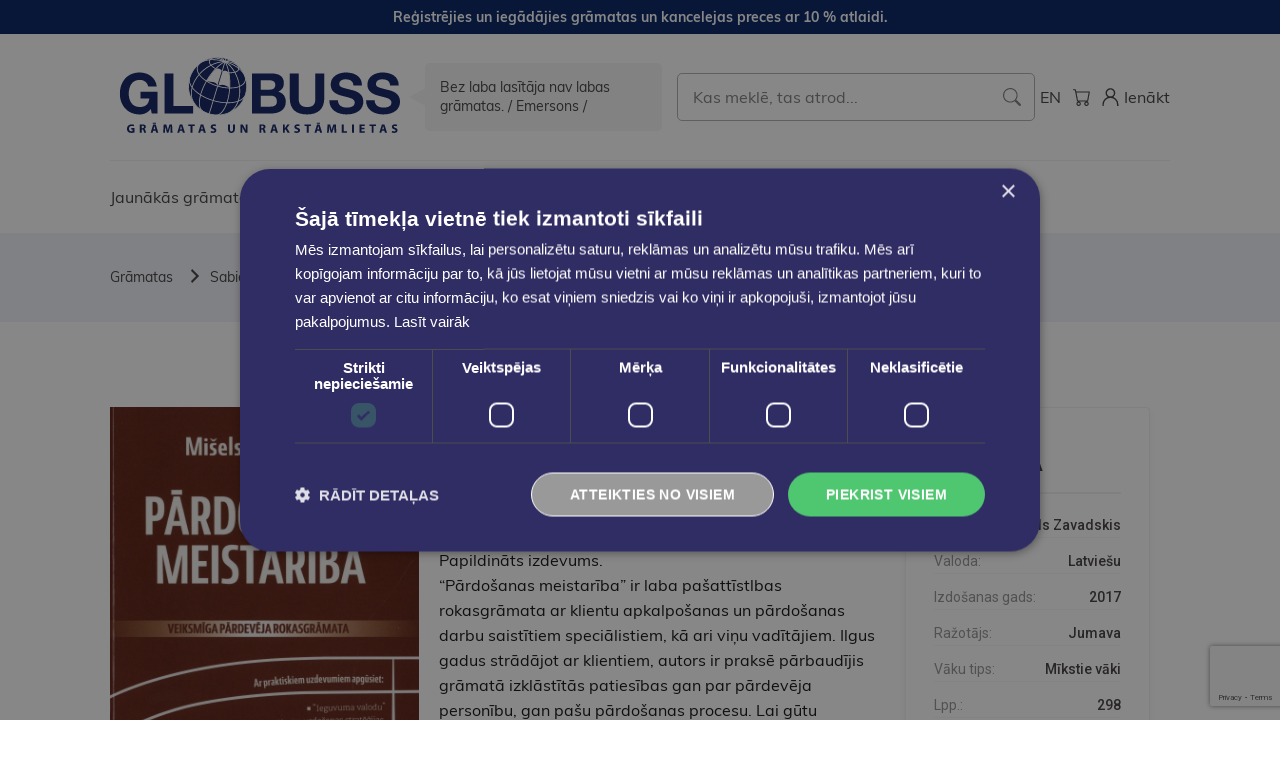

--- FILE ---
content_type: text/html; charset=UTF-8
request_url: https://eglobuss.lv/pardosanas-meistariba
body_size: 31916
content:
<!DOCTYPE html>
<html lang="lv">

<!-- Head START -->
<head>
    <meta charset="UTF-8">

    <title>
            Pārdošanas meistarība
    </title>

    <link rel="preconnect" href="https://fonts.googleapis.com">
    <link rel="preconnect" href="https://fonts.gstatic.com" crossorigin>

    
    <link href="https://fonts.googleapis.com/css2?family=Gothic+A1:wght@400;700&family=Roboto:wght@400;500;700&display=swap"
          rel="stylesheet">

    
    <link rel="stylesheet" href="/themes/globuss/assets/css/app.css?id=017625be60dcf6011855ab733fe02664">
    <link rel="stylesheet" type="text/css"
          href="https://cdnjs.cloudflare.com/ajax/libs/toastr.js/latest/toastr.min.css">

    
    
    
    <meta name="title" content="Pārdošanas meistarība"/>
    <meta property="og:title" content="Pārdošanas meistarība"/>
    <meta property="og:image:alt" content="Pārdošanas meistarība"/>






    <meta name="description" content="Papildināts izdevums. “Pārdošanas meistarība” ir laba pašattīstlbas rokasgrāmata ar klientu apkalpošanas un pārdošanas darbu saistītiem speciālistiem,..."/>
    <meta property="og:description" content="Papildināts izdevums. “Pārdošanas meistarība” ir laba pašattīstlbas rokasgrāmata ar klientu apkalpošanas un pārdošanas darbu saistītiem speciālistiem,..."/>





    <meta property="og:image" content="https://eglobuss.lv/storage/attachments/46y/1kp/06u/46y1kp06untox8ulwox41b12w-1200x630.webp">

    <meta property="og:image:width" content="1200">

    <meta property="og:image:height" content="630">



    <meta name="robots" content="index, follow">

    
    <!-- Google Tag Manager -->
<script>
    (function (w, d, s, l, i) {
        w[l] = w[l] || [];
        w[l].push({
            'gtm.start'                    :
                new Date().getTime(), event: 'gtm.js'
        });
        var f = d.getElementsByTagName(s)[0],
            j = d.createElement(s), dl = l != 'dataLayer' ? '&l=' + l : '';
        j.async = true;
        j.src =
            'https://www.googletagmanager.com/gtm.js?id=' + i + dl;
        f.parentNode.insertBefore(j, f);
    })(window, document, 'script', 'dataLayer', 'GTM-MB9GMG8');
</script>
<!-- End Google Tag Manager -->

    
    <link href="https://eglobuss.lv/themes/globuss/assets/images/favicons/apple-touch-icon.png" rel="apple-touch-icon"
          sizes="180x180">
    <link href="https://eglobuss.lv/themes/globuss/assets/images/favicons/favicon-32x32.png" rel="icon" type="image/png"
          sizes="32x32">
    <link href="https://eglobuss.lv/themes/globuss/assets/images/favicons/favicon-16x16.png" rel="icon" type="image/png"
          sizes="16x16">
    <link href="https://eglobuss.lv/themes/globuss/assets/images/favicons/safari-pinned-tab.svg" rel="mask-icon"
          color="#1ED576">
    <link href="https://eglobuss.lv/themes/globuss/assets/manifest.json" rel="manifest">

    <!-- Useful meta tags -->
    <meta http-equiv="x-ua-compatible" content="ie=edge">
    <meta name="viewport" content="width=device-width, initial-scale=1, shrink-to-fit=no">
    <meta name="robots" content="index, follow">
    <meta name="google" content="notranslate">
    <meta name="format-detection" content="telephone=no">
    <meta name="description" content="">
    <meta name="csrf-token" content="qxEMonAL7oTLUod3gdyzvsQVdwQMfbEIGYGPATjU">
    <meta http-equiv="content-language" content="lv">
    <meta name="msapplication-TileColor" content="#001e60">
    <meta name="theme-color" content="#001e60">
    
    <meta name=verify-paysera content="31a98421f38c6a407de36384b62cf172">
            <script type="application/ld+json"> {"@context":"https:\/\/schema.org\/","@type":"Book","name":"P\u0101rdo\u0161anas meistar\u012bba","author":{"@type":"Person","name":"Mi\u0161els Zavadskis"},"url":"https:\/\/eglobuss.lv\/pardosanas-meistariba","bookFormat":"http:\/\/schema.org\/Paperback","isbn":"9789934200540","numberOfPages":298,"offers":{"@type":"Offer","url":"https:\/\/eglobuss.lv\/pardosanas-meistariba","itemCondition":"https:\/\/schema.org\/NewCondition","availability":"https:\/\/schema.org\/OutOfStock","price":"15.95","priceCurrency":"EUR"},"datePublished":"2017-01-01","inLanguage":"Latvie\u0161u","publisher":"Jumava","image":["https:\/\/eglobuss.lv\/storage\/attachments\/46y\/1kp\/06u\/46y1kp06untox8ulwox41b12w.jpg"]} </script>
    
    </head>
<!-- Head END -->

<body>
<!-- Flash messages START -->
<!-- Flash messages END -->

<!-- SVG Sprites START -->
<svg style="visibility: hidden; position: absolute;" width="0" height="0">
    <symbol id="heart-icon" viewBox="0 0 20 20">
        <g>
            <path d="M17.4921 3.75548C17.0447 3.30982 16.515 2.95532 15.9324 2.71168L15.9315 2.7113C14.7577 2.22957 13.4414 2.22957 12.2676 2.7113L12.2676 2.7113L12.2661 2.71194C11.716 2.94477 11.2107 3.27151 10.7726 3.67756L10.7655 3.68413L10.7593 3.69154L10.7012 3.76132L9.99957 4.46294L9.29795 3.76132L9.2398 3.69154L9.23362 3.68413L9.22654 3.67756C8.78847 3.27151 8.2831 2.94477 7.73304 2.71194L7.73304 2.71193L7.73152 2.7113C6.55773 2.22957 5.24141 2.22957 4.06762 2.7113L4.06762 2.7113L4.0667 2.71169C3.48402 2.95536 2.95424 3.30993 2.50682 3.75569C1.89401 4.3522 1.46014 5.10814 1.25418 5.93817C1.14504 6.35863 1.09304 6.79187 1.09957 7.22622C1.09967 7.63469 1.15126 8.04202 1.25442 8.4379L1.25441 8.4379L1.25477 8.43922C1.36271 8.83841 1.51833 9.22314 1.71827 9.5851L1.71824 9.58512L1.71983 9.58786C1.93608 9.96049 2.20052 10.303 2.50632 10.6065C2.50635 10.6065 2.50638 10.6065 2.50641 10.6065L9.8935 17.9936L9.99957 18.0997L10.1056 17.9936L17.4922 10.607C17.4924 10.6069 17.4925 10.6068 17.4926 10.6066C17.7985 10.3059 18.0606 9.96124 18.2675 9.58674C18.6862 8.8707 18.9045 8.05519 18.8996 7.22573C18.9061 6.79147 18.8541 6.35831 18.7449 5.93794C18.6408 5.53043 18.4802 5.13948 18.2678 4.77646C18.063 4.39844 17.8014 4.0541 17.4921 3.75548ZM17.4921 3.75548C17.4924 3.75576 17.4927 3.75605 17.493 3.75633L17.3871 3.86257L17.4912 3.75463C17.4915 3.75491 17.4918 3.7552 17.4921 3.75548ZM3.46207 4.72507L3.56742 4.83185C3.87481 4.52857 4.23585 4.28502 4.63217 4.11359C5.43014 3.79492 6.32006 3.79505 7.11795 4.11398C7.51152 4.27751 7.86724 4.51741 8.16834 4.81848C8.1684 4.81853 8.16845 4.81859 8.1685 4.81864L9.86812 6.53075L9.97457 6.63799L10.081 6.53075L11.7808 4.81851C12.0814 4.51712 12.4383 4.27773 12.8313 4.11395C13.6291 3.79506 14.519 3.79493 15.317 4.11359C15.7128 4.28488 16.0742 4.5291 16.3818 4.83197L16.3818 4.83199L16.3839 4.83392C16.5896 5.02902 16.7618 5.2556 16.8913 5.5064L16.8912 5.50645L16.8941 5.51156C17.1707 5.99936 17.3148 6.55108 17.3121 7.11184L17.3118 7.11184L17.3123 7.12101C17.3285 7.40909 17.3045 7.69804 17.2408 7.97947L17.3496 8.00409V8.01257L17.2045 7.97454C17.0615 8.52004 16.7774 9.01829 16.3808 9.4192C16.3807 9.41932 16.3806 9.41944 16.3804 9.41956L9.97457 15.8131L3.56851 9.41938C3.56843 9.4193 3.56836 9.41923 3.56828 9.41915C3.36532 9.21471 3.18857 8.98582 3.04209 8.73776C2.90489 8.49296 2.79679 8.23295 2.71999 7.96305C2.65896 7.69199 2.62697 7.41521 2.62457 7.13737C2.62627 6.85107 2.65833 6.56575 2.7202 6.28621C2.79471 6.0157 2.90291 5.75561 3.04226 5.51207L3.04231 5.51199C3.18522 5.26189 3.36173 5.03515 3.56751 4.83176L3.46207 4.72507ZM3.46207 4.72507C3.78319 4.40825 4.16044 4.15393 4.57457 3.97507M3.46207 4.72507C3.24707 4.93757 3.06207 5.17507 2.91207 5.43757L4.57457 3.97507M4.57457 3.97507C5.40909 3.64123 6.34005 3.64123 7.17457 3.97507H4.57457Z"
                  stroke-width="0.3"/>
        </g>
    </symbol>

    <symbol id="facebook-icon" viewBox="0 0 34 35">
        <g>
            <path d="M6.2082 0.631348C2.76913 0.631348 0 3.40048 0 6.83954V28.4232C0 31.8623 2.76913 34.6314 6.2082 34.6314H17.9063V21.3395H14.3916V16.554H17.9063V12.4655C17.9063 9.25334 19.983 6.30404 24.7669 6.30404C26.7038 6.30404 28.1361 6.48999 28.1361 6.48999L28.0234 10.9589C28.0234 10.9589 26.5627 10.9451 24.9688 10.9451C23.2436 10.9451 22.967 11.7399 22.967 13.0595V16.554H28.1605L27.9342 21.3395H22.967V34.6314H27.7918C31.2309 34.6314 34 31.8623 34 28.4232V6.83958C34 3.40051 31.2309 0.631382 27.7918 0.631382H6.20816L6.2082 0.631348Z"/>
        </g>
    </symbol>

    <symbol id="whatsapp-icon" viewBox="0 0 308 308">
        <path d="M227.904 176.981c-.6-.288-23.054-11.345-27.044-12.781-1.629-.585-3.374-1.156-5.23-1.156-3.032 0-5.579 1.511-7.563 4.479-2.243 3.334-9.033 11.271-11.131 13.642-.274.313-.648.687-.872.687-.201 0-3.676-1.431-4.728-1.888-24.087-10.463-42.37-35.624-44.877-39.867-.358-.61-.373-.887-.376-.887.088-.323.898-1.135 1.316-1.554 1.223-1.21 2.548-2.805 3.83-4.348a140.77 140.77 0 0 1 1.812-2.153c1.86-2.164 2.688-3.844 3.648-5.79l.503-1.011c2.344-4.657.342-8.587-.305-9.856-.531-1.062-10.012-23.944-11.02-26.348-2.424-5.801-5.627-8.502-10.078-8.502-.413 0 0 0-1.732.073-2.109.089-13.594 1.601-18.672 4.802C90 87.918 80.89 98.74 80.89 117.772c0 17.129 10.87 33.302 15.537 39.453.116.155.329.47.638.922 17.873 26.102 40.154 45.446 62.741 54.469 21.745 8.686 32.042 9.69 37.896 9.69h.001c2.46 0 4.429-.193 6.166-.364l1.102-.105c7.512-.666 24.02-9.22 27.775-19.655 2.958-8.219 3.738-17.199 1.77-20.458-1.348-2.216-3.671-3.331-6.612-4.743z"/>
        <path d="M156.734 0C73.318 0 5.454 67.354 5.454 150.143c0 26.777 7.166 52.988 20.741 75.928L.212 302.716a3.998 3.998 0 0 0 4.999 5.096l79.92-25.396c21.87 11.685 46.588 17.853 71.604 17.853C240.143 300.27 308 232.923 308 150.143 308 67.354 240.143 0 156.734 0zm0 268.994c-23.539 0-46.338-6.797-65.936-19.657a3.996 3.996 0 0 0-3.406-.467l-40.035 12.726 12.924-38.129a4.002 4.002 0 0 0-.561-3.647c-14.924-20.392-22.813-44.485-22.813-69.677 0-65.543 53.754-118.867 119.826-118.867 66.064 0 119.812 53.324 119.812 118.867.001 65.535-53.746 118.851-119.811 118.851z"/>
    </symbol>

    <symbol id="instagram-icon" viewBox="0 0 34 35">
        <g>
            <path fill-rule="evenodd" clip-rule="evenodd"
                  d="M9.99136 0.733348C11.8042 0.649893 12.3822 0.631348 17 0.631348C21.6178 0.631348 22.1958 0.651439 24.0071 0.733348C25.8184 0.815257 27.0547 1.10426 28.1365 1.52307C29.2694 1.95117 30.2971 2.62035 31.1471 3.4858C32.0125 4.33426 32.6802 5.36044 33.1067 6.4948C33.5271 7.57662 33.8145 8.81298 33.898 10.6212C33.9815 12.4371 34 13.0151 34 17.6313C34 22.2492 33.9799 22.8272 33.898 24.64C33.8161 26.4482 33.5271 27.6845 33.1067 28.7663C32.6802 29.9009 32.0114 30.9287 31.1471 31.7784C30.2971 32.6439 29.2694 33.3115 28.1365 33.7381C27.0547 34.1584 25.8184 34.4459 24.0102 34.5293C22.1958 34.6128 21.6178 34.6313 17 34.6313C12.3822 34.6313 11.8042 34.6113 9.99136 34.5293C8.18318 34.4474 6.94682 34.1584 5.865 33.7381C4.73051 33.3115 3.70263 32.6427 2.85291 31.7784C1.98804 30.9295 1.31876 29.9021 0.891727 28.7679C0.472909 27.6861 0.185455 26.4497 0.102 24.6415C0.0185454 22.8256 0 22.2476 0 17.6313C0 13.0135 0.0200909 12.4355 0.102 10.6243C0.183909 8.81298 0.472909 7.57662 0.891727 6.4948C1.31939 5.36056 1.98918 4.3332 2.85445 3.48426C3.70297 2.61958 4.72982 1.95031 5.86345 1.52307C6.94527 1.10426 8.18164 0.816802 9.98982 0.733348H9.99136ZM23.8695 3.79335C22.0768 3.71144 21.539 3.69444 17 3.69444C12.461 3.69444 11.9232 3.71144 10.1305 3.79335C8.47218 3.86907 7.57273 4.14571 6.97309 4.37907C6.18027 4.68817 5.61309 5.05444 5.01809 5.64944C4.45407 6.19815 4.02001 6.86615 3.74773 7.60444C3.51436 8.20407 3.23773 9.10353 3.162 10.7618C3.08009 12.5545 3.06309 13.0923 3.06309 17.6313C3.06309 22.1703 3.08009 22.7082 3.162 24.5009C3.23773 26.1592 3.51436 27.0586 3.74773 27.6583C4.01973 28.3954 4.454 29.0646 5.01809 29.6133C5.56673 30.1773 6.23591 30.6116 6.97309 30.8836C7.57273 31.117 8.47218 31.3936 10.1305 31.4693C11.9232 31.5513 12.4595 31.5683 17 31.5683C21.5405 31.5683 22.0768 31.5513 23.8695 31.4693C25.5278 31.3936 26.4273 31.117 27.0269 30.8836C27.8197 30.5745 28.3869 30.2083 28.9819 29.6133C29.546 29.0646 29.9803 28.3954 30.2523 27.6583C30.4856 27.0586 30.7623 26.1592 30.838 24.5009C30.9199 22.7082 30.9369 22.1703 30.9369 17.6313C30.9369 13.0923 30.9199 12.5545 30.838 10.7618C30.7623 9.10353 30.4856 8.20407 30.2523 7.60444C29.9432 6.81162 29.5769 6.24444 28.9819 5.64944C28.4332 5.08546 27.7652 4.6514 27.0269 4.37907C26.4273 4.14571 25.5278 3.86907 23.8695 3.79335ZM14.8286 22.872C16.0413 23.3768 17.3916 23.4449 18.6489 23.0647C19.9062 22.6846 20.9925 21.8797 21.7223 20.7875C22.4521 19.6954 22.7801 18.3838 22.6503 17.0767C22.5204 15.7696 21.9408 14.5481 21.0105 13.6209C20.4174 13.0282 19.7002 12.5743 18.9107 12.292C18.1212 12.0097 17.2788 11.906 16.4444 11.9883C15.61 12.0706 14.8041 12.3369 14.085 12.768C13.3658 13.1991 12.7511 13.7843 12.2853 14.4815C11.8194 15.1786 11.5139 15.9704 11.3908 16.7998C11.2677 17.6292 11.33 18.4756 11.5732 19.2781C11.8164 20.0805 12.2346 20.819 12.7975 21.4405C13.3604 22.0619 14.0541 22.5508 14.8286 22.872ZM10.8213 11.4526C11.6327 10.6412 12.5959 9.99758 13.6561 9.55845C14.7162 9.11932 15.8525 8.89331 17 8.89331C18.1475 8.89331 19.2838 9.11932 20.3439 9.55845C21.4041 9.99758 22.3673 10.6412 23.1787 11.4526C23.9901 12.264 24.6338 13.2273 25.0729 14.2874C25.512 15.3476 25.738 16.4839 25.738 17.6313C25.738 18.7788 25.512 19.9151 25.0729 20.9753C24.6338 22.0354 23.9901 22.9987 23.1787 23.8101C21.54 25.4488 19.3175 26.3694 17 26.3694C14.6825 26.3694 12.46 25.4488 10.8213 23.8101C9.18257 22.1714 8.26196 19.9488 8.26196 17.6313C8.26196 15.3139 9.18257 13.0913 10.8213 11.4526ZM27.676 10.1946C27.8771 10.0049 28.038 9.77685 28.1494 9.52385C28.2607 9.27085 28.3202 8.99808 28.3242 8.72169C28.3282 8.44531 28.2768 8.17092 28.1728 7.91478C28.0689 7.65864 27.9147 7.42595 27.7192 7.2305C27.5238 7.03504 27.2911 6.88079 27.0349 6.77688C26.7788 6.67296 26.5044 6.62149 26.228 6.62552C25.9516 6.62955 25.6789 6.68899 25.4259 6.80033C25.1729 6.91167 24.9448 7.07264 24.7551 7.27371C24.3862 7.66476 24.1842 8.18417 24.1921 8.72169C24.1999 9.25922 24.4169 9.77252 24.7971 10.1526C25.1772 10.5328 25.6905 10.7498 26.228 10.7576C26.7655 10.7655 27.285 10.5635 27.676 10.1946Z"/>
        </g>
    </symbol>

    <symbol id="grid-column" viewBox="0 0 20 20">
        <g>
            <path d="M7.89474 8.46H12.1053V17H7.89474V8.46ZM13.7895 17H18V8.44444H13.7895V17ZM18 3H2V6.88889H18V3ZM2 17H6.21053V8.44444H2V17Z"/>
        </g>
    </symbol>

    <symbol id="grid-row" viewBox="0 0 20 20">
        <g>
            <path d="M18 6.5H2V3H18V6.5ZM18 8.25H2V11.75H18V8.25ZM18 13.5H2V17H18V13.5Z"/>
        </g>
    </symbol>

    <symbol id="wishlist-icon" viewBox="0 0 18 16">
        <g>
            <path d="M17.8452 3.66105C17.7414 3.25503 17.5813 2.86556 17.3695 2.50398C17.166 2.12784 16.9058 1.78527 16.5981 1.48833C16.1519 1.04367 15.6236 0.68999 15.0425 0.446966C13.8727 -0.0331032 12.561 -0.0331032 11.3913 0.446966C10.842 0.679458 10.3374 1.00573 9.89994 1.41119L9.83566 1.48833L9 2.32399L8.16433 1.48833L8.10005 1.41119C7.66262 1.00573 7.15798 0.679458 6.60872 0.446966C5.43899 -0.0331032 4.12724 -0.0331032 2.95752 0.446966C2.37639 0.68999 1.84805 1.04367 1.4019 1.48833C0.791693 2.08207 0.359731 2.83467 0.154838 3.66105C0.0458355 4.08071 -0.00605772 4.51315 0.000561921 4.94668C0.000561921 5.35423 0.0519873 5.76049 0.154838 6.15518C0.262617 6.55378 0.418012 6.93795 0.617666 7.29939C0.833286 7.67095 1.09697 8.01244 1.4019 8.31504L9 15.9131L16.5981 8.31504C16.9028 8.01549 17.1638 7.67223 17.3695 7.29939C17.787 6.586 18.0046 5.77328 17.9994 4.94668C18.0061 4.51315 17.9542 4.0807 17.8452 3.66105Z"/>
        </g>
    </symbol>

    <symbol id="threads-icon" viewBox="0 0 200 200">
        <g>
            <path d="M141.537 88.9883C140.71 88.5919 139.87 88.2104 139.019 87.8451C137.537 60.5382 122.616 44.905 97.5619 44.745C97.4484 44.7443 97.3355 44.7443 97.222 44.7443C82.2364 44.7443 69.7731 51.1409 62.102 62.7807L75.881 72.2328C81.6116 63.5383 90.6052 61.6848 97.2286 61.6848C97.3051 61.6848 97.3819 61.6848 97.4576 61.6855C105.707 61.7381 111.932 64.1366 115.961 68.814C118.893 72.2193 120.854 76.925 121.825 82.8638C114.511 81.6207 106.601 81.2385 98.145 81.7233C74.3247 83.0954 59.0111 96.9879 60.0396 116.292C60.5615 126.084 65.4397 134.508 73.775 140.011C80.8224 144.663 89.899 146.938 99.3323 146.423C111.79 145.74 121.563 140.987 128.381 132.296C133.559 125.696 136.834 117.143 138.28 106.366C144.217 109.949 148.617 114.664 151.047 120.332C155.179 129.967 155.42 145.8 142.501 158.708C131.182 170.016 117.576 174.908 97.0135 175.059C74.2042 174.89 56.9538 167.575 45.7381 153.317C35.2355 139.966 29.8077 120.682 29.6052 96C29.8077 71.3178 35.2355 52.0336 45.7381 38.6827C56.9538 24.4249 74.2039 17.11 97.0132 16.9405C119.988 17.1113 137.539 24.4614 149.184 38.788C154.894 45.8136 159.199 54.6488 162.037 64.9503L178.184 60.6422C174.744 47.9622 169.331 37.0357 161.965 27.974C147.036 9.60668 125.202 0.195148 97.0695 0H96.9569C68.8816 0.19447 47.2921 9.6418 32.7883 28.0793C19.8819 44.4864 13.2244 67.3157 13.0007 95.9325L13 96L13.0007 96.0675C13.2244 124.684 19.8819 147.514 32.7883 163.921C47.2921 182.358 68.8816 191.806 96.9569 192H97.0695C122.03 191.827 139.624 185.292 154.118 170.811C173.081 151.866 172.51 128.119 166.26 113.541C161.776 103.087 153.227 94.5962 141.537 88.9883ZM98.4405 129.507C88.0005 130.095 77.1544 125.409 76.6196 115.372C76.2232 107.93 81.9158 99.626 99.0812 98.6368C101.047 98.5234 102.976 98.468 104.871 98.468C111.106 98.468 116.939 99.0737 122.242 100.233C120.264 124.935 108.662 128.946 98.4405 129.507Z"/>
        </g>
    </symbol>


</svg>
<!-- SVG Sprites END -->

<!-- TOP notify bar START -->
<div class="notify">
    <div class="container-lg">
        <div class="notify__wrapper">
            <div class="notify__text">Reģistrējies un iegādājies grāmatas un kancelejas preces ar 10 % atlaidi.</div>
        </div>
    </div>
</div>
<!-- TOP notify bar END -->

    <div id="app" class="page">

        <!-- Header START -->
        <header class="header" id="header">
    <div class="header__cookie"></div>
    <div class="container-lg">
        <div class="header__top">
            <div class="header__top-left">
                <a class="header__logo"
                   href="https://eglobuss.lv"
                   title="Galvenā Lapa"
                >
                    <img class="img"
                         src="https://eglobuss.lv/themes/globuss/assets/images/globuss-logo.svg"
                         alt="Globuss"
                    >
                </a>
                <div class="header__slogan">
                    Bez laba lasītāja nav labas grāmatas. / Emersons /
                </div>
            </div>

            <div class="header__center">
                <form class="search" action="https://eglobuss.lv/search" method="GET"
                      id="headerSearch">
                    <input type="text"
                           id="autocomplete-search"
                           class="form-control  form-control--search"
                           name="search"
                           placeholder="Kas meklē, tas atrod..."
                    >
                    <a href="#" onclick="$('#headerSearch').submit();">
                        <img src="https://eglobuss.lv/images/search-icon.svg" alt="">
                    </a>
                </form>
                <div id="autocomplete-result"></div>
            </div>

            <div class="header__top-right">
                <ul class="header__actions">
                    <li class="header__actions-item">
                                                                                                                                        <a class="header__actions-link" href="https://eglobuss.lv/en/pardosanas-meistariba"
                                   title="English">
                                   <span class="header__actions-text">
                                       EN
                                   </span>
                                </a>
                                                                        </li>

                    <li class="header__actions-item">
                        <a class="header__actions-link"
                           href="https://eglobuss.lv/cart"
                           title="Grozs"
                        >
                            <img class="header__actions-icon"
                                 src="https://eglobuss.lv/themes/globuss/assets/images/cart-icon.svg"
                                 alt="Grozs"
                            >
                            <span class="header__actions-link-label"  style="display: none">
                               0
                            </span>
                        </a>
                    </li>
                    
                                            <li class="header__actions-item">
                            <a class="header__actions-link"
                               href="https://eglobuss.lv/login"
                               title="Ienākt"
                            >
                                <img class="header__actions-icon"
                                     src="https://eglobuss.lv/themes/globuss/assets/images/user-icon.svg"
                                     alt="Ienākt"
                                >
                                <div class="header__actions-text">
                                    Ienākt
                                </div>
                            </a>
                        </li>
                                    </ul>

                <ul class="header__actions  header__actions--mobile">
                    <li class="header__actions-item">
                        <button class="header__btn-toggle" type="button" id="searchToggle">
                            <img class="img"
                                 src="https://eglobuss.lv/themes/globuss/assets/images/search-toggle-icon.svg"
                                 alt="Search Toggle"
                            >
                        </button>
                    </li>
                    <li class="header__actions-item">
                        <button class="header__btn-toggle" type="button" id="navToggle">
                            <img class="img"
                                 src="https://eglobuss.lv/themes/globuss/assets/images/burger-icon.svg"
                                 alt="Menu Toggle"
                            >
                        </button>
                    </li>
                </ul>
            </div>
        </div><!-- /.lasi_header__top -->

        <div class="header__bottom">
            <nav class="nav" id="nav">
                <ul class="nav__list">

                    <li class="nav__item">
                        <a class="nav__link " href="https://eglobuss.lv/jaunas-gramatas"
                           title="Skatīt visu">
                            Jaunākās grāmatas
                        </a>
                    </li>

                    <li class="nav__item">
        <a class="nav__link" href="https://eglobuss.lv/gramatas" title="Grāmatas">
            Grāmatas
        </a>

                    <button class="nav__subnav-toggle" type="button">
                <img src="https://eglobuss.lv/themes/globuss/assets/images/dropdown-toggle-arrow.svg" alt="Show">
            </button>
        
        <div class="subnav  mobile-toggle">
            <div class="subnav__wrapper">
                <ul class="subnav__list">

                    
                        
                            <li class="subnav__item">
                                <a class="subnav__link  has-subnav" href="https://eglobuss.lv/liela-izpardosana" title="% LIELĀ IZPĀRDOŠANA %">
                                    % LIELĀ IZPĀRDOŠANA %
                                </a>

                                
                                                            </li>

                        
                            <li class="subnav__item">
                                <a class="subnav__link  has-subnav" href="https://eglobuss.lv/audio-video-klausamgramatas" title="Audio. Video. Klausāmgrāmatas">
                                    Audio. Video. Klausāmgrāmatas
                                </a>

                                                                    <button class="nav__subnav-toggle" type="button">
                                        <img src="https://eglobuss.lv/themes/globuss/assets/images/dropdown-toggle-arrow.svg" alt="Show">
                                    </button>
                                
                                                                    <div class="subnav__inside  mobile-toggle">
                                        <div class="subnav__wrapper">
                                            <ul class="subnav__list">
                                                <li class="subnav__item  subnav__item--title">
                                                    <span class="subnav__title">
                                                        Audio. Video. Klausāmgrāmatas
                                                    </span>
                                                </li>
                                                                                                    <li class="subnav__item">
                                                        <a class="subnav__link subnav__link--inside" href="https://eglobuss.lv/filmas-multfilmas" title="Filmas, Multfilmas">
                                                            Filmas, Multfilmas
                                                        </a>
                                                    </li>
                                                                                                    <li class="subnav__item">
                                                        <a class="subnav__link subnav__link--inside" href="https://eglobuss.lv/klausamgramatas" title="Klausāmgrāmatas">
                                                            Klausāmgrāmatas
                                                        </a>
                                                    </li>
                                                                                            </ul>
                                        </div>
                                    </div>
                                                            </li>

                        
                            <li class="subnav__item">
                                <a class="subnav__link  has-subnav" href="https://eglobuss.lv/augstskolu-izdevumi" title="Augstskolu izdevumi">
                                    Augstskolu izdevumi
                                </a>

                                
                                                            </li>

                        
                            <li class="subnav__item">
                                <a class="subnav__link  has-subnav" href="https://eglobuss.lv/bernu-jauniesu-literatura" title="Bērnu &amp; jauniešu literatūra">
                                    Bērnu &amp; jauniešu literatūra
                                </a>

                                                                    <button class="nav__subnav-toggle" type="button">
                                        <img src="https://eglobuss.lv/themes/globuss/assets/images/dropdown-toggle-arrow.svg" alt="Show">
                                    </button>
                                
                                                                    <div class="subnav__inside  mobile-toggle">
                                        <div class="subnav__wrapper">
                                            <ul class="subnav__list">
                                                <li class="subnav__item  subnav__item--title">
                                                    <span class="subnav__title">
                                                        Bērnu &amp; jauniešu literatūra
                                                    </span>
                                                </li>
                                                                                                    <li class="subnav__item">
                                                        <a class="subnav__link subnav__link--inside" href="https://eglobuss.lv/bilzu-gramatas" title="Bilžu grāmatas">
                                                            Bilžu grāmatas
                                                        </a>
                                                    </li>
                                                                                                    <li class="subnav__item">
                                                        <a class="subnav__link subnav__link--inside" href="https://eglobuss.lv/jauniesu-literatura" title="Jauniešu literatūra">
                                                            Jauniešu literatūra
                                                        </a>
                                                    </li>
                                                                                                    <li class="subnav__item">
                                                        <a class="subnav__link subnav__link--inside" href="https://eglobuss.lv/krasojamas-praktisko-darbu-gramatas" title="Krāsojāmās, praktisko darbu grāmatas">
                                                            Krāsojāmās, praktisko darbu grāmatas
                                                        </a>
                                                    </li>
                                                                                                    <li class="subnav__item">
                                                        <a class="subnav__link subnav__link--inside" href="https://eglobuss.lv/lasamgramatas-pasakas" title="Lasāmgrāmatas, pasakas">
                                                            Lasāmgrāmatas, pasakas
                                                        </a>
                                                    </li>
                                                                                                    <li class="subnav__item">
                                                        <a class="subnav__link subnav__link--inside" href="https://eglobuss.lv/uzzinu-literatura" title="Uzziņu literatūra">
                                                            Uzziņu literatūra
                                                        </a>
                                                    </li>
                                                                                            </ul>
                                        </div>
                                    </div>
                                                            </li>

                        
                            <li class="subnav__item">
                                <a class="subnav__link  has-subnav" href="https://eglobuss.lv/dabaszinatnes" title="Dabaszinātnes">
                                    Dabaszinātnes
                                </a>

                                
                                                            </li>

                        
                            <li class="subnav__item">
                                <a class="subnav__link  has-subnav" href="https://eglobuss.lv/filozofija-psihologija" title="Filozofija. Psiholoģija">
                                    Filozofija. Psiholoģija
                                </a>

                                                                    <button class="nav__subnav-toggle" type="button">
                                        <img src="https://eglobuss.lv/themes/globuss/assets/images/dropdown-toggle-arrow.svg" alt="Show">
                                    </button>
                                
                                                                    <div class="subnav__inside  mobile-toggle">
                                        <div class="subnav__wrapper">
                                            <ul class="subnav__list">
                                                <li class="subnav__item  subnav__item--title">
                                                    <span class="subnav__title">
                                                        Filozofija. Psiholoģija
                                                    </span>
                                                </li>
                                                                                                    <li class="subnav__item">
                                                        <a class="subnav__link subnav__link--inside" href="https://eglobuss.lv/astrologija-ezoterika-horoskopi" title="Astroloģija, ezotērika, horoskopi">
                                                            Astroloģija, ezotērika, horoskopi
                                                        </a>
                                                    </li>
                                                                                                    <li class="subnav__item">
                                                        <a class="subnav__link subnav__link--inside" href="https://eglobuss.lv/filozofija" title="Filozofija">
                                                            Filozofija
                                                        </a>
                                                    </li>
                                                                                                    <li class="subnav__item">
                                                        <a class="subnav__link subnav__link--inside" href="https://eglobuss.lv/psihologija" title="Psiholoģija">
                                                            Psiholoģija
                                                        </a>
                                                    </li>
                                                                                            </ul>
                                        </div>
                                    </div>
                                                            </li>

                        
                            <li class="subnav__item">
                                <a class="subnav__link  has-subnav" href="https://eglobuss.lv/gramatas-anglu-valoda" title="Grāmatas angļu valodā">
                                    Grāmatas angļu valodā
                                </a>

                                                                    <button class="nav__subnav-toggle" type="button">
                                        <img src="https://eglobuss.lv/themes/globuss/assets/images/dropdown-toggle-arrow.svg" alt="Show">
                                    </button>
                                
                                                                    <div class="subnav__inside  mobile-toggle">
                                        <div class="subnav__wrapper">
                                            <ul class="subnav__list">
                                                <li class="subnav__item  subnav__item--title">
                                                    <span class="subnav__title">
                                                        Grāmatas angļu valodā
                                                    </span>
                                                </li>
                                                                                                    <li class="subnav__item">
                                                        <a class="subnav__link subnav__link--inside" href="https://eglobuss.lv/discounts" title="% Discounts">
                                                            % Discounts
                                                        </a>
                                                    </li>
                                                                                                    <li class="subnav__item">
                                                        <a class="subnav__link subnav__link--inside" href="https://eglobuss.lv/art-fashion-music-photography" title="Art, Fashion, Music &amp; Photography">
                                                            Art, Fashion, Music &amp; Photography
                                                        </a>
                                                    </li>
                                                                                                    <li class="subnav__item">
                                                        <a class="subnav__link subnav__link--inside" href="https://eglobuss.lv/biographies-memoirs" title="Biographies &amp; Memoirs">
                                                            Biographies &amp; Memoirs
                                                        </a>
                                                    </li>
                                                                                                    <li class="subnav__item">
                                                        <a class="subnav__link subnav__link--inside" href="https://eglobuss.lv/business-society" title="Business &amp; Society ">
                                                            Business &amp; Society 
                                                        </a>
                                                    </li>
                                                                                                    <li class="subnav__item">
                                                        <a class="subnav__link subnav__link--inside" href="https://eglobuss.lv/fiction" title="Fiction">
                                                            Fiction
                                                        </a>
                                                    </li>
                                                                                                    <li class="subnav__item">
                                                        <a class="subnav__link subnav__link--inside" href="https://eglobuss.lv/food-drinks" title="Food &amp; Drinks">
                                                            Food &amp; Drinks
                                                        </a>
                                                    </li>
                                                                                                    <li class="subnav__item">
                                                        <a class="subnav__link subnav__link--inside" href="https://eglobuss.lv/latvia-and-baltics" title="Latvia and Baltics">
                                                            Latvia and Baltics
                                                        </a>
                                                    </li>
                                                                                                    <li class="subnav__item">
                                                        <a class="subnav__link subnav__link--inside" href="https://eglobuss.lv/medicine-health" title="Medicine &amp; Health">
                                                            Medicine &amp; Health
                                                        </a>
                                                    </li>
                                                                                                    <li class="subnav__item">
                                                        <a class="subnav__link subnav__link--inside" href="https://eglobuss.lv/non-fiction" title="Non-fiction">
                                                            Non-fiction
                                                        </a>
                                                    </li>
                                                                                                    <li class="subnav__item">
                                                        <a class="subnav__link subnav__link--inside" href="https://eglobuss.lv/others" title="Others">
                                                            Others
                                                        </a>
                                                    </li>
                                                                                                    <li class="subnav__item">
                                                        <a class="subnav__link subnav__link--inside" href="https://eglobuss.lv/travel-books" title="Travel Books">
                                                            Travel Books
                                                        </a>
                                                    </li>
                                                                                                    <li class="subnav__item">
                                                        <a class="subnav__link subnav__link--inside" href="https://eglobuss.lv/visual-encyclopedias-science" title="Visual Encyclopedias &amp; Science">
                                                            Visual Encyclopedias &amp; Science
                                                        </a>
                                                    </li>
                                                                                                    <li class="subnav__item">
                                                        <a class="subnav__link subnav__link--inside" href="https://eglobuss.lv/educational-teaching-academic-industry" title="educational, teaching, academic, industry">
                                                            educational, teaching, academic, industry
                                                        </a>
                                                    </li>
                                                                                            </ul>
                                        </div>
                                    </div>
                                                            </li>

                        
                            <li class="subnav__item">
                                <a class="subnav__link  has-subnav" href="https://eglobuss.lv/gramatas-latviesu-valoda" title="Grāmatas latviešu valodā">
                                    Grāmatas latviešu valodā
                                </a>

                                                                    <button class="nav__subnav-toggle" type="button">
                                        <img src="https://eglobuss.lv/themes/globuss/assets/images/dropdown-toggle-arrow.svg" alt="Show">
                                    </button>
                                
                                                                    <div class="subnav__inside  mobile-toggle">
                                        <div class="subnav__wrapper">
                                            <ul class="subnav__list">
                                                <li class="subnav__item  subnav__item--title">
                                                    <span class="subnav__title">
                                                        Grāmatas latviešu valodā
                                                    </span>
                                                </li>
                                                                                                    <li class="subnav__item">
                                                        <a class="subnav__link subnav__link--inside" href="https://eglobuss.lv/biografijas" title="Biogrāfijas">
                                                            Biogrāfijas
                                                        </a>
                                                    </li>
                                                                                                    <li class="subnav__item">
                                                        <a class="subnav__link subnav__link--inside" href="https://eglobuss.lv/dramaturgija" title="Dramaturģija">
                                                            Dramaturģija
                                                        </a>
                                                    </li>
                                                                                                    <li class="subnav__item">
                                                        <a class="subnav__link subnav__link--inside" href="https://eglobuss.lv/dzeja-atzinas-anekdotes" title="Dzeja, atziņas, anekdotes">
                                                            Dzeja, atziņas, anekdotes
                                                        </a>
                                                    </li>
                                                                                                    <li class="subnav__item">
                                                        <a class="subnav__link subnav__link--inside" href="https://eglobuss.lv/romani" title="Romāni">
                                                            Romāni
                                                        </a>
                                                    </li>
                                                                                                    <li class="subnav__item">
                                                        <a class="subnav__link subnav__link--inside" href="https://eglobuss.lv/stasti-noveles-pasakas" title="Stāsti. Noveles. Pasakas">
                                                            Stāsti. Noveles. Pasakas
                                                        </a>
                                                    </li>
                                                                                            </ul>
                                        </div>
                                    </div>
                                                            </li>

                        
                            <li class="subnav__item">
                                <a class="subnav__link  has-subnav" href="https://eglobuss.lv/kalendari-un-periodika" title="Kalendāri un periodika">
                                    Kalendāri un periodika
                                </a>

                                                                    <button class="nav__subnav-toggle" type="button">
                                        <img src="https://eglobuss.lv/themes/globuss/assets/images/dropdown-toggle-arrow.svg" alt="Show">
                                    </button>
                                
                                                                    <div class="subnav__inside  mobile-toggle">
                                        <div class="subnav__wrapper">
                                            <ul class="subnav__list">
                                                <li class="subnav__item  subnav__item--title">
                                                    <span class="subnav__title">
                                                        Kalendāri un periodika
                                                    </span>
                                                </li>
                                                                                                    <li class="subnav__item">
                                                        <a class="subnav__link subnav__link--inside" href="https://eglobuss.lv/kalendari-dienasgramatas" title="Kalendāri, dienasgrāmatas">
                                                            Kalendāri, dienasgrāmatas
                                                        </a>
                                                    </li>
                                                                                                    <li class="subnav__item">
                                                        <a class="subnav__link subnav__link--inside" href="https://eglobuss.lv/latvijas-mediji-kalendari-gadagramatas" title="Latvijas Mediji - kalendāri, gadagrāmatas">
                                                            Latvijas Mediji - kalendāri, gadagrāmatas
                                                        </a>
                                                    </li>
                                                                                                    <li class="subnav__item">
                                                        <a class="subnav__link subnav__link--inside" href="https://eglobuss.lv/latvijas-mediji-periodika" title="Latvijas mediji periodika">
                                                            Latvijas mediji periodika
                                                        </a>
                                                    </li>
                                                                                            </ul>
                                        </div>
                                    </div>
                                                            </li>

                        
                            <li class="subnav__item">
                                <a class="subnav__link  has-subnav" href="https://eglobuss.lv/macibu-gramatas-un-lidzekli" title="Mācību grāmatas un līdzekļi">
                                    Mācību grāmatas un līdzekļi
                                </a>

                                                                    <button class="nav__subnav-toggle" type="button">
                                        <img src="https://eglobuss.lv/themes/globuss/assets/images/dropdown-toggle-arrow.svg" alt="Show">
                                    </button>
                                
                                                                    <div class="subnav__inside  mobile-toggle">
                                        <div class="subnav__wrapper">
                                            <ul class="subnav__list">
                                                <li class="subnav__item  subnav__item--title">
                                                    <span class="subnav__title">
                                                        Mācību grāmatas un līdzekļi
                                                    </span>
                                                </li>
                                                                                                    <li class="subnav__item">
                                                        <a class="subnav__link subnav__link--inside" href="https://eglobuss.lv/macibu-lidzekli" title="Mācību līdzekļi">
                                                            Mācību līdzekļi
                                                        </a>
                                                    </li>
                                                                                                    <li class="subnav__item">
                                                        <a class="subnav__link subnav__link--inside" href="https://eglobuss.lv/pamatskola" title="Pamatskola">
                                                            Pamatskola
                                                        </a>
                                                    </li>
                                                                                                    <li class="subnav__item">
                                                        <a class="subnav__link subnav__link--inside" href="https://eglobuss.lv/pirmsskola" title="Pirmsskola">
                                                            Pirmsskola
                                                        </a>
                                                    </li>
                                                                                                    <li class="subnav__item">
                                                        <a class="subnav__link subnav__link--inside" href="https://eglobuss.lv/sakumskola" title="Sākumskola">
                                                            Sākumskola
                                                        </a>
                                                    </li>
                                                                                            </ul>
                                        </div>
                                    </div>
                                                            </li>

                        
                            <li class="subnav__item">
                                <a class="subnav__link  has-subnav" href="https://eglobuss.lv/maksla-atputa-izklaide-sports" title="Māksla. Atpūta. Izklaide. Sports">
                                    Māksla. Atpūta. Izklaide. Sports
                                </a>

                                                                    <button class="nav__subnav-toggle" type="button">
                                        <img src="https://eglobuss.lv/themes/globuss/assets/images/dropdown-toggle-arrow.svg" alt="Show">
                                    </button>
                                
                                                                    <div class="subnav__inside  mobile-toggle">
                                        <div class="subnav__wrapper">
                                            <ul class="subnav__list">
                                                <li class="subnav__item  subnav__item--title">
                                                    <span class="subnav__title">
                                                        Māksla. Atpūta. Izklaide. Sports
                                                    </span>
                                                </li>
                                                                                                    <li class="subnav__item">
                                                        <a class="subnav__link subnav__link--inside" href="https://eglobuss.lv/arhitektura" title="Arhitektūra">
                                                            Arhitektūra
                                                        </a>
                                                    </li>
                                                                                                    <li class="subnav__item">
                                                        <a class="subnav__link subnav__link--inside" href="https://eglobuss.lv/dizains-interjers" title="Dizains, Interjers">
                                                            Dizains, Interjers
                                                        </a>
                                                    </li>
                                                                                                    <li class="subnav__item">
                                                        <a class="subnav__link subnav__link--inside" href="https://eglobuss.lv/foto" title="Foto">
                                                            Foto
                                                        </a>
                                                    </li>
                                                                                                    <li class="subnav__item">
                                                        <a class="subnav__link subnav__link--inside" href="https://eglobuss.lv/gleznieciba-telnieciba" title="Glezniecība, tēlniecība">
                                                            Glezniecība, tēlniecība
                                                        </a>
                                                    </li>
                                                                                                    <li class="subnav__item">
                                                        <a class="subnav__link subnav__link--inside" href="https://eglobuss.lv/izklaide-speles-sports" title="Izklaide, spēles, sports">
                                                            Izklaide, spēles, sports
                                                        </a>
                                                    </li>
                                                                                                    <li class="subnav__item">
                                                        <a class="subnav__link subnav__link--inside" href="https://eglobuss.lv/kino-teatris" title="Kino, teātris">
                                                            Kino, teātris
                                                        </a>
                                                    </li>
                                                                                                    <li class="subnav__item">
                                                        <a class="subnav__link subnav__link--inside" href="https://eglobuss.lv/lietiska-maksla" title="Lietišķā māksla">
                                                            Lietišķā māksla
                                                        </a>
                                                    </li>
                                                                                                    <li class="subnav__item">
                                                        <a class="subnav__link subnav__link--inside" href="https://eglobuss.lv/mode" title="Mode">
                                                            Mode
                                                        </a>
                                                    </li>
                                                                                                    <li class="subnav__item">
                                                        <a class="subnav__link subnav__link--inside" href="https://eglobuss.lv/muzika" title="Mūzika">
                                                            Mūzika
                                                        </a>
                                                    </li>
                                                                                            </ul>
                                        </div>
                                    </div>
                                                            </li>

                        
                            <li class="subnav__item">
                                <a class="subnav__link  has-subnav" href="https://eglobuss.lv/no-bernudarza-uz-skolu" title="No bērnudārza uz skolu">
                                    No bērnudārza uz skolu
                                </a>

                                
                                                            </li>

                        
                            <li class="subnav__item">
                                <a class="subnav__link  has-subnav" href="https://eglobuss.lv/planotaji-dienasgramatas" title="Plānotāji, dienasgrāmatas">
                                    Plānotāji, dienasgrāmatas
                                </a>

                                                                    <button class="nav__subnav-toggle" type="button">
                                        <img src="https://eglobuss.lv/themes/globuss/assets/images/dropdown-toggle-arrow.svg" alt="Show">
                                    </button>
                                
                                                                    <div class="subnav__inside  mobile-toggle">
                                        <div class="subnav__wrapper">
                                            <ul class="subnav__list">
                                                <li class="subnav__item  subnav__item--title">
                                                    <span class="subnav__title">
                                                        Plānotāji, dienasgrāmatas
                                                    </span>
                                                </li>
                                                                                                    <li class="subnav__item">
                                                        <a class="subnav__link subnav__link--inside" href="https://eglobuss.lv/skolotaju-skolenu-planotaji" title="Skolotāju, skolēnu plānotāji">
                                                            Skolotāju, skolēnu plānotāji
                                                        </a>
                                                    </li>
                                                                                            </ul>
                                        </div>
                                    </div>
                                                            </li>

                        
                            <li class="subnav__item">
                                <a class="subnav__link  has-subnav" href="https://eglobuss.lv/popularas-gramatas-latvija-un-pasaule" title="Populāras grāmatas Latvijā un pasaulē">
                                    Populāras grāmatas Latvijā un pasaulē
                                </a>

                                
                                                            </li>

                        
                            <li class="subnav__item">
                                <a class="subnav__link  has-subnav" href="https://eglobuss.lv/praktiskas-zinatnes-medicina-tehnika" title="Praktiskās zinātnes. Medicīna. Tehnika">
                                    Praktiskās zinātnes. Medicīna. Tehnika
                                </a>

                                                                    <button class="nav__subnav-toggle" type="button">
                                        <img src="https://eglobuss.lv/themes/globuss/assets/images/dropdown-toggle-arrow.svg" alt="Show">
                                    </button>
                                
                                                                    <div class="subnav__inside  mobile-toggle">
                                        <div class="subnav__wrapper">
                                            <ul class="subnav__list">
                                                <li class="subnav__item  subnav__item--title">
                                                    <span class="subnav__title">
                                                        Praktiskās zinātnes. Medicīna. Tehnika
                                                    </span>
                                                </li>
                                                                                                    <li class="subnav__item">
                                                        <a class="subnav__link subnav__link--inside" href="https://eglobuss.lv/buvnieciba-amatnieciba" title="Būvniecība, amatniecība">
                                                            Būvniecība, amatniecība
                                                        </a>
                                                    </li>
                                                                                                    <li class="subnav__item">
                                                        <a class="subnav__link subnav__link--inside" href="https://eglobuss.lv/darzkopiba-lauksaimnieciba" title="Dārzkopība, lauksaimniecība">
                                                            Dārzkopība, lauksaimniecība
                                                        </a>
                                                    </li>
                                                                                                    <li class="subnav__item">
                                                        <a class="subnav__link subnav__link--inside" href="https://eglobuss.lv/medicinas-zinatnes" title="Medicīnas zinātnes">
                                                            Medicīnas zinātnes
                                                        </a>
                                                    </li>
                                                                                                    <li class="subnav__item">
                                                        <a class="subnav__link subnav__link--inside" href="https://eglobuss.lv/majdzivnieki-dzivnieki" title="Mājdzīvnieki, dzīvnieki">
                                                            Mājdzīvnieki, dzīvnieki
                                                        </a>
                                                    </li>
                                                                                                    <li class="subnav__item">
                                                        <a class="subnav__link subnav__link--inside" href="https://eglobuss.lv/pavargramatas-uzturs-dietas" title="Pavārgrāmatas, uzturs, diētas">
                                                            Pavārgrāmatas, uzturs, diētas
                                                        </a>
                                                    </li>
                                                                                                    <li class="subnav__item">
                                                        <a class="subnav__link subnav__link--inside" href="https://eglobuss.lv/rokdarbi" title="Rokdarbi">
                                                            Rokdarbi
                                                        </a>
                                                    </li>
                                                                                                    <li class="subnav__item">
                                                        <a class="subnav__link subnav__link--inside" href="https://eglobuss.lv/tehnika-inzenierija" title="Tehnika, Inženierija">
                                                            Tehnika, Inženierija
                                                        </a>
                                                    </li>
                                                                                                    <li class="subnav__item">
                                                        <a class="subnav__link subnav__link--inside" href="https://eglobuss.lv/veseligs-dzivesveids" title="Veselīgs dzīvesveids">
                                                            Veselīgs dzīvesveids
                                                        </a>
                                                    </li>
                                                                                            </ul>
                                        </div>
                                    </div>
                                                            </li>

                        
                            <li class="subnav__item">
                                <a class="subnav__link  has-subnav" href="https://eglobuss.lv/religija-mitologija" title="Reliģija. Mitoloģija">
                                    Reliģija. Mitoloģija
                                </a>

                                                                    <button class="nav__subnav-toggle" type="button">
                                        <img src="https://eglobuss.lv/themes/globuss/assets/images/dropdown-toggle-arrow.svg" alt="Show">
                                    </button>
                                
                                                                    <div class="subnav__inside  mobile-toggle">
                                        <div class="subnav__wrapper">
                                            <ul class="subnav__list">
                                                <li class="subnav__item  subnav__item--title">
                                                    <span class="subnav__title">
                                                        Reliģija. Mitoloģija
                                                    </span>
                                                </li>
                                                                                                    <li class="subnav__item">
                                                        <a class="subnav__link subnav__link--inside" href="https://eglobuss.lv/mitologija" title="Mitoloģija">
                                                            Mitoloģija
                                                        </a>
                                                    </li>
                                                                                                    <li class="subnav__item">
                                                        <a class="subnav__link subnav__link--inside" href="https://eglobuss.lv/religija" title="Reliģija">
                                                            Reliģija
                                                        </a>
                                                    </li>
                                                                                            </ul>
                                        </div>
                                    </div>
                                                            </li>

                        
                            <li class="subnav__item">
                                <a class="subnav__link  has-subnav" href="https://eglobuss.lv/sabiedriskas-zinatnes" title="Sabiedriskās zinātnes">
                                    Sabiedriskās zinātnes
                                </a>

                                                                    <button class="nav__subnav-toggle" type="button">
                                        <img src="https://eglobuss.lv/themes/globuss/assets/images/dropdown-toggle-arrow.svg" alt="Show">
                                    </button>
                                
                                                                    <div class="subnav__inside  mobile-toggle">
                                        <div class="subnav__wrapper">
                                            <ul class="subnav__list">
                                                <li class="subnav__item  subnav__item--title">
                                                    <span class="subnav__title">
                                                        Sabiedriskās zinātnes
                                                    </span>
                                                </li>
                                                                                                    <li class="subnav__item">
                                                        <a class="subnav__link subnav__link--inside" href="https://eglobuss.lv/ekonomika-marketings-sabiedriskas-attiecibas" title="Ekonomika, mārketings, sabiedriskās attiecības">
                                                            Ekonomika, mārketings, sabiedriskās attiecības
                                                        </a>
                                                    </li>
                                                                                                    <li class="subnav__item">
                                                        <a class="subnav__link subnav__link--inside" href="https://eglobuss.lv/etikete" title="Etiķete">
                                                            Etiķete
                                                        </a>
                                                    </li>
                                                                                                    <li class="subnav__item">
                                                        <a class="subnav__link subnav__link--inside" href="https://eglobuss.lv/etnografija-tradicijas-folklora" title="Etnogrāfija, tradīcijas, folklora">
                                                            Etnogrāfija, tradīcijas, folklora
                                                        </a>
                                                    </li>
                                                                                                    <li class="subnav__item">
                                                        <a class="subnav__link subnav__link--inside" href="https://eglobuss.lv/gramatvediba" title="Grāmatvedība">
                                                            Grāmatvedība
                                                        </a>
                                                    </li>
                                                                                                    <li class="subnav__item">
                                                        <a class="subnav__link subnav__link--inside" href="https://eglobuss.lv/juridiska-literatura" title="Juridiskā literatūra">
                                                            Juridiskā literatūra
                                                        </a>
                                                    </li>
                                                                                                    <li class="subnav__item">
                                                        <a class="subnav__link subnav__link--inside" href="https://eglobuss.lv/pedagogija-bernu-audzinasana" title="Pedagoģija, bērnu audzināšana">
                                                            Pedagoģija, bērnu audzināšana
                                                        </a>
                                                    </li>
                                                                                                    <li class="subnav__item">
                                                        <a class="subnav__link subnav__link--inside" href="https://eglobuss.lv/politika" title="Politika">
                                                            Politika
                                                        </a>
                                                    </li>
                                                                                            </ul>
                                        </div>
                                    </div>
                                                            </li>

                        
                            <li class="subnav__item">
                                <a class="subnav__link  has-subnav" href="https://eglobuss.lv/svesvalodu-apguve" title="Svešvalodu apguve">
                                    Svešvalodu apguve
                                </a>

                                                                    <button class="nav__subnav-toggle" type="button">
                                        <img src="https://eglobuss.lv/themes/globuss/assets/images/dropdown-toggle-arrow.svg" alt="Show">
                                    </button>
                                
                                                                    <div class="subnav__inside  mobile-toggle">
                                        <div class="subnav__wrapper">
                                            <ul class="subnav__list">
                                                <li class="subnav__item  subnav__item--title">
                                                    <span class="subnav__title">
                                                        Svešvalodu apguve
                                                    </span>
                                                </li>
                                                                                                    <li class="subnav__item">
                                                        <a class="subnav__link subnav__link--inside" href="https://eglobuss.lv/adapteta-literatura" title="Adaptētā literatūra">
                                                            Adaptētā literatūra
                                                        </a>
                                                    </li>
                                                                                                    <li class="subnav__item">
                                                        <a class="subnav__link subnav__link--inside" href="https://eglobuss.lv/eksameni" title="Eksāmeni">
                                                            Eksāmeni
                                                        </a>
                                                    </li>
                                                                                                    <li class="subnav__item">
                                                        <a class="subnav__link subnav__link--inside" href="https://eglobuss.lv/gramatika" title="Gramatika">
                                                            Gramatika
                                                        </a>
                                                    </li>
                                                                                                    <li class="subnav__item">
                                                        <a class="subnav__link subnav__link--inside" href="https://eglobuss.lv/jauniesiem-un-pieaugusajiem" title="Jauniešiem un pieaugušajiem">
                                                            Jauniešiem un pieaugušajiem
                                                        </a>
                                                    </li>
                                                                                                    <li class="subnav__item">
                                                        <a class="subnav__link subnav__link--inside" href="https://eglobuss.lv/oxford-reading-club" title="Oxford Reading Club">
                                                            Oxford Reading Club
                                                        </a>
                                                    </li>
                                                                                                    <li class="subnav__item">
                                                        <a class="subnav__link subnav__link--inside" href="https://eglobuss.lv/papildmateriali" title="Papildmateriāli">
                                                            Papildmateriāli
                                                        </a>
                                                    </li>
                                                                                                    <li class="subnav__item">
                                                        <a class="subnav__link subnav__link--inside" href="https://eglobuss.lv/pirmsskola" title="Pirmsskola">
                                                            Pirmsskola
                                                        </a>
                                                    </li>
                                                                                                    <li class="subnav__item">
                                                        <a class="subnav__link subnav__link--inside" href="https://eglobuss.lv/profesionala-un-biznesa-anglu-valoda" title="Profesionālā un biznesa angļu valoda">
                                                            Profesionālā un biznesa angļu valoda
                                                        </a>
                                                    </li>
                                                                                                    <li class="subnav__item">
                                                        <a class="subnav__link subnav__link--inside" href="https://eglobuss.lv/speles-svesvalodu-apguvei" title="Spēles svešvalodu apguvei">
                                                            Spēles svešvalodu apguvei
                                                        </a>
                                                    </li>
                                                                                                    <li class="subnav__item">
                                                        <a class="subnav__link subnav__link--inside" href="https://eglobuss.lv/sakumskola-un-pamatskola" title="Sākumskola un pamatskola">
                                                            Sākumskola un pamatskola
                                                        </a>
                                                    </li>
                                                                                                    <li class="subnav__item">
                                                        <a class="subnav__link subnav__link--inside" href="https://eglobuss.lv/valodu-macibu-lidzekli-francu-valoda" title="Valodu mācību līdzekļi franču valodā">
                                                            Valodu mācību līdzekļi franču valodā
                                                        </a>
                                                    </li>
                                                                                                    <li class="subnav__item">
                                                        <a class="subnav__link subnav__link--inside" href="https://eglobuss.lv/valodu-macibu-lidzekli-italu-valoda" title="Valodu mācību līdzekļi itāļu valodā">
                                                            Valodu mācību līdzekļi itāļu valodā
                                                        </a>
                                                    </li>
                                                                                                    <li class="subnav__item">
                                                        <a class="subnav__link subnav__link--inside" href="https://eglobuss.lv/valodu-macibu-lidzekli-spanu-valoda" title="Valodu mācību līdzekļi spāņu valodā">
                                                            Valodu mācību līdzekļi spāņu valodā
                                                        </a>
                                                    </li>
                                                                                                    <li class="subnav__item">
                                                        <a class="subnav__link subnav__link--inside" href="https://eglobuss.lv/valodu-macibu-lidzekli-vacu-valoda" title="Valodu mācību līdzekļi vācu valodā">
                                                            Valodu mācību līdzekļi vācu valodā
                                                        </a>
                                                    </li>
                                                                                            </ul>
                                        </div>
                                    </div>
                                                            </li>

                        
                            <li class="subnav__item">
                                <a class="subnav__link  has-subnav" href="https://eglobuss.lv/vardnicas" title="Vārdnīcas">
                                    Vārdnīcas
                                </a>

                                                                    <button class="nav__subnav-toggle" type="button">
                                        <img src="https://eglobuss.lv/themes/globuss/assets/images/dropdown-toggle-arrow.svg" alt="Show">
                                    </button>
                                
                                                                    <div class="subnav__inside  mobile-toggle">
                                        <div class="subnav__wrapper">
                                            <ul class="subnav__list">
                                                <li class="subnav__item  subnav__item--title">
                                                    <span class="subnav__title">
                                                        Vārdnīcas
                                                    </span>
                                                </li>
                                                                                                    <li class="subnav__item">
                                                        <a class="subnav__link subnav__link--inside" href="https://eglobuss.lv/sarunvardnicas" title="Sarunvārdnīcas">
                                                            Sarunvārdnīcas
                                                        </a>
                                                    </li>
                                                                                                    <li class="subnav__item">
                                                        <a class="subnav__link subnav__link--inside" href="https://eglobuss.lv/skaidrojosas" title="Skaidrojošās">
                                                            Skaidrojošās
                                                        </a>
                                                    </li>
                                                                                                    <li class="subnav__item">
                                                        <a class="subnav__link subnav__link--inside" href="https://eglobuss.lv/tematiskas" title="Tematiskās">
                                                            Tematiskās
                                                        </a>
                                                    </li>
                                                                                                    <li class="subnav__item">
                                                        <a class="subnav__link subnav__link--inside" href="https://eglobuss.lv/tulkojosas" title="Tulkojošās">
                                                            Tulkojošās
                                                        </a>
                                                    </li>
                                                                                            </ul>
                                        </div>
                                    </div>
                                                            </li>

                        
                            <li class="subnav__item">
                                <a class="subnav__link  has-subnav" href="https://eglobuss.lv/vesture" title="Vēsture">
                                    Vēsture
                                </a>

                                                                    <button class="nav__subnav-toggle" type="button">
                                        <img src="https://eglobuss.lv/themes/globuss/assets/images/dropdown-toggle-arrow.svg" alt="Show">
                                    </button>
                                
                                                                    <div class="subnav__inside  mobile-toggle">
                                        <div class="subnav__wrapper">
                                            <ul class="subnav__list">
                                                <li class="subnav__item  subnav__item--title">
                                                    <span class="subnav__title">
                                                        Vēsture
                                                    </span>
                                                </li>
                                                                                                    <li class="subnav__item">
                                                        <a class="subnav__link subnav__link--inside" href="https://eglobuss.lv/latvijas-vesture" title="Latvijas vēsture">
                                                            Latvijas vēsture
                                                        </a>
                                                    </li>
                                                                                                    <li class="subnav__item">
                                                        <a class="subnav__link subnav__link--inside" href="https://eglobuss.lv/pasaules-vesture" title="Pasaules vēsture">
                                                            Pasaules vēsture
                                                        </a>
                                                    </li>
                                                                                            </ul>
                                        </div>
                                    </div>
                                                            </li>

                        
                            <li class="subnav__item">
                                <a class="subnav__link  has-subnav" href="https://eglobuss.lv/geografija" title="Ģeogrāfija">
                                    Ģeogrāfija
                                </a>

                                                                    <button class="nav__subnav-toggle" type="button">
                                        <img src="https://eglobuss.lv/themes/globuss/assets/images/dropdown-toggle-arrow.svg" alt="Show">
                                    </button>
                                
                                                                    <div class="subnav__inside  mobile-toggle">
                                        <div class="subnav__wrapper">
                                            <ul class="subnav__list">
                                                <li class="subnav__item  subnav__item--title">
                                                    <span class="subnav__title">
                                                        Ģeogrāfija
                                                    </span>
                                                </li>
                                                                                                    <li class="subnav__item">
                                                        <a class="subnav__link subnav__link--inside" href="https://eglobuss.lv/atlanti" title="Atlanti">
                                                            Atlanti
                                                        </a>
                                                    </li>
                                                                                                    <li class="subnav__item">
                                                        <a class="subnav__link subnav__link--inside" href="https://eglobuss.lv/celojumu-apraksti" title="Ceļojumu apraksti">
                                                            Ceļojumu apraksti
                                                        </a>
                                                    </li>
                                                                                                    <li class="subnav__item">
                                                        <a class="subnav__link subnav__link--inside" href="https://eglobuss.lv/celvezi" title="Ceļveži">
                                                            Ceļveži
                                                        </a>
                                                    </li>
                                                                                                    <li class="subnav__item">
                                                        <a class="subnav__link subnav__link--inside" href="https://eglobuss.lv/fotoalbumi" title="Fotoalbūmi">
                                                            Fotoalbūmi
                                                        </a>
                                                    </li>
                                                                                                    <li class="subnav__item">
                                                        <a class="subnav__link subnav__link--inside" href="https://eglobuss.lv/kartes" title="Kartes">
                                                            Kartes
                                                        </a>
                                                    </li>
                                                                                            </ul>
                                        </div>
                                    </div>
                                                            </li>

                        
                    
                </ul>
            </div>
        </div>
    </li>


    <li class="nav__item">
        <a class="nav__link" href="https://eglobuss.lv/kancelejas-preces" title="Kancelejas preces">
            Kancelejas preces
        </a>

                    <button class="nav__subnav-toggle" type="button">
                <img src="https://eglobuss.lv/themes/globuss/assets/images/dropdown-toggle-arrow.svg" alt="Show">
            </button>
        
        <div class="subnav  mobile-toggle">
            <div class="subnav__wrapper">
                <ul class="subnav__list">

                    
                        
                            <li class="subnav__item">
                                <a class="subnav__link  has-subnav" href="https://eglobuss.lv/akcijas-preces" title="AKCIJAS PRECES">
                                    AKCIJAS PRECES
                                </a>

                                
                                                            </li>

                        
                            <li class="subnav__item">
                                <a class="subnav__link  has-subnav" href="https://eglobuss.lv/biroja-papirs" title="Biroja papīrs">
                                    Biroja papīrs
                                </a>

                                
                                                            </li>

                        
                            <li class="subnav__item">
                                <a class="subnav__link  has-subnav" href="https://eglobuss.lv/galda-speles" title="Galda spēles">
                                    Galda spēles
                                </a>

                                                                    <button class="nav__subnav-toggle" type="button">
                                        <img src="https://eglobuss.lv/themes/globuss/assets/images/dropdown-toggle-arrow.svg" alt="Show">
                                    </button>
                                
                                                                    <div class="subnav__inside  mobile-toggle">
                                        <div class="subnav__wrapper">
                                            <ul class="subnav__list">
                                                <li class="subnav__item  subnav__item--title">
                                                    <span class="subnav__title">
                                                        Galda spēles
                                                    </span>
                                                </li>
                                                                                                    <li class="subnav__item">
                                                        <a class="subnav__link subnav__link--inside" href="https://eglobuss.lv/berniem" title="Bērniem">
                                                            Bērniem
                                                        </a>
                                                    </li>
                                                                                                    <li class="subnav__item">
                                                        <a class="subnav__link subnav__link--inside" href="https://eglobuss.lv/izglitojosas-rotallietas" title="Izglītojošās rotaļlietas">
                                                            Izglītojošās rotaļlietas
                                                        </a>
                                                    </li>
                                                                                                    <li class="subnav__item">
                                                        <a class="subnav__link subnav__link--inside" href="https://eglobuss.lv/kartis" title="Kārtis">
                                                            Kārtis
                                                        </a>
                                                    </li>
                                                                                                    <li class="subnav__item">
                                                        <a class="subnav__link subnav__link--inside" href="https://eglobuss.lv/montesori" title="Montesori">
                                                            Montesori
                                                        </a>
                                                    </li>
                                                                                                    <li class="subnav__item">
                                                        <a class="subnav__link subnav__link--inside" href="https://eglobuss.lv/pieaugusajiem" title="Pieaugušajiem">
                                                            Pieaugušajiem
                                                        </a>
                                                    </li>
                                                                                                    <li class="subnav__item">
                                                        <a class="subnav__link subnav__link--inside" href="https://eglobuss.lv/puzles" title="Puzles">
                                                            Puzles
                                                        </a>
                                                    </li>
                                                                                                    <li class="subnav__item">
                                                        <a class="subnav__link subnav__link--inside" href="https://eglobuss.lv/rotallietas" title="Rotaļlietas">
                                                            Rotaļlietas
                                                        </a>
                                                    </li>
                                                                                                    <li class="subnav__item">
                                                        <a class="subnav__link subnav__link--inside" href="https://eglobuss.lv/gimenei" title="Ģimenei">
                                                            Ģimenei
                                                        </a>
                                                    </li>
                                                                                            </ul>
                                        </div>
                                    </div>
                                                            </li>

                        
                            <li class="subnav__item">
                                <a class="subnav__link  has-subnav" href="https://eglobuss.lv/globusi-kartes" title="Globusi, kartes">
                                    Globusi, kartes
                                </a>

                                
                                                            </li>

                        
                            <li class="subnav__item">
                                <a class="subnav__link  has-subnav" href="https://eglobuss.lv/gramatzimes" title="Grāmatzīmes">
                                    Grāmatzīmes
                                </a>

                                
                                                            </li>

                        
                            <li class="subnav__item">
                                <a class="subnav__link  has-subnav" href="https://eglobuss.lv/idejas-davanam" title="Idejas dāvanām">
                                    Idejas dāvanām
                                </a>

                                                                    <button class="nav__subnav-toggle" type="button">
                                        <img src="https://eglobuss.lv/themes/globuss/assets/images/dropdown-toggle-arrow.svg" alt="Show">
                                    </button>
                                
                                                                    <div class="subnav__inside  mobile-toggle">
                                        <div class="subnav__wrapper">
                                            <ul class="subnav__list">
                                                <li class="subnav__item  subnav__item--title">
                                                    <span class="subnav__title">
                                                        Idejas dāvanām
                                                    </span>
                                                </li>
                                                                                                    <li class="subnav__item">
                                                        <a class="subnav__link subnav__link--inside" href="https://eglobuss.lv/kruzes" title="Krūzes">
                                                            Krūzes
                                                        </a>
                                                    </li>
                                                                                                    <li class="subnav__item">
                                                        <a class="subnav__link subnav__link--inside" href="https://eglobuss.lv/sveces" title="Sveces">
                                                            Sveces
                                                        </a>
                                                    </li>
                                                                                                    <li class="subnav__item">
                                                        <a class="subnav__link subnav__link--inside" href="https://eglobuss.lv/termopudeles" title="Termopudeles">
                                                            Termopudeles
                                                        </a>
                                                    </li>
                                                                                            </ul>
                                        </div>
                                    </div>
                                                            </li>

                        
                            <li class="subnav__item">
                                <a class="subnav__link  has-subnav" href="https://eglobuss.lv/koka-rotallietas" title="Koka rotaļlietas">
                                    Koka rotaļlietas
                                </a>

                                
                                                            </li>

                        
                            <li class="subnav__item">
                                <a class="subnav__link  has-subnav" href="https://eglobuss.lv/krasas-otas-plastilins" title="Krāsas, otas, plastilīns">
                                    Krāsas, otas, plastilīns
                                </a>

                                                                    <button class="nav__subnav-toggle" type="button">
                                        <img src="https://eglobuss.lv/themes/globuss/assets/images/dropdown-toggle-arrow.svg" alt="Show">
                                    </button>
                                
                                                                    <div class="subnav__inside  mobile-toggle">
                                        <div class="subnav__wrapper">
                                            <ul class="subnav__list">
                                                <li class="subnav__item  subnav__item--title">
                                                    <span class="subnav__title">
                                                        Krāsas, otas, plastilīns
                                                    </span>
                                                </li>
                                                                                                    <li class="subnav__item">
                                                        <a class="subnav__link subnav__link--inside" href="https://eglobuss.lv/akrila-krasas" title="Akrila krāsas">
                                                            Akrila krāsas
                                                        </a>
                                                    </li>
                                                                                                    <li class="subnav__item">
                                                        <a class="subnav__link subnav__link--inside" href="https://eglobuss.lv/akvarelkrasas" title="Akvareļkrāsas">
                                                            Akvareļkrāsas
                                                        </a>
                                                    </li>
                                                                                                    <li class="subnav__item">
                                                        <a class="subnav__link subnav__link--inside" href="https://eglobuss.lv/dekorativas-krasas" title="Dekoratīvās krāsas">
                                                            Dekoratīvās krāsas
                                                        </a>
                                                    </li>
                                                                                                    <li class="subnav__item">
                                                        <a class="subnav__link subnav__link--inside" href="https://eglobuss.lv/ellas-krasas" title="Eļļas krāsas">
                                                            Eļļas krāsas
                                                        </a>
                                                    </li>
                                                                                                    <li class="subnav__item">
                                                        <a class="subnav__link subnav__link--inside" href="https://eglobuss.lv/guasa-krasas" title="Guaša krāsas">
                                                            Guaša krāsas
                                                        </a>
                                                    </li>
                                                                                                    <li class="subnav__item">
                                                        <a class="subnav__link subnav__link--inside" href="https://eglobuss.lv/kritini" title="Krītiņi">
                                                            Krītiņi
                                                        </a>
                                                    </li>
                                                                                                    <li class="subnav__item">
                                                        <a class="subnav__link subnav__link--inside" href="https://eglobuss.lv/modelesanas-masa" title="Modelēšanas masa">
                                                            Modelēšanas masa
                                                        </a>
                                                    </li>
                                                                                                    <li class="subnav__item">
                                                        <a class="subnav__link subnav__link--inside" href="https://eglobuss.lv/otas-paletes" title="Otas, paletes">
                                                            Otas, paletes
                                                        </a>
                                                    </li>
                                                                                                    <li class="subnav__item">
                                                        <a class="subnav__link subnav__link--inside" href="https://eglobuss.lv/otu-skalojamie-trauki" title="Otu skalojamie trauki">
                                                            Otu skalojamie trauki
                                                        </a>
                                                    </li>
                                                                                                    <li class="subnav__item">
                                                        <a class="subnav__link subnav__link--inside" href="https://eglobuss.lv/pirkstinkrasas" title="Pirkstiņkrāsas">
                                                            Pirkstiņkrāsas
                                                        </a>
                                                    </li>
                                                                                                    <li class="subnav__item">
                                                        <a class="subnav__link subnav__link--inside" href="https://eglobuss.lv/plastilins" title="Plastilīns">
                                                            Plastilīns
                                                        </a>
                                                    </li>
                                                                                                    <li class="subnav__item">
                                                        <a class="subnav__link subnav__link--inside" href="https://eglobuss.lv/radosie-komplekti" title="Radošie komplekti">
                                                            Radošie komplekti
                                                        </a>
                                                    </li>
                                                                                                    <li class="subnav__item">
                                                        <a class="subnav__link subnav__link--inside" href="https://eglobuss.lv/tempera-krasas" title="Tempera krāsas">
                                                            Tempera krāsas
                                                        </a>
                                                    </li>
                                                                                                    <li class="subnav__item">
                                                        <a class="subnav__link subnav__link--inside" href="https://eglobuss.lv/tusa-tinte" title="Tuša, tinte">
                                                            Tuša, tinte
                                                        </a>
                                                    </li>
                                                                                            </ul>
                                        </div>
                                    </div>
                                                            </li>

                        
                            <li class="subnav__item">
                                <a class="subnav__link  has-subnav" href="https://eglobuss.lv/mapes-un-dokumentu-sakartotaji" title="Mapes un dokumentu sakārtotāji">
                                    Mapes un dokumentu sakārtotāji
                                </a>

                                                                    <button class="nav__subnav-toggle" type="button">
                                        <img src="https://eglobuss.lv/themes/globuss/assets/images/dropdown-toggle-arrow.svg" alt="Show">
                                    </button>
                                
                                                                    <div class="subnav__inside  mobile-toggle">
                                        <div class="subnav__wrapper">
                                            <ul class="subnav__list">
                                                <li class="subnav__item  subnav__item--title">
                                                    <span class="subnav__title">
                                                        Mapes un dokumentu sakārtotāji
                                                    </span>
                                                </li>
                                                                                                    <li class="subnav__item">
                                                        <a class="subnav__link subnav__link--inside" href="https://eglobuss.lv/aukla-dokumentu-sasusanai" title="Aukla dokumentu sašūšanai">
                                                            Aukla dokumentu sašūšanai
                                                        </a>
                                                    </li>
                                                                                                    <li class="subnav__item">
                                                        <a class="subnav__link subnav__link--inside" href="https://eglobuss.lv/dokumentu-kabatas" title="Dokumentu kabatas">
                                                            Dokumentu kabatas
                                                        </a>
                                                    </li>
                                                                                                    <li class="subnav__item">
                                                        <a class="subnav__link subnav__link--inside" href="https://eglobuss.lv/dokumentu-plaukti-un-boksi" title="Dokumentu plaukti un boksi">
                                                            Dokumentu plaukti un boksi
                                                        </a>
                                                    </li>
                                                                                                    <li class="subnav__item">
                                                        <a class="subnav__link subnav__link--inside" href="https://eglobuss.lv/mapes-ar-gumijuravejsledzi" title="Mapes ar gumiju,rāvējslēdzi">
                                                            Mapes ar gumiju,rāvējslēdzi
                                                        </a>
                                                    </li>
                                                                                                    <li class="subnav__item">
                                                        <a class="subnav__link subnav__link--inside" href="https://eglobuss.lv/mapes-ar-piespiedeju" title="Mapes ar piespiedēju">
                                                            Mapes ar piespiedēju
                                                        </a>
                                                    </li>
                                                                                                    <li class="subnav__item">
                                                        <a class="subnav__link subnav__link--inside" href="https://eglobuss.lv/mapes-ar-pogu" title="Mapes ar pogu">
                                                            Mapes ar pogu
                                                        </a>
                                                    </li>
                                                                                                    <li class="subnav__item">
                                                        <a class="subnav__link subnav__link--inside" href="https://eglobuss.lv/mapes-plansetes" title="Mapes planšetes">
                                                            Mapes planšetes
                                                        </a>
                                                    </li>
                                                                                                    <li class="subnav__item">
                                                        <a class="subnav__link subnav__link--inside" href="https://eglobuss.lv/mapes-atrsuveji" title="Mapes-ātršuvēji">
                                                            Mapes-ātršuvēji
                                                        </a>
                                                    </li>
                                                                                                    <li class="subnav__item">
                                                        <a class="subnav__link subnav__link--inside" href="https://eglobuss.lv/vizitkarsu-bloki" title="Vizītkaršu bloki">
                                                            Vizītkaršu bloki
                                                        </a>
                                                    </li>
                                                                                            </ul>
                                        </div>
                                    </div>
                                                            </li>

                        
                            <li class="subnav__item">
                                <a class="subnav__link  has-subnav" href="https://eglobuss.lv/mugursomas-un-penali" title="Mugursomas un penāļi">
                                    Mugursomas un penāļi
                                </a>

                                                                    <button class="nav__subnav-toggle" type="button">
                                        <img src="https://eglobuss.lv/themes/globuss/assets/images/dropdown-toggle-arrow.svg" alt="Show">
                                    </button>
                                
                                                                    <div class="subnav__inside  mobile-toggle">
                                        <div class="subnav__wrapper">
                                            <ul class="subnav__list">
                                                <li class="subnav__item  subnav__item--title">
                                                    <span class="subnav__title">
                                                        Mugursomas un penāļi
                                                    </span>
                                                </li>
                                                                                                    <li class="subnav__item">
                                                        <a class="subnav__link subnav__link--inside" href="https://eglobuss.lv/apavu-somas" title="Apavu somas">
                                                            Apavu somas
                                                        </a>
                                                    </li>
                                                                                                    <li class="subnav__item">
                                                        <a class="subnav__link subnav__link--inside" href="https://eglobuss.lv/mugursomas" title="Mugursomas">
                                                            Mugursomas
                                                        </a>
                                                    </li>
                                                                                                    <li class="subnav__item">
                                                        <a class="subnav__link subnav__link--inside" href="https://eglobuss.lv/penali" title="Penāļi">
                                                            Penāļi
                                                        </a>
                                                    </li>
                                                                                            </ul>
                                        </div>
                                    </div>
                                                            </li>

                        
                            <li class="subnav__item">
                                <a class="subnav__link  has-subnav" href="https://eglobuss.lv/macibu-lidzekli-radosie-materiali-hobiju-materiali" title="Mācību līdzekļi, Radošie materiāli, Hobiju materiāli">
                                    Mācību līdzekļi, Radošie materiāli, Hobiju materiāli
                                </a>

                                                                    <button class="nav__subnav-toggle" type="button">
                                        <img src="https://eglobuss.lv/themes/globuss/assets/images/dropdown-toggle-arrow.svg" alt="Show">
                                    </button>
                                
                                                                    <div class="subnav__inside  mobile-toggle">
                                        <div class="subnav__wrapper">
                                            <ul class="subnav__list">
                                                <li class="subnav__item  subnav__item--title">
                                                    <span class="subnav__title">
                                                        Mācību līdzekļi, Radošie materiāli, Hobiju materiāli
                                                    </span>
                                                </li>
                                                                                                    <li class="subnav__item">
                                                        <a class="subnav__link subnav__link--inside" href="https://eglobuss.lv/materiali-rokdarbiem" title="Materiāli rokdarbiem">
                                                            Materiāli rokdarbiem
                                                        </a>
                                                    </li>
                                                                                                    <li class="subnav__item">
                                                        <a class="subnav__link subnav__link--inside" href="https://eglobuss.lv/radosie-materiali" title="Radošie materiāli">
                                                            Radošie materiāli
                                                        </a>
                                                    </li>
                                                                                            </ul>
                                        </div>
                                    </div>
                                                            </li>

                        
                            <li class="subnav__item">
                                <a class="subnav__link  has-subnav" href="https://eglobuss.lv/papirs-burtnicas-klades-koledzbloki" title="Papīrs, burtnīcas, klades, koledžbloki">
                                    Papīrs, burtnīcas, klades, koledžbloki
                                </a>

                                                                    <button class="nav__subnav-toggle" type="button">
                                        <img src="https://eglobuss.lv/themes/globuss/assets/images/dropdown-toggle-arrow.svg" alt="Show">
                                    </button>
                                
                                                                    <div class="subnav__inside  mobile-toggle">
                                        <div class="subnav__wrapper">
                                            <ul class="subnav__list">
                                                <li class="subnav__item  subnav__item--title">
                                                    <span class="subnav__title">
                                                        Papīrs, burtnīcas, klades, koledžbloki
                                                    </span>
                                                </li>
                                                                                                    <li class="subnav__item">
                                                        <a class="subnav__link subnav__link--inside" href="https://eglobuss.lv/aplikaciju-papirs-kartons" title="Aplikāciju papīrs, kartons">
                                                            Aplikāciju papīrs, kartons
                                                        </a>
                                                    </li>
                                                                                                    <li class="subnav__item">
                                                        <a class="subnav__link subnav__link--inside" href="https://eglobuss.lv/aploksnes" title="Aploksnes">
                                                            Aploksnes
                                                        </a>
                                                    </li>
                                                                                                    <li class="subnav__item">
                                                        <a class="subnav__link subnav__link--inside" href="https://eglobuss.lv/bloknoti-blocini" title="Bloknoti, blociņi">
                                                            Bloknoti, blociņi
                                                        </a>
                                                    </li>
                                                                                                    <li class="subnav__item">
                                                        <a class="subnav__link subnav__link--inside" href="https://eglobuss.lv/burtnicas" title="Burtnīcas">
                                                            Burtnīcas
                                                        </a>
                                                    </li>
                                                                                                    <li class="subnav__item">
                                                        <a class="subnav__link subnav__link--inside" href="https://eglobuss.lv/dekorativais-papirsdiplomu-papirs" title="Dekoratīvais papīrs/Diplomu papīrs">
                                                            Dekoratīvais papīrs/Diplomu papīrs
                                                        </a>
                                                    </li>
                                                                                                    <li class="subnav__item">
                                                        <a class="subnav__link subnav__link--inside" href="https://eglobuss.lv/dienasgramatas" title="Dienasgrāmatas">
                                                            Dienasgrāmatas
                                                        </a>
                                                    </li>
                                                                                                    <li class="subnav__item">
                                                        <a class="subnav__link subnav__link--inside" href="https://eglobuss.lv/klades" title="Klades">
                                                            Klades
                                                        </a>
                                                    </li>
                                                                                                    <li class="subnav__item">
                                                        <a class="subnav__link subnav__link--inside" href="https://eglobuss.lv/limlapinasindeksi" title="Līmlapiņas,Indeksi">
                                                            Līmlapiņas,Indeksi
                                                        </a>
                                                    </li>
                                                                                                    <li class="subnav__item">
                                                        <a class="subnav__link subnav__link--inside" href="https://eglobuss.lv/piezimju-papirs" title="Piezīmju papīrs">
                                                            Piezīmju papīrs
                                                        </a>
                                                    </li>
                                                                                                    <li class="subnav__item">
                                                        <a class="subnav__link subnav__link--inside" href="https://eglobuss.lv/uzlimes" title="Uzlīmes">
                                                            Uzlīmes
                                                        </a>
                                                    </li>
                                                                                                    <li class="subnav__item">
                                                        <a class="subnav__link subnav__link--inside" href="https://eglobuss.lv/veidlapas" title="Veidlapas">
                                                            Veidlapas
                                                        </a>
                                                    </li>
                                                                                                    <li class="subnav__item">
                                                        <a class="subnav__link subnav__link--inside" href="https://eglobuss.lv/vestulu-papirs" title="Vēstuļu papīrs">
                                                            Vēstuļu papīrs
                                                        </a>
                                                    </li>
                                                                                                    <li class="subnav__item">
                                                        <a class="subnav__link subnav__link--inside" href="https://eglobuss.lv/zimesanas-papirs" title="Zīmēšanas papīrs">
                                                            Zīmēšanas papīrs
                                                        </a>
                                                    </li>
                                                                                            </ul>
                                        </div>
                                    </div>
                                                            </li>

                        
                            <li class="subnav__item">
                                <a class="subnav__link  has-subnav" href="https://eglobuss.lv/prezentacijas-piederumi" title="Prezentācijas piederumi">
                                    Prezentācijas piederumi
                                </a>

                                                                    <button class="nav__subnav-toggle" type="button">
                                        <img src="https://eglobuss.lv/themes/globuss/assets/images/dropdown-toggle-arrow.svg" alt="Show">
                                    </button>
                                
                                                                    <div class="subnav__inside  mobile-toggle">
                                        <div class="subnav__wrapper">
                                            <ul class="subnav__list">
                                                <li class="subnav__item  subnav__item--title">
                                                    <span class="subnav__title">
                                                        Prezentācijas piederumi
                                                    </span>
                                                </li>
                                                                                                    <li class="subnav__item">
                                                        <a class="subnav__link subnav__link--inside" href="https://eglobuss.lv/kopsanas-lidzekli-tafelem" title="Kopšanas līdzekļi tāfelēm">
                                                            Kopšanas līdzekļi tāfelēm
                                                        </a>
                                                    </li>
                                                                                                    <li class="subnav__item">
                                                        <a class="subnav__link subnav__link--inside" href="https://eglobuss.lv/magneti-tafelem" title="Magnēti tāfelēm">
                                                            Magnēti tāfelēm
                                                        </a>
                                                    </li>
                                                                                            </ul>
                                        </div>
                                    </div>
                                                            </li>

                        
                            <li class="subnav__item">
                                <a class="subnav__link  has-subnav" href="https://eglobuss.lv/rakstamgalda-piederumi" title="Rakstāmgalda piederumi">
                                    Rakstāmgalda piederumi
                                </a>

                                                                    <button class="nav__subnav-toggle" type="button">
                                        <img src="https://eglobuss.lv/themes/globuss/assets/images/dropdown-toggle-arrow.svg" alt="Show">
                                    </button>
                                
                                                                    <div class="subnav__inside  mobile-toggle">
                                        <div class="subnav__wrapper">
                                            <ul class="subnav__list">
                                                <li class="subnav__item  subnav__item--title">
                                                    <span class="subnav__title">
                                                        Rakstāmgalda piederumi
                                                    </span>
                                                </li>
                                                                                                    <li class="subnav__item">
                                                        <a class="subnav__link subnav__link--inside" href="https://eglobuss.lv/brilleslupas" title="Brilles,Lupas">
                                                            Brilles,Lupas
                                                        </a>
                                                    </li>
                                                                                                    <li class="subnav__item">
                                                        <a class="subnav__link subnav__link--inside" href="https://eglobuss.lv/caurumotaji" title="Caurumotāji">
                                                            Caurumotāji
                                                        </a>
                                                    </li>
                                                                                                    <li class="subnav__item">
                                                        <a class="subnav__link subnav__link--inside" href="https://eglobuss.lv/dzesgumijas-un-zimulu-asinamie" title="Dzēšgumijas un zīmuļu asināmie">
                                                            Dzēšgumijas un zīmuļu asināmie
                                                        </a>
                                                    </li>
                                                                                                    <li class="subnav__item">
                                                        <a class="subnav__link subnav__link--inside" href="https://eglobuss.lv/galda-organizatori" title="Galda organizatori">
                                                            Galda organizatori
                                                        </a>
                                                    </li>
                                                                                                    <li class="subnav__item">
                                                        <a class="subnav__link subnav__link--inside" href="https://eglobuss.lv/gumijas-naudai" title="Gumijas naudai">
                                                            Gumijas naudai
                                                        </a>
                                                    </li>
                                                                                                    <li class="subnav__item">
                                                        <a class="subnav__link subnav__link--inside" href="https://eglobuss.lv/id-kartes" title="ID kartes">
                                                            ID kartes
                                                        </a>
                                                    </li>
                                                                                                    <li class="subnav__item">
                                                        <a class="subnav__link subnav__link--inside" href="https://eglobuss.lv/kalkulatori" title="Kalkulātori">
                                                            Kalkulātori
                                                        </a>
                                                    </li>
                                                                                                    <li class="subnav__item">
                                                        <a class="subnav__link subnav__link--inside" href="https://eglobuss.lv/kancelejas-nazi-asmeni" title="Kancelejas naži, asmeņi">
                                                            Kancelejas naži, asmeņi
                                                        </a>
                                                    </li>
                                                                                                    <li class="subnav__item">
                                                        <a class="subnav__link subnav__link--inside" href="https://eglobuss.lv/klipsi" title="Klipši">
                                                            Klipši
                                                        </a>
                                                    </li>
                                                                                                    <li class="subnav__item">
                                                        <a class="subnav__link subnav__link--inside" href="https://eglobuss.lv/korekcijas-lidzekli" title="Korekcijas līdzekļi">
                                                            Korekcijas līdzekļi
                                                        </a>
                                                    </li>
                                                                                                    <li class="subnav__item">
                                                        <a class="subnav__link subnav__link--inside" href="https://eglobuss.lv/lineali" title="Lineāli">
                                                            Lineāli
                                                        </a>
                                                    </li>
                                                                                                    <li class="subnav__item">
                                                        <a class="subnav__link subnav__link--inside" href="https://eglobuss.lv/lime" title="Līme">
                                                            Līme
                                                        </a>
                                                    </li>
                                                                                                    <li class="subnav__item">
                                                        <a class="subnav__link subnav__link--inside" href="https://eglobuss.lv/limlenta" title="Līmlenta">
                                                            Līmlenta
                                                        </a>
                                                    </li>
                                                                                                    <li class="subnav__item">
                                                        <a class="subnav__link subnav__link--inside" href="https://eglobuss.lv/limpasta" title="Līmpasta">
                                                            Līmpasta
                                                        </a>
                                                    </li>
                                                                                                    <li class="subnav__item">
                                                        <a class="subnav__link subnav__link--inside" href="https://eglobuss.lv/piespraudes" title="Piespraudes">
                                                            Piespraudes
                                                        </a>
                                                    </li>
                                                                                                    <li class="subnav__item">
                                                        <a class="subnav__link subnav__link--inside" href="https://eglobuss.lv/saspraudes" title="Saspraudes">
                                                            Saspraudes
                                                        </a>
                                                    </li>
                                                                                                    <li class="subnav__item">
                                                        <a class="subnav__link subnav__link--inside" href="https://eglobuss.lv/skavas" title="Skavas">
                                                            Skavas
                                                        </a>
                                                    </li>
                                                                                                    <li class="subnav__item">
                                                        <a class="subnav__link subnav__link--inside" href="https://eglobuss.lv/skavotaji" title="Skavotāji">
                                                            Skavotāji
                                                        </a>
                                                    </li>
                                                                                                    <li class="subnav__item">
                                                        <a class="subnav__link subnav__link--inside" href="https://eglobuss.lv/zimogu-tintespilventini" title="Zīmogu tinte,spilventiņi">
                                                            Zīmogu tinte,spilventiņi
                                                        </a>
                                                    </li>
                                                                                                    <li class="subnav__item">
                                                        <a class="subnav__link subnav__link--inside" href="https://eglobuss.lv/skeres" title="Šķēres">
                                                            Šķēres
                                                        </a>
                                                    </li>
                                                                                            </ul>
                                        </div>
                                    </div>
                                                            </li>

                        
                            <li class="subnav__item">
                                <a class="subnav__link  has-subnav" href="https://eglobuss.lv/rakstampiederumi" title="Rakstāmpiederumi">
                                    Rakstāmpiederumi
                                </a>

                                                                    <button class="nav__subnav-toggle" type="button">
                                        <img src="https://eglobuss.lv/themes/globuss/assets/images/dropdown-toggle-arrow.svg" alt="Show">
                                    </button>
                                
                                                                    <div class="subnav__inside  mobile-toggle">
                                        <div class="subnav__wrapper">
                                            <ul class="subnav__list">
                                                <li class="subnav__item  subnav__item--title">
                                                    <span class="subnav__title">
                                                        Rakstāmpiederumi
                                                    </span>
                                                </li>
                                                                                                    <li class="subnav__item">
                                                        <a class="subnav__link subnav__link--inside" href="https://eglobuss.lv/automatiskie-zimuli" title="Automātiskie zīmuļi">
                                                            Automātiskie zīmuļi
                                                        </a>
                                                    </li>
                                                                                                    <li class="subnav__item">
                                                        <a class="subnav__link subnav__link--inside" href="https://eglobuss.lv/flomasteri" title="Flomasteri">
                                                            Flomasteri
                                                        </a>
                                                    </li>
                                                                                                    <li class="subnav__item">
                                                        <a class="subnav__link subnav__link--inside" href="https://eglobuss.lv/krasainie-zimuli" title="Krāsainie zīmuļi">
                                                            Krāsainie zīmuļi
                                                        </a>
                                                    </li>
                                                                                                    <li class="subnav__item">
                                                        <a class="subnav__link subnav__link--inside" href="https://eglobuss.lv/kritini" title="Krītiņi">
                                                            Krītiņi
                                                        </a>
                                                    </li>
                                                                                                    <li class="subnav__item">
                                                        <a class="subnav__link subnav__link--inside" href="https://eglobuss.lv/markieri-baltajam-tafelem" title="Marķieri baltajām tāfelēm">
                                                            Marķieri baltajām tāfelēm
                                                        </a>
                                                    </li>
                                                                                                    <li class="subnav__item">
                                                        <a class="subnav__link subnav__link--inside" href="https://eglobuss.lv/parastie-zimuli" title="Parastie zīmuļi">
                                                            Parastie zīmuļi
                                                        </a>
                                                    </li>
                                                                                                    <li class="subnav__item">
                                                        <a class="subnav__link subnav__link--inside" href="https://eglobuss.lv/permamentie-markieri" title="Permamentie marķieri">
                                                            Permamentie marķieri
                                                        </a>
                                                    </li>
                                                                                                    <li class="subnav__item">
                                                        <a class="subnav__link subnav__link--inside" href="https://eglobuss.lv/pildspalvas" title="Pildspalvas">
                                                            Pildspalvas
                                                        </a>
                                                    </li>
                                                                                                    <li class="subnav__item">
                                                        <a class="subnav__link subnav__link--inside" href="https://eglobuss.lv/teksta-markieri" title="Teksta marķieri">
                                                            Teksta marķieri
                                                        </a>
                                                    </li>
                                                                                            </ul>
                                        </div>
                                    </div>
                                                            </li>

                        
                            <li class="subnav__item">
                                <a class="subnav__link  has-subnav" href="https://eglobuss.lv/rasesanas-piederumi" title="Rasēšanas piederumi">
                                    Rasēšanas piederumi
                                </a>

                                
                                                            </li>

                        
                            <li class="subnav__item">
                                <a class="subnav__link  has-subnav" href="https://eglobuss.lv/stabilo-rakstampiederumi" title="STABILO rakstāmpiederumi">
                                    STABILO rakstāmpiederumi
                                </a>

                                                                    <button class="nav__subnav-toggle" type="button">
                                        <img src="https://eglobuss.lv/themes/globuss/assets/images/dropdown-toggle-arrow.svg" alt="Show">
                                    </button>
                                
                                                                    <div class="subnav__inside  mobile-toggle">
                                        <div class="subnav__wrapper">
                                            <ul class="subnav__list">
                                                <li class="subnav__item  subnav__item--title">
                                                    <span class="subnav__title">
                                                        STABILO rakstāmpiederumi
                                                    </span>
                                                </li>
                                                                                                    <li class="subnav__item">
                                                        <a class="subnav__link subnav__link--inside" href="https://eglobuss.lv/dzesgumijas" title="Dzēšgumijas">
                                                            Dzēšgumijas
                                                        </a>
                                                    </li>
                                                                                                    <li class="subnav__item">
                                                        <a class="subnav__link subnav__link--inside" href="https://eglobuss.lv/flomasteri" title="Flomāsteri">
                                                            Flomāsteri
                                                        </a>
                                                    </li>
                                                                                                    <li class="subnav__item">
                                                        <a class="subnav__link subnav__link--inside" href="https://eglobuss.lv/gela-pildspalvas" title="Gēla pildspalvas">
                                                            Gēla pildspalvas
                                                        </a>
                                                    </li>
                                                                                                    <li class="subnav__item">
                                                        <a class="subnav__link subnav__link--inside" href="https://eglobuss.lv/krasainie-zimuli" title="Krāsainie zīmuļi">
                                                            Krāsainie zīmuļi
                                                        </a>
                                                    </li>
                                                                                                    <li class="subnav__item">
                                                        <a class="subnav__link subnav__link--inside" href="https://eglobuss.lv/kritini" title="Krītiņi">
                                                            Krītiņi
                                                        </a>
                                                    </li>
                                                                                                    <li class="subnav__item">
                                                        <a class="subnav__link subnav__link--inside" href="https://eglobuss.lv/lodisu-pildspalvas" title="Lodīšu pildspalvas">
                                                            Lodīšu pildspalvas
                                                        </a>
                                                    </li>
                                                                                                    <li class="subnav__item">
                                                        <a class="subnav__link subnav__link--inside" href="https://eglobuss.lv/markieri" title="Marķieri">
                                                            Marķieri
                                                        </a>
                                                    </li>
                                                                                                    <li class="subnav__item">
                                                        <a class="subnav__link subnav__link--inside" href="https://eglobuss.lv/markieri-tafelem" title="Marķieri tāfelēm">
                                                            Marķieri tāfelēm
                                                        </a>
                                                    </li>
                                                                                                    <li class="subnav__item">
                                                        <a class="subnav__link subnav__link--inside" href="https://eglobuss.lv/markieri-visam-virsmam" title="Marķieri visām virsmām">
                                                            Marķieri visām virsmām
                                                        </a>
                                                    </li>
                                                                                                    <li class="subnav__item">
                                                        <a class="subnav__link subnav__link--inside" href="https://eglobuss.lv/parastie-zimuli" title="Parastie zīmuļi">
                                                            Parastie zīmuļi
                                                        </a>
                                                    </li>
                                                                                                    <li class="subnav__item">
                                                        <a class="subnav__link subnav__link--inside" href="https://eglobuss.lv/pildspalvu-komplekti" title="Pildspalvu komplekti">
                                                            Pildspalvu komplekti
                                                        </a>
                                                    </li>
                                                                                                    <li class="subnav__item">
                                                        <a class="subnav__link subnav__link--inside" href="https://eglobuss.lv/rakstamlietas-iesacejiem" title="Rakstāmlietas iesācējiem">
                                                            Rakstāmlietas iesācējiem
                                                        </a>
                                                    </li>
                                                                                                    <li class="subnav__item">
                                                        <a class="subnav__link subnav__link--inside" href="https://eglobuss.lv/stabilo-rakstampiederumi-kreiliem" title="STABILO rakstāmpiederumi kreiļiem">
                                                            STABILO rakstāmpiederumi kreiļiem
                                                        </a>
                                                    </li>
                                                                                                    <li class="subnav__item">
                                                        <a class="subnav__link subnav__link--inside" href="https://eglobuss.lv/tintes-pildspalvas" title="Tintes pildspalvas">
                                                            Tintes pildspalvas
                                                        </a>
                                                    </li>
                                                                                                    <li class="subnav__item">
                                                        <a class="subnav__link subnav__link--inside" href="https://eglobuss.lv/zimulasinamie" title="Zīmuļasināmie">
                                                            Zīmuļasināmie
                                                        </a>
                                                    </li>
                                                                                            </ul>
                                        </div>
                                    </div>
                                                            </li>

                        
                    
                </ul>
            </div>
        </div>
    </li>


                    <li class="nav__item">
                        <a class="nav__link" href="https://eglobuss.lv/ipasas-gramatas"
                           title="KALENDĀRI">
                            KALENDĀRI
                        </a>
                    </li>
                    <li class="nav__item">
                        <a class="nav__link" href="https://eglobuss.lv/p/iepirksanas-noteikumi"
                           title="Piegādes nosacījumi">
                            Piegādes nosacījumi
                        </a>
                    </li>
                </ul>
            </nav>
        </div>

    </div><!-- /.container -->
</header>

        <!-- Header END -->

        <!-- Page content START -->
        
    <div class="breadcrumbs">
        <div class="container-lg">
            <ul class="breadcrumbs__list">
                                    <li class="breadcrumbs__item">
                        <a class="breadcrumbs__link" href="https://eglobuss.lv/gramatas">
                            Grāmatas
                        </a>
                    </li>
                                    <li class="breadcrumbs__item">
                        <a class="breadcrumbs__link" href="https://eglobuss.lv/sabiedriskas-zinatnes">
                            Sabiedriskās zinātnes
                        </a>
                    </li>
                                    <li class="breadcrumbs__item">
                        <a class="breadcrumbs__link" href="https://eglobuss.lv/ekonomika-marketings-sabiedriskas-attiecibas">
                            Ekonomika, mārketings, sabiedriskās attiecības
                        </a>
                    </li>
                                <li class="breadcrumbs__item">
                    <a class="breadcrumbs__link" href="https://eglobuss.lv/pardosanas-meistariba">
                        Pārdošanas meistarība
                    </a>
                </li>
            </ul>
        </div>
    </div>
    <div class="container-lg">
        <div class="single">
            <div class="single__preview">

                

                <div class="single__preview-main" id="productPreview">
                                            <a href="https://eglobuss.lv/storage/attachments/46y/1kp/06u/46y1kp06untox8ulwox41b12w.jpg">
                            <img loading="lazy" class="img"
                                 src="https://eglobuss.lv/storage/attachments/46y/1kp/06u/46y1kp06untox8ulwox41b12w.jpg"
                                 alt="Pārdošanas meistarība">
                        </a>
                    
                </div>

                <div class="single__thumbs" id="productThumbs">

                                            <div class="slider-item">
                            <div class="slider__thumbs-item">
                                <img class="img"
                                     loading="lazy"
                                     src="https://eglobuss.lv/storage/attachments/46y/1kp/06u/46y1kp06untox8ulwox41b12w.jpg"
                                     alt="Pārdošanas meistarība">
                            </div>
                        </div>
                                    </div>
            </div><!-- /.single__preview -->

            <div class="single__content">

                <h1 class="single__title">Pārdošanas meistarība</h1>

                                    <div class="single__price">
                        <span> €15.95 </span>
                    </div>
                
                <div class="single__text">
                    <p><p>Papildināts izdevums.<br />
&ldquo;Pārdo&scaron;anas meistarība&rdquo; ir laba pa&scaron;attīstlbas rokasgrāmata ar klientu apkalpo&scaron;anas un pārdo&scaron;anas darbu saistītiem speciālistiem, kā ari viņu vadītājiem. Ilgus gadus strādājot ar klientiem, autors ir praksē pārbaudījis grāmatā izklāstītās patiesības gan par pārdevēja personību, gan pa&scaron;u pārdo&scaron;anas procesu. Lai gūtu panākumus pārdo&scaron;anā, jābūt patiesai interesei par klientu un izpratnei par viņa vajadzību. Ja sekosiet daudzajiem ieteikumiem, agrāk vai vēlāk gūsiet panākumus. Lai izdodas! Ligita &Scaron;meile, &ldquo;Komercizglītlbas centrs&rdquo; valdes priek&scaron;sēdētāja. Manuprāt, &scaron;ī ir labākā grāmata par pārdo&scaron;anu! Es to saucu par pārdevēja rokasgrāmatu, un tā ir vērtīgs izziņas avots gan iesācējam, gan pieredzēju&scaron;am pārdevējam, gan pārdo&scaron;anas vadītājam. &ldquo;Pārdo&scaron;anas meistarība&rdquo; ir kā laba filma &mdash; arī pārlasot atkārtoti, tajā ikreiz var atklāt ko jaunu. Evelīna Marčenkova, SEB bankas mazo un vidējo uzņēmumu segmenta vadītāja.<br />
<br />
Signe Kurga, tulkojums latvie&scaron;u valodā.</p></p>
                </div>

                <div class="single__footer">
                    <div class="single__footer-col">
                        <div class="counter">
                            <button class="counter__btn minus" type="button" onclick="minus()">-</button>
                            <input class="counter__input" type="text" value="1" onclick="this.select()">
                            <button class="counter__btn plus" type="button" onclick="plus()">+</button>
                        </div>
                    </div>

                    <div class="single__footer-col">
                        <a id="remove-favorite"
                            style="display: none;"                            class="btn  btn--icon  btn--primary"
                           onclick="toggleWishlist(4362)"
                        >
                            <svg class="btn__icon" style="stroke: white; fill: white;">
                                <use href="#heart-icon"></use>
                            </svg>
                            Noņemt
                        </a>

                        <a id="to-favorite"
                                                      class="btn  btn--icon  btn--primary-outline"
                           onclick="toggleWishlist(4362)">
                            <svg class="btn__icon">
                                <use href="#heart-icon"></use>
                            </svg>
                            Vēlos
                        </a>
                    </div>

                                            <div class="single__footer-col">
                            <button class="btn btn-grey" type="button" disabled>
                                Nav pieejams
                            </button>
                        </div>
                                    </div>
            </div>

            <div class="single__info">
                <div class="single__box">
                    <h3 class="single__info-title">Produkta informācija</h3>
                    <ul class="single__list single__list--styled">

                        
                                                    <li class="single__list-item">
                                <span class="single__list-label">Autors:</span>
                                <span class="single__list-value">Mišels Zavadskis</span>
                            </li>
                        
                        
                                                    <li class="single__list-item">
                                <span class="single__list-label">Valoda:</span>
                                <span class="single__list-value">Latviešu</span>
                            </li>
                        
                        
                            
                                                            <li class="single__list-item">
                                    <span class="single__list-label">Izdošanas gads:</span>
                                    <span class="single__list-value">2017</span>
                                </li>
                            
                            
                            
                        
                        
                                                    <li class="single__list-item">
                                <span class="single__list-label">Ražotājs:</span>
                                <span class="single__list-value">Jumava</span>
                            </li>
                        
                        
                            
                                                            <li class="single__list-item">
                                    <span class="single__list-label">Vāku tips:</span>
                                    <span class="single__list-value">Mīkstie vāki</span>
                                </li>
                            
                            
                                                            <li class="single__list-item">
                                    <span class="single__list-label">Lpp.:</span>
                                    <span class="single__list-value">298</span>
                                </li>
                            
                        
                        
                        
                        
                        
                        
                        <li class="single__list-item">
                            <span class="single__list-label">ISBN kods:</span>
                            <span class="single__list-value">9789934200540</span>
                        </li>

                    </ul>
                </div>

                                    <div class="single__box">
                        <p><b>Šīs preces nav noliktavā</b></p>
                        <p>Atstājiet savu e-pastu un Jūs saņemsiet ziņu, tiklīdz tā atkal būs pieejama!</p>

                        <form action="https://eglobuss.lv/product/subscribe/4362%20"
                              id="product-subscription-form" method="post" class="loader_form">
                            <input type="hidden" name="_method" value="POST">                            <input type="hidden" name="_token" value="qxEMonAL7oTLUod3gdyzvsQVdwQMfbEIGYGPATjU">                            <div class="form__group">
                                <input class="form-control "
                                       type="text"
                                       name="email"
                                       placeholder="Ievadiet e-pasta adresi"
                                       value=""
                                       required
                                >
                                                            </div>
                            <div id="captcha" class="" style=""></div>


                            <button class="btn  btn--primary  btn--md  btn--block" type="submit">
                                <i class="fas fa-spinner fa-spin d-none"></i>
                                Sūtīt
                            </button>
                        </form>
                    </div>

                
                                    <div class="single__box">
                                                    <div style="justify-content: flex-start;; display: flex !important; margin-bottom: 10px;">
                                <div>
                                    <img src="https://eglobuss.lv/storage/attachments/6c8/vis/mjp/6c8vismjpmbnspgvyjjfdsid3-28x28.jpg"
                                         alt="Photo">
                                </div>
                                <div style="margin-left: 10px;">
                                    <p>Reģistrējies un saņem 10% atlaidi pilnas cenas precēm.</p>
                                </div>
                            </div>
                                                    <div style="justify-content: flex-start;; display: flex !important; margin-bottom: 10px;">
                                <div>
                                    <img src="https://eglobuss.lv/storage/attachments/2qa/sf0/y8d/2qasf0y8dj3960hpjljd67fpy-28x28.jpg"
                                         alt="Photo">
                                </div>
                                <div style="margin-left: 10px;">
                                    <p>Pasūtījumu apstrāde notiek darba dienās. Apmaksātie pasūtījumi tiek <strong>apstrādāti un izsūtīti 2-5 darba dienu laikā.</strong></p>
                                </div>
                            </div>
                                                    <div style="justify-content: flex-start;; display: flex !important; margin-bottom: 10px;">
                                <div>
                                    <img src="https://eglobuss.lv/storage/attachments/aii/6f6/p6w/aii6f6p6wfewifao9b6pvmqz1-28x28.jpg"
                                         alt="Photo">
                                </div>
                                <div style="margin-left: 10px;">
                                    <p><strong>Bezmaksas piegāde</strong> uz OMNIVA pakomātiem Latvijā&nbsp;<strong>pasūtījumiem no &euro;40.00.</strong></p>
                                </div>
                            </div>
                                                    <div style="justify-content: flex-start;; display: flex !important; margin-bottom: 10px;">
                                <div>
                                    <img src="https://eglobuss.lv/storage/attachments/d07/fh6/e00/d07fh6e00vnlf37rppisibur-28x28.jpg"
                                         alt="Photo">
                                </div>
                                <div style="margin-left: 10px;">
                                    <p>Bezmaksas piegāde jebkurā GLOBUSS grāmatnīcā 1-5 darba dienu laikā, kad pasūtījums būs gatavs saņem&scaron;anai, saņemsi e-pastu un/ vai SMS.</p>
                                </div>
                            </div>
                                            </div>
                
                <div class="single__box">
                    <p><b>Dalies sociālajos tīklos:</b></p>
                    <ul class="social">
                        <li class="social__item">
                            <a class="social__link" href="https://api.whatsapp.com/send?text=https://eglobuss.lv/pardosanas-meistariba" target="_blank"
                               title="WhatsApp">
                                <svg class="social__icon">
                                    <use href="#whatsapp-icon"></use>
                                </svg>
                            </a>
                        </li>
                        <li class="social__item">
                            <a class="social__link" href="https://www.facebook.com/sharer/sharer.php?u=https://eglobuss.lv/pardosanas-meistariba" target="_blank"
                               title="Facebook">
                                <svg class="social__icon">
                                    <use href="#facebook-icon"></use>
                                </svg>
                            </a>
                        </li>
                    </ul>
                </div><!-- Share section -->
            </div><!-- /.single__info -->
        </div><!-- /.single -->
    </div><!-- /.container -->

    

            <section class="section">
            <div class="container-lg">
                <div class="section__header">
                    <h2 class="section__title">
                        <img class="section__title-icon"
                             src="https://eglobuss.lv/themes/globuss/assets/images/same-icon.svg"
                             alt="Līdzīgas preces">
                        Līdzīgas preces
                    </h2>
                    <div class="section__text  section__text--indent">
                        Ieskaties, varbūt noder
                    </div>
                </div>

                <div class="row" data-mobile-slider>
                                            <div class="col-lg-3 col-sm-6">
                            <div class="product">
    <a class="product__preview" href="https://eglobuss.lv/uznemejdarbibas-partneribas-konkuretspeja-latvijas-tautsaimnieciba" title="Uzņēmējdarbības partnerības konkurētspēja Latvijas tautsaimniecībā">
        <span>
            
        </span>
        <picture>
            <source srcset="https://eglobuss.lv/storage/attachments/4aj/e4t/h1c/4aje4th1c5vykdblcajhtdw4d-350x500-resize-quality(85).webp" type="image/webp">
            <img class="img m-auto" src="https://eglobuss.lv/storage/attachments/4aj/e4t/h1c/4aje4th1c5vykdblcajhtdw4d-350x500-resize-quality(85).jpg" loading="lazy"
                 alt="Uzņēmējdarbības partnerības konkurētspēja Latvijas tautsaimniecībā">
        </picture>
            </a>
    <div class="product__author">Jānis Vanags, Rosita Zvirgzdiņa</div>
    <h3 class="product__title">
        <a href="https://eglobuss.lv/uznemejdarbibas-partneribas-konkuretspeja-latvijas-tautsaimnieciba" title="Uzņēmējdarbības partnerības konkurētspēja Latvijas tautsaimniecībā">
            <div class="product__title--wrap"> 
                Uzņēmējdarbības partnerības konkurētspēja Latvijas tautsaimniecībā
            </div>
        </a>
    </h3>
    <div class="product__price">
                    €41.65
            </div>
    <button class="btn  btn--primary-outline  btn--block" onclick="addToCart(33841)" type="button">
        Ielikt grozā
    </button>
</div>
                        </div>
                                            <div class="col-lg-3 col-sm-6">
                            <div class="product">
    <a class="product__preview" href="https://eglobuss.lv/merkis-nepartraukts-uzlabojumu-process" title="Mērķis. Nepārtraukts uzlabojumu process">
        <span>
            
        </span>
        <picture>
            <source srcset="https://eglobuss.lv/storage/attachments/2e3/53v/gpb/2e353vgpbduucq2ct5ztk2rs4-350x500-resize-quality(85).webp" type="image/webp">
            <img class="img m-auto" src="https://eglobuss.lv/storage/attachments/2e3/53v/gpb/2e353vgpbduucq2ct5ztk2rs4-350x500-resize-quality(85).jpg" loading="lazy"
                 alt="Mērķis. Nepārtraukts uzlabojumu process">
        </picture>
            </a>
    <div class="product__author"></div>
    <h3 class="product__title">
        <a href="https://eglobuss.lv/merkis-nepartraukts-uzlabojumu-process" title="Mērķis. Nepārtraukts uzlabojumu process">
            <div class="product__title--wrap"> 
                Mērķis. Nepārtraukts uzlabojumu process
            </div>
        </a>
    </h3>
    <div class="product__price">
                    €30.00
            </div>
    <button class="btn  btn--primary-outline  btn--block" onclick="addToCart(30994)" type="button">
        Ielikt grozā
    </button>
</div>
                        </div>
                                            <div class="col-lg-3 col-sm-6">
                            <div class="product">
    <a class="product__preview" href="https://eglobuss.lv/bitkoins-vienkarsi" title="Bitkoins. Vienkārši">
        <span>
            
        </span>
        <picture>
            <source srcset="https://eglobuss.lv/storage/attachments/9g5/nbt/7jd/9g5nbt7jdvonmy5fe14xxcsit-350x500-resize-quality(85).webp" type="image/webp">
            <img class="img m-auto" src="https://eglobuss.lv/storage/attachments/9g5/nbt/7jd/9g5nbt7jdvonmy5fe14xxcsit-350x500-resize-quality(85).jpg" loading="lazy"
                 alt="Bitkoins. Vienkārši">
        </picture>
            </a>
    <div class="product__author">Viesturs Tamužs</div>
    <h3 class="product__title">
        <a href="https://eglobuss.lv/bitkoins-vienkarsi" title="Bitkoins. Vienkārši">
            <div class="product__title--wrap"> 
                Bitkoins. Vienkārši
            </div>
        </a>
    </h3>
    <div class="product__price">
                    €18.95
            </div>
    <button class="btn  btn--primary-outline  btn--block" onclick="addToCart(30829)" type="button">
        Ielikt grozā
    </button>
</div>
                        </div>
                                            <div class="col-lg-3 col-sm-6">
                            <div class="product">
    <a class="product__preview" href="https://eglobuss.lv/valoda-pret-realitati-kapec-valoda-der-juristiem-bet-neder-zinatniekiem" title="Valoda pret realitāti: Kāpēc valoda der juristiem, bet neder zinātniekiem">
        <span>
            
        </span>
        <picture>
            <source srcset="https://eglobuss.lv/storage/attachments/8ye/xd8/4c5/8yexd84c55o0mlri05w9r5xw1-350x500-resize-quality(85).webp" type="image/webp">
            <img class="img m-auto" src="https://eglobuss.lv/storage/attachments/8ye/xd8/4c5/8yexd84c55o0mlri05w9r5xw1-350x500-resize-quality(85).jpg" loading="lazy"
                 alt="Valoda pret realitāti: Kāpēc valoda der juristiem, bet neder zinātniekiem">
        </picture>
            </a>
    <div class="product__author">Niks Enfīlds</div>
    <h3 class="product__title">
        <a href="https://eglobuss.lv/valoda-pret-realitati-kapec-valoda-der-juristiem-bet-neder-zinatniekiem" title="Valoda pret realitāti: Kāpēc valoda der juristiem, bet neder zinātniekiem">
            <div class="product__title--wrap"> 
                Valoda pret realitāti: Kāpēc valoda der juristiem, bet neder zinātniekiem
            </div>
        </a>
    </h3>
    <div class="product__price">
                    €44.00
            </div>
    <button class="btn  btn--primary-outline  btn--block" onclick="addToCart(29384)" type="button">
        Ielikt grozā
    </button>
</div>
                        </div>
                                    </div><!-- /.row -->
            </div><!-- /.container -->
        </section>
    <!-- Similar products -->

    
            <section class="section">
            <div class="container-lg">
                <div class="section__header">
                    <h2 class="section__title">
                        <img class="section__title-icon"
                             src="https://eglobuss.lv/themes/globuss/assets/images/diamond-icon.svg"
                             alt="Kāds nesen iegādājās">
                        Kāds nesen iegādājās
                    </h2>
                    <div class="section__text  section__text--indent">
                        Šīs preces ir pamanījuši citi e-veikala apmeklētāji
                    </div>
                </div>
                <div class="row" data-mobile-slider>
                                            <div class="col-lg-3 col-sm-6">
                            <div class="product">
    <a class="product__preview" href="https://eglobuss.lv/percy-jackson-and-the-olympians-5-the-last-olympian" title="Percy Jackson and The Olympians #5: The Last Olympian">
        <span>
            
        </span>
        <picture>
            <source srcset="https://eglobuss.lv/storage/attachments/6ay/nt1/yhi/6aynt1yhi9stg43rtmt31e7tg-350x500-resize-quality(85).webp" type="image/webp">
            <img class="img m-auto" src="https://eglobuss.lv/storage/attachments/6ay/nt1/yhi/6aynt1yhi9stg43rtmt31e7tg-350x500-resize-quality(85).jpg" loading="lazy"
                 alt="Percy Jackson and The Olympians #5: The Last Olympian">
        </picture>
            </a>
    <div class="product__author">Rick Riordan</div>
    <h3 class="product__title">
        <a href="https://eglobuss.lv/percy-jackson-and-the-olympians-5-the-last-olympian" title="Percy Jackson and The Olympians #5: The Last Olympian">
            <div class="product__title--wrap"> 
                Percy Jackson and The Olympians #5: The Last Olympian
            </div>
        </a>
    </h3>
    <div class="product__price">
                    €8.50
            </div>
    <button class="btn  btn--primary-outline  btn--block" onclick="addToCart(1166)" type="button">
        Ielikt grozā
    </button>
</div>
                        </div>
                                            <div class="col-lg-3 col-sm-6">
                            <div class="product">
    <a class="product__preview" href="https://eglobuss.lv/percy-jackson-and-the-olympians-4-the-battle-of-the-labyrinth" title="Percy Jackson and The Olympians #4: The Battle of the Labyrinth">
        <span>
            
        </span>
        <picture>
            <source srcset="https://eglobuss.lv/storage/attachments/b68/8so/pcb/b688sopcb7k3i3hxjf1wbmq3m-350x500-resize-quality(85).webp" type="image/webp">
            <img class="img m-auto" src="https://eglobuss.lv/storage/attachments/b68/8so/pcb/b688sopcb7k3i3hxjf1wbmq3m-350x500-resize-quality(85).jpg" loading="lazy"
                 alt="Percy Jackson and The Olympians #4: The Battle of the Labyrinth">
        </picture>
            </a>
    <div class="product__author">Rick Riordan</div>
    <h3 class="product__title">
        <a href="https://eglobuss.lv/percy-jackson-and-the-olympians-4-the-battle-of-the-labyrinth" title="Percy Jackson and The Olympians #4: The Battle of the Labyrinth">
            <div class="product__title--wrap"> 
                Percy Jackson and The Olympians #4: The Battle of the Labyrinth
            </div>
        </a>
    </h3>
    <div class="product__price">
                    €8.50
            </div>
    <button class="btn  btn--primary-outline  btn--block" onclick="addToCart(16286)" type="button">
        Ielikt grozā
    </button>
</div>
                        </div>
                                            <div class="col-lg-3 col-sm-6">
                            <div class="product">
    <a class="product__preview" href="https://eglobuss.lv/percy-jackson-and-the-olympians-6-the-chalice-of-the-gods-s" title="Percy Jackson and The Olympians #6: The Chalice of the Gods (s)">
        <span>
            
        </span>
        <picture>
            <source srcset="https://eglobuss.lv/storage/attachments/twl/xc3/e07/twlxc3e07q0fmkf4vmofguu0-350x500-resize-quality(85).webp" type="image/webp">
            <img class="img m-auto" src="https://eglobuss.lv/storage/attachments/twl/xc3/e07/twlxc3e07q0fmkf4vmofguu0-350x500-resize-quality(85).jpg" loading="lazy"
                 alt="Percy Jackson and The Olympians #6: The Chalice of the Gods (s)">
        </picture>
            </a>
    <div class="product__author">Rick Riordan</div>
    <h3 class="product__title">
        <a href="https://eglobuss.lv/percy-jackson-and-the-olympians-6-the-chalice-of-the-gods-s" title="Percy Jackson and The Olympians #6: The Chalice of the Gods (s)">
            <div class="product__title--wrap"> 
                Percy Jackson and The Olympians #6: The Chalice of the Gods (s)
            </div>
        </a>
    </h3>
    <div class="product__price">
                    €8.90
            </div>
    <button class="btn  btn--primary-outline  btn--block" onclick="addToCart(30036)" type="button">
        Ielikt grozā
    </button>
</div>
                        </div>
                                            <div class="col-lg-3 col-sm-6">
                            <div class="product">
    <a class="product__preview" href="https://eglobuss.lv/percy-jackson-and-the-olympians-7-wrath-of-the-triple-goddess-s" title="Percy Jackson and The Olympians #7: Wrath of the Triple Goddess (s)">
        <span>
            
        </span>
        <picture>
            <source srcset="https://eglobuss.lv/storage/attachments/6le/ied/twu/6leiedtwuee3wqiqktn97jtbu-350x500-resize-quality(85).webp" type="image/webp">
            <img class="img m-auto" src="https://eglobuss.lv/storage/attachments/6le/ied/twu/6leiedtwuee3wqiqktn97jtbu-350x500-resize-quality(85).jpg" loading="lazy"
                 alt="Percy Jackson and The Olympians #7: Wrath of the Triple Goddess (s)">
        </picture>
            </a>
    <div class="product__author">Rick Riordan</div>
    <h3 class="product__title">
        <a href="https://eglobuss.lv/percy-jackson-and-the-olympians-7-wrath-of-the-triple-goddess-s" title="Percy Jackson and The Olympians #7: Wrath of the Triple Goddess (s)">
            <div class="product__title--wrap"> 
                Percy Jackson and The Olympians #7: Wrath of the Triple Goddess (s)
            </div>
        </a>
    </h3>
    <div class="product__price">
                    €8.90
            </div>
    <button class="btn  btn--primary-outline  btn--block" onclick="addToCart(32404)" type="button">
        Ielikt grozā
    </button>
</div>
                        </div>
                                    </div><!-- /.row -->
            </div><!-- /.container -->
        </section><!-- Recently bought products -->
    
    <div class="help">
    <div class="container-lg">
        <div class="help__wrapper">
            <h3 class="help__title">
                Neatradi to, ko meklēji? Palīdzēsim!
            </h3>
            <a class="btn  btn--md  btn--primary" href="https://eglobuss.lv/kontakti">
                Sazināties
            </a>
        </div>
    </div>
</div><!-- /.help -->
    
        <!-- Page content END -->

        <!-- Footer START -->
        <footer class="footer">
    <div class="container-lg">
        <div class="footer__top">
            <div class="row  align-items-center">
                <div class="col">
                    <a href="https://eglobuss.lv" title="Galvenā Lapa">
                        <img class="img" src="https://eglobuss.lv/themes/globuss/assets/images/globuss-logo.svg"
                             alt="Globuss">
                    </a>
                </div>
                <div class="col">
                    <ul class="social  social--end">
                        <li class="social__item  social__item--text">
                            <div class="social__text">Seko mums:</div>
                        </li>
                        <li class="social__item">
                            <a class="social__link" href="https://www.instagram.com/gramatnicaglobuss" target="_blank"
                               title="Instagram">
                                <svg class="social__icon">
                                    <use href="#instagram-icon"></use>
                                </svg>
                            </a>
                        </li>
                        <li class="social__item">
                            <a class="social__link" href="https://www.facebook.com/gramatnicaglobuss" target="_blank"
                               title="Facebook">
                                <svg class="social__icon">
                                    <use href="#facebook-icon"></use>
                                </svg>
                            </a>
                        </li>
                        <li class="social__item">
                            <a class="social__link" href="https://www.threads.net/@gramatnicaglobuss" target="_blank"
                               title="Threads">
                                <svg class="social__icon">
                                    <use href="#threads-icon"></use>
                                </svg>
                            </a>
                        </li>
                    </ul>
                </div>
            </div>
        </div><!-- /.footer__top -->


        <div class="footer__bottom">
            <div class="row">
                <div class="col-lg-3  col-md-6">
                    <h4 class="footer__title">Vairāk nekā grāmatnīca</h4>
                    <div class="footer__text">
                        &quot;Globuss&quot; ir ideāla pieturvieta grāmatu pasaulē tiem, kas vēlas iepazīties ar mūsu profesionālo, pieredzējušo speciālistu izvēlētu - starptautisko un vietējo izdevēju labāko un populārāko izdevumu klāstu.
                    </div>                   
                </div>

                <div class="col-lg-3  col-md-6">
                    <h4 class="footer__title">Veikala kategorijas</h4>
                    <ul class="footer__links">
                        <li class="footer__links-item">
                            <a href="https://eglobuss.lv/gramatas" title="Grāmatas">
                                Grāmatu katalogs
                            </a>
                        </li>
                        <li class="footer__links-item">
                            <a href="https://eglobuss.lv/kancelejas-preces" title="Kancelejas preces">
                                Kancelejas preces
                            </a>
                        </li>
                    </ul>
                </div>

                <div class="col-lg-3  col-md-6">
                    <h4 class="footer__title">Noderīgā informācija</h4>
                    <ul class="footer__links">
                                                    <li class="footer__links-item">
                                <a href="https://eglobuss.lv/p/ka-veikt-pasutijumus" title="Kā veikt pasūtījumu">
                                    Kā veikt pasūtījumu
                                </a>
                            </li>
                                                    <li class="footer__links-item">
                                <a href="https://eglobuss.lv/p/iepirksanas-noteikumi" title="Iepirkšanās noteikumi">
                                    Iepirkšanās noteikumi
                                </a>
                            </li>
                                                    <li class="footer__links-item">
                                <a href="https://eglobuss.lv/p/klienta-karte" title="Klienta karte">
                                    Klienta karte
                                </a>
                            </li>
                                                    <li class="footer__links-item">
                                <a href="https://eglobuss.lv/p/davanu-karte" title="Dāvanu kartes">
                                    Dāvanu kartes
                                </a>
                            </li>
                                                    <li class="footer__links-item">
                                <a href="https://eglobuss.lv/p/privatumu-poliktika" title="Privātuma politika">
                                    Privātuma politika
                                </a>
                            </li>
                                                    <li class="footer__links-item">
                                <a href="https://eglobuss.lv/p/par-globuss" title="Par GLOBUSS">
                                    Par GLOBUSS
                                </a>
                            </li>
                                                    <li class="footer__links-item">
                                <a href="https://eglobuss.lv/p/vakances" title="Vakances">
                                    Vakances
                                </a>
                            </li>
                                                    <li class="footer__links-item">
                                <a href="https://eglobuss.lv/p/noderiga-informacija" title="Biežāk uzdotie jautājumi (BUJ)">
                                    Biežāk uzdotie jautājumi (BUJ)
                                </a>
                            </li>
                                            </ul>
                </div>

                <div class="col-lg-3  col-md-6">
                    <h4 class="footer__title">SIA &quot;Globuss A&quot;</h4>
                    <ul class="footer__links">
                        <li class="footer__links-item">
                            Reģ. Nr. 40003136049
                        </li>
                        <li class="footer__links-item">
                            Jur. adrese: Rīga, Vaļņu iela 26, LV-1050, Latvija
                        </li>
                    </ul>


                    <ul class="footer__links">
                        <li class="footer__links-item">
                            <a href="https://eglobuss.lv/kontakti"
                               title="Kontakti e-veikalam">
                                Kontakti e-veikalam
                            </a>
                        </li>
                        <li class="footer__links-item">
                            <a href="https://eglobuss.lv/kontakti-vairum"
                               title="Kontakti vairumtirdzniecībai">
                                Kontakti vairumtirdzniecībai
                            </a>
                        </li>
                        <li class="footer__links-item">
                            <a href="https://eglobuss.lv/veikali" title="Veikali">
                                Veikali
                            </a>
                        </li>
                        <li class="footer__links-item mt-2">
                            <a href="https://likumi.lv/ta/id/350121-precu-un-pakalpojumu-pieklustamibas-prasibas" target="_blank" class="underline hover:text-blue-600">
                                <strong>Pieejamības paziņojums</strong>
                            </a>
                        </li>
                    </ul>
                    
                    
                    
                    
                    
                    
                    
                    
                </div>
            </div>
        </div><!-- /.footer__bottom -->
    </div><!-- /.container -->
</footer>











































































        <!-- Footer END -->

    </div>

<!-- Cookies -->
<script type="text/javascript" charset="UTF-8" src="//cdn.cookie-script.com/s/0bf6e422ff527978a7505adf0979bcd6.js"></script>
<!-- JS scripts START -->
<script>window.in18 = {"profile":{"password":{"Eso\u0161\u0101 parole":"Eso\u0161\u0101 parole","Jaun\u0101 parole":"Jaun\u0101 parole","Jaun\u0101 parole atk\u0101rtoti":"Jaun\u0101 parole atk\u0101rtoti","J\u016bs esat ievad\u012bjis nepareizu paroli":"J\u016bs esat ievad\u012bjis nepareizu paroli.","Saglab\u0101t izmai\u0146as":"Saglab\u0101t izmai\u0146as","Paroles mai\u0146a":"Paroles mai\u0146a"},"favorite":{"V\u0113lmju saraksts":"V\u0113lmju saraksts","Skat\u012bt visu":"Skat\u012bt visu"},"information":{"Redi\u0123\u0113t profila datus":"Redi\u0123\u0113t profila datus","Saglab\u0101t izmai\u0146as":"Redi\u0123\u0113t profila datus","Name":"V\u0101rds","Surname":"Uzv\u0101rds","Email":"E-pasts","Phone number":"Telefona numurs","Company name":"Komp\u0101nijas nosaukums","Town":"Pils\u0113ta","Pasta indekss":"Pasta indekss","Juridisk\u0101 adrese":"Juridisk\u0101 adrese","Re\u0123istr\u0101cijas numurs":"Re\u0123istr\u0101cijas numurs","VAT numurs":"PVN numurs","B2G Name":"Nosaukums"},"lastview":{"Skat\u012bjumu v\u0113sture":"Skat\u012bjumu v\u0113sture"},"orderlist":{"Sveiki":"Sveiki","J\u016bsu pas\u016bt\u012bjumi":"J\u016bsu pas\u016bt\u012bjumi","Nav datu":"\u0160eit b\u016bs redzama inform\u0101cija par J\u016bsu pas\u016bt\u012bjumiem.","Datums":"Datums","Pas\u016bt\u012bjuma numurs":"Pas\u016bt\u012bjuma numurs","Summa":"Summa","Statuss":"Statuss","Skat\u012bt pas\u016bt\u012bjumu":"Skat\u012bt pas\u016bt\u012bjumu"},"J\u016bs esat ievad\u012bjis nepareizu paroli":"J\u016bs esat ievad\u012bjis nepareizu paroli","Verify Your Email Address":"L\u016bdzu apstipriniet savu e-pasta adresi","Before proceeding, please check your email for a verification link":"Lai apstiprin\u0101tu J\u016bsu lietot\u0101ja kontu, nepiecie\u0161ams apstiprin\u0101t J\u016bsu e-pasta adresi. <br> P\u0101rbaudiet ar\u012b m\u0113stu\u013cu <b style=\"color:#EE4B2B\">(SPAM) <\/b> kast\u012bti.","If you did not receive the email":"Ja nesa\u0146\u0113m\u0101t apstiprin\u0101juma e-pastu, spiediet \u0161eit :","A fresh verification link has been sent to your email address":"Atk\u0101rtoti nos\u016bt\u012bj\u0101m konta apstiprin\u0101juma e-pastu!","click here to request another":"Sa\u0146emt apstiprin\u0101juma e-pastu atk\u0101rtoti!"},"blog":{"Aktu\u0101l\u0101kais":"Aktu\u0101l\u0101kais","Iepaz\u012bsties ar aktu\u0101l\u0101kajiem jaunumiem":"Iepaz\u012bsties ar aktu\u0101l\u0101kajiem jaunumiem","Las\u012bt t\u0101l\u0101k":"Las\u012bt vair\u0101k","Blog":"Blogs","Dalies ar ierakstu":"Dalies ar ierakstu","Home":"Galven\u0101 lapa"},"checkout":{"Adrese":"Adrese","E-pasts":"E-pasts","Juridiska persona":"Juridiska persona","Kontaktinform\u0101cija":"Kontaktinform\u0101cija","Noform\u0113t pas\u016bt\u012bjumu":"Noform\u0113t pas\u016bt\u012bjumu","Notiek iel\u0101de":"Notiek iel\u0101de","Pasta kods \/ indekss":"Pasta indekss","Pilseta":"Pils\u0113ta","Priv\u0101tpersona":"Priv\u0101tpersona","Re\u0123istr\u0101cijas numurs":"Re\u0123istr\u0101cijas numurs","S\u016bt\u012bjuma noform\u0113\u0161ana":"S\u016bt\u012bjuma noform\u0113\u0161ana","T\u0101lrunis":"T\u0101lrunis","Uzv\u0101rds":"Uzv\u0101rds","Uz\u0146\u0113muma nosaukums":"Uz\u0146\u0113muma nosaukums","VAT numurs":"PVN numurs","V\u0101rds":"V\u0101rds","cart_Groz\u0101:":"Groz\u0101:","cart_Kopsavilkums":"Kopsavilkums","cart_Kop\u0101":"Kop\u0101","cart_PVN Summa":"PVN Summa","cart_Pas\u016bt\u012bjuma summa":"Pas\u016bt\u012bjuma summa","cart_Pieg\u0101des summa":"Pieg\u0101des summa","payment_Maks\u0101jumu veids":"Maks\u0101jumu veids","terms_Veicot pas\u016bt\u012bjumu, J\u016bs apstipriniet, ka esat iepazinies ar m\u016bsu":"Veicot pas\u016bt\u012bjumu, J\u016bs apstiprin\u0101t, ka esat iepazinies ar m\u016bsu","terms_lieto\u0161anas noteikumiem":"lieto\u0161anas noteikumiem","terms_priv\u0101tuma politiku":"priv\u0101tuma politiku","terms_un":"un","shipping":{"city":"Pils\u0113ta","zip":"Pasta indekss","country":"Valsts","address":"Adrese","message":"Koment\u0101rs pieg\u0101dei (nav oblig\u0101ts)","Select shop":"Izv\u0113lieties veikalu","Select Package":"Izv\u0113lieties sa\u0146em\u0161anas veidu","pickup point":"Sa\u0146em\u0161anas vieta"},"terms_I agree to the":"Piekr\u012btu","delivery policy":"pieg\u0101des nosac\u012bjumiem","terms_esmu iepazinies":", esmu iepazinies\/-usies ar atteikuma ties\u012bb\u0101m.","subs_discount":"V\u0113los sa\u0146emt atlai\u017eu kuponus un \u012bpa\u0161os pied\u0101v\u0101jumus.","shipping_Pieg\u0101des veids":"Pieg\u0101des veids","cart_Produktu skaits":"Produktu skaits","cart_Atlaide":"Atlaide"},"cart":{"J\u016bsu grozs":"Mans grozs","Kopsavilkums":"Kopsavilkums","Pas\u016bt\u012bjuma summa":"Pas\u016bt\u012bjuma summa","PVN Summa":"PVN Summa","Kop\u0101":"Kop\u0101","Noform\u0113t pas\u016bt\u012bjumu":"Noform\u0113t pas\u016bt\u012bjumu","J\u016bsu grozs \u0161obr\u012bd ir tuk\u0161s":"J\u016bsu grozs \u0161obr\u012bd ir tuk\u0161s. L\u016bdzu, izv\u0113lieties k\u0101du no m\u016bsu produktiem!","Pieg\u0101des summa":"Pieg\u0101des summa","Pievieno preces v\u0113l par":"Pievieno preces v\u0113l par","un sa\u0146em bezmaksas pieg\u0101di Omniva R\u012bg\u0101!":"un sa\u0146em bezmaksas pieg\u0101di OMNIVA pakom\u0101tos vis\u0101 Latvij\u0101","shipping":{"Nor\u0101di adresi un uzzini iesp\u0113j\u0101mo pieg\u0101des cenu!":"Nor\u0101di adresi un uzzini iesp\u0113j\u0101mo pieg\u0101des cenu!","Izv\u0113l\u0113ties valsti":"Izv\u0113l\u0113ties valsti","Izv\u0113l\u0113ties piegade":"Izv\u0113l\u0113ties piegade","Pieg\u0101des cena":"Pieg\u0101des cena"},"Produktu skaits":"Produktu skaits","not-available-for-purchase":{"Izp\u0101rdots":"Izp\u0101rdots","Uzman\u012bbu! J\u016bsu groz\u0101 ir prece kura ir izp\u0101rdota, l\u016bdzu iz\u0146emiet to lai var\u0113tu veikt pas\u016bt\u012bjumu":{"":"Uzman\u012bbu! J\u016bsu groz\u0101 ir prece kura ir izp\u0101rdota, l\u016bdzu iz\u0146emiet to lai var\u0113tu veikt pas\u016bt\u012bjumu."},"PS- \u0161\u0101da situ\u0101cija notiek kad J\u016bsu iepirk\u0161an\u0101s process ir ilgs, pa \u0161o laiku, k\u0101ds \u0101tr\u0101ks klients pasp\u0113j \u0161o preci jau nopirkt":{" Pre\u010du rezerv\u0113\u0161ana notiek p\u0113c pas\u016bt\u012bjuma apmaksas":{"":"PS- \u0161\u0101da situ\u0101cija notiek kad J\u016bsu iepirk\u0161an\u0101s process ir ilgs, pa \u0161o laiku, k\u0101ds \u0101tr\u0101ks klients pasp\u0113j \u0161o preci jau nopirkt. Pre\u010du rezerv\u0113\u0161ana notiek p\u0113c pas\u016bt\u012bjuma apmaksas."}}},"Discount code":"Atlaides kods","Use":"Izmantot","Remove":"No\u0146emt","Atlaide":"Atlaide"},"product":{"author":{"Nav nor\u0101d\u012bts":"Nav nor\u0101d\u012bts"},"Atlaide":"Atlaide","Ies\u0101k\u0101m":"2026","Jaunumi":"Jaunums","P\u0113d\u0113jais":"P\u0113d\u0113jais eks.","Autors:":"Autors:","Dalies soci\u0101lajos t\u012bklos:":"Dalies soci\u0101lajos t\u012bklos:","ISBN kods:":"ISBN kods:","Ieg\u0101d\u0101jies d\u0101vanu karti!":"Ieg\u0101d\u0101jies d\u0101vanu karti!","Ieg\u0101d\u0101jies d\u0101vanu karti! - apraksts":"<p>D\u0101vanu karte b\u016bs p\u0101rsteigums un pat\u012bkamas emocijas d\u0101vanas sa\u0146\u0113m\u0113jam! P\u0101rsteidz savus draugus, kol\u0113\u0123us, tuvos vai m\u012b\u013cos ar lielisku d\u0101vanu!<\/p> <p>P\u0113rkot e-veikal\u0101, pied\u0101v\u0101jam d\u0101vanu kartes 5, 10, 15, 20, 30 Euro v\u0113rt\u012bb\u0101, iep\u0113rkoties k\u0101d\u0101 no m\u016bsu veikaliem, d\u0101vanu kartes v\u0113rt\u012bbu varat noteikt k\u0101du v\u0113laties.<\/p>","Ieg\u0101d\u0101ties":"Ieg\u0101d\u0101ties","Ielikt groz\u0101":"Ielikt groz\u0101","Ir v\u0113rts apskat\u012bt ar\u012b \u0161\u012bs las\u0101mvielas":"Ieskaties, varb\u016bt noder","Izdo\u0161anas gads:":"Izdo\u0161anas gads:","Lapaspu\u0161u skaits:":"Lpp.:","L\u012bdz\u012bgas gr\u0101matas":"L\u012bdz\u012bgas preces","Nav pieejams":"Nav pieejams","Nesen nopirka":"K\u0101ds nesen ieg\u0101d\u0101j\u0101s","Prece pieejama noliktav\u0101!":"Prece pieejama noliktav\u0101!","Prece pieejama noliktav\u0101 - apraksts":"Prece ir m\u016bsu noliktav\u0101 un pieejama J\u016bsu pas\u016bt\u012bjumam.","Produkta apraksts":"Produkta apraksts","Ra\u017eot\u0101js:":"Ra\u017eot\u0101js:","Valoda:":"Valoda:","V\u0101ku tips:":"V\u0101ku tips:","V\u0113los":"V\u0113los","\u0160\u012bs gr\u0101matas ir paman\u012bju\u0161i citi lapas apmekl\u0113t\u0101ji":"\u0160\u012bs preces ir paman\u012bju\u0161i citi e-veikala apmekl\u0113t\u0101ji","Ievadiet e-pasta adresi":"Ievadiet e-pasta adresi","S\u016bt\u012bt":"S\u016bt\u012bt","\u0160i prece nav noliktav\u0101":"\u0160\u012bs preces nav noliktav\u0101","\u0160i prece nav noliktav\u0101 - apraksts":"Atst\u0101jiet savu e-pastu un J\u016bs sa\u0146emsiet zi\u0146u, tikl\u012bdz t\u0101 atkal b\u016bs pieejama!","system":{"Email address was added successfully":"E-pasta adrese tika veiksm\u012bgi pievienota","An error has occurred, contact support":{"":"Rad\u0101s k\u013c\u016bda, sazinieties ar atbalsta dienestu."}},"Pa\u0161alinti i\u0161 m\u0117gstamiausi\u0173":"No\u0146emt","M\u012bksts v\u0101ks":"M\u012bkstie v\u0101ki","Cits v\u0101ks":"Cietie v\u0101ki","Add To Wishlist":"Pievienot v\u0113lmju sarakstam","Nav noliktav\u0101":"Nav noliktav\u0101","Produkta inform\u0101cija":"Produkta inform\u0101cija"},"catalog":{"Kategorijas":"Kategorijas","Valoda":"Valoda","Autors":"Autors","Ra\u017eot\u0101js":"Ra\u017eot\u0101js\/Izdev\u0113js","K\u0101rtot p\u0113c":"K\u0101rtot p\u0113c","Jaun\u0101kais vispirms":"Jaun\u0101kais","Vec\u0101kais vispirms":"Vec\u0101kais","P\u0113c nosaukuma (A-Z)":"P\u0113c nosaukuma (A-Z)","P\u0113c nosaukuma (Z-A)":"P\u0113c nosaukuma (Z-A)","Zem\u0101k\u0101s cenas vispirms":"Zem\u0101k\u0101s cenas","Augst\u0101k\u0101s cenas vispirms":"Augst\u0101k\u0101s cenas","P\u0113c J\u016bsu":"P\u0113c J\u016bsu izv\u0113l\u0113tajiem filtriem nav atrasts neviens produkts.","Skat\u012bt:":"Skat\u012bt:"},"extendedlist":{"Skat\u012bt":"Skat\u012bt","P\u0113c J\u016bsu":"P\u0113c J\u016bsu izv\u0113l\u0113tajiem filtriem neviens produkts nav atrasts"},"search":{"Mekl\u0113\u0161anas rezult\u0101ti":"Mekl\u0113ju","Tika atrastas":"Atradu","atbilst mekl\u0113tajiem":"sekojo\u0161as","atsl\u0113gv\u0101rdiem":"preces:","P\u0113c J\u016bsu":"P\u0113c J\u016bsu izv\u0113l\u0113tajiem filtriem neviens produkts nav atrasts","Autocomplete No result":"Nav rezult\u0101ta"}};</script>
<script src="/themes/globuss/assets/js/app.js?id=30701b1d0175ea244f8d0793cc1b1819" type="text/javascript"></script>
<script src="https://cdnjs.cloudflare.com/ajax/libs/toastr.js/latest/js/toastr.min.js"></script>
<script src="https://static.elfsight.com/platform/platform.js" async></script>
    <script>
        var clientcaptcha;

        function onloadCallback() {
            if (document.getElementById('captcha')) {
                clientcaptcha = grecaptcha.render('captcha', {
                    'sitekey': '6Ldm9qchAAAAACDnLxLzCjeqe8_e0ZvvcG4GrlLL',
                    'size'   : 'invisible',
                    'hl'     : 'en'
                });
                grecaptcha.ready(function () {
                    grecaptcha.execute(clientcaptcha, {
                        action: 'product_subscription_action'
                    });
                });
            }
        }
    </script>
    <script id='gReCaptchaScript'
            src="https://www.google.com/recaptcha/api.js?render=6Ldm9qchAAAAACDnLxLzCjeqe8_e0ZvvcG4GrlLL&onload=onloadCallback"
            defer
            async
    ></script>
    <script>

        function refreshReCaptchaV3(fieldId, action) {
            return new Promise(function (resolve, reject) {
                grecaptcha.ready(function () {
                    grecaptcha.execute(window['client' + fieldId], {
                        action: action
                    }).then(resolve);
                });
            });
        }

        function getReCaptchaV3Response(fieldId) {
            return grecaptcha.getResponse(window['client' + fieldId])
        }

    </script>

    <script>
    jQuery(document).ready(function(){

        $("#product-subscription-form").each(function() {
            $(this).validate({
                errorElement: 'div',
                errorClass: 'invalid-feedback',

                errorPlacement: function (error, element) {
                    if (element.parent('.input-group').length ||
                        element.prop('type') === 'checkbox' || element.prop('type') === 'radio') {
                        error.insertAfter(element.parent());
                    } else {
                        error.insertAfter(element);
                    }
                },
                highlight: function (element) {
                    $(element).closest('.form-group').removeClass('has-success').addClass('has-error');
                },

                
                ignore: ":hidden, [contenteditable='true']",
                
                success: function (element) {
                    $(element).closest('.form-group').removeClass('has-error').addClass('has-success');
                },

                focusInvalid: true,
                
                rules: {"email":{"laravelValidation":[["Required",[],"&quot;Epasts&quot; lauks ir oblig\u0101ts.",true,"email"],["Email",[],"&quot;Epasts&quot; ir j\u0101b\u016bt der\u012bgai e-pasta adresei.",false,"email"],["Max",["50"],"&quot;Epasts&quot; nedr\u012bkst p\u0101rsniegt 50 rakstz\u012bmes.",false,"email"]]},"g-recaptcha-response":{"laravelValidation":[["Required",[],"g-recaptcha-response lauks ir oblig\u0101ts.",true,"g-recaptcha-response"]],"laravelValidationRemote":[[{},["g-recaptcha-response","[base64]",false],"validation.time_hunter\\_laravel_google_re_captcha_v3\\_validations\\_google_re_captcha_v3_validation_rule",true,"g-recaptcha-response"]]}}            });
        });
    });
</script>


    <script>

        $("#product-subscription-form").on('submit', function (event) {

            event.preventDefault();

            if ($(this).valid()) {

                let button = $(this).find('button[type=submit]');
                let email = $(this).find('input[name=email]');
                let spinner = $(this).find('.fa-spinner');

                spinner.removeClass('d-none');
                button.prop('disabled', true);
                button.addClass('btn--primary-outline');
                button.removeClass('btn--primary');

                axios.post($(this).attr('action'), {
                    'email': email.val(),
                    'g-recaptcha-response': getReCaptchaV3Response('captcha_id')
                })
                    .then(function (response) {
                        window.toastr.success(response.data.message);
                    })
                    .catch(function (error) {
                        window.toastr.error(error.response.data.message);
                    })
                    .finally(function () {
                        setTimeout(() => {
                            spinner.addClass('d-none');
                            button.prop('disabled', false);
                            button.removeClass('btn--primary-outline');
                            button.addClass('btn--primary');
                            email.val('');
                        }, 1500);
                        refreshReCaptchaV3('captcha', 'product_subscription_action');
                    });
            } else {
                return false;
            }
        });

        function addProduct() {

            let productID = 4362;

            let quantity = Number($('.counter__input').val());

            if (quantity < 1 || isNaN(quantity)) {
                return;
            }

            let url = `/api/cart/item/${productID}/${quantity}`;

            axios.post(url).then(function (response) {

                $('.header__actions-link-label').text(response.data.data.countItems).css({'display': 'flex'});
                this.toastr.success(response.data.message)
            }).catch(function (error) {
                this.toastr.warning(error.response.data.message);
            });
        }

        function minus() {
            let count = Number($('.counter__input').val());
            if (count < 1) {
                return;
            }
            count--;
            $('.counter__input').val(count);
        }

        function plus() {
            let count = $('.counter__input').val();
            count++;
            $('.counter__input').val(count);
        }

        function toggleWishlist(productId) {

            let url = 'https://eglobuss.lv/product/toggle-wishlist';

            axios.post(url, {productId: productId}).then(function (response) {
                console.log(response.data.data);
                if (response.data.data.isFavorite) {
                    $('#to-favorite').hide();
                    $('#remove-favorite').show();
                } else {
                    $('#to-favorite').show();
                    $('#remove-favorite').hide();
                }

                this.toastr.success(response.data.message);
            }).catch(function (error) {
                this.toastr.warning(error.response.data.message);
            })
        }

    </script>

    
    
    
    

<script>

    $(function () {

        $('#autocomplete-search').autocomplete({
            minChars              : 1,
            noCache               : true,
            dataType              : 'json',
            type                  : 'get',
            showNoSuggestionNotice: true,
            appendTo          : '#autocomplete-result',
            noSuggestionNotice: 'Nav rezultāta',
            serviceUrl        : 'https://eglobuss.lv/search/suggestions',
            onSelect          : function (s) {
                window.location.href = s.data.link;
            },
            onSearchStart     : function (event, ui) {
            },
            onSearchComplete  : function (event, ui) {
            },
            beforeRender      : function (container, suggestions) {

                if (!suggestions.length) {
                    return false;
                }

                let html = '<div>';

                suggestions.forEach((suggestion, index) => {
                    html += `
                        <div class="suggestion_row">
                          <a href="${suggestion.data.link}">${suggestion.value}</a>
                        </div>
                    `;

                });
                html += '</div>';

                $(container).html(html);
            }
        });
    });

    $(document).on("mouseenter", ".autocomplete-suggestion", function () {
        $(this).addClass('autocomplete-selected-my');
    });

    $(document).on("mouseleave", ".autocomplete-suggestion", function () {
        $(this).removeClass('autocomplete-selected-my');
    });

</script>

    <script>
        $(function() {

            const header = $("#header");
            const pageSelector = $(".page");
            const headerInitialHeight = $("#header").not('.fixed').innerHeight();

            $(window).on("scroll", function(event) {
                let scrollPos = $(window).scrollTop();
                let headerH = $("#header").not('.fixed').innerHeight();
                let pageIndent = headerInitialHeight;

                if(headerH != headerInitialHeight) {
                    pageIndent = headerH;
                }

                if(scrollPos > headerInitialHeight) {
                    pageSelector.css('paddingTop', pageIndent);
                    header.addClass("fixed");
                } else {
                    pageSelector.css('paddingTop', 0);
                    header.removeClass("fixed");
                }
            });

            const searchToggle = $("#searchToggle");
            const search = $("#headerSearch");

            searchToggle.on("click", () => {
                if( !search.hasClass('opened') ) {
                    search.addClass("opened");
                } else {
                    search.removeClass("opened");
                }
            })

        });
    </script>
<!-- Elfsight Accessibility | Untitled Accessibility -->
<div class="elfsight-app-e5ca0f7d-7619-479f-bba1-2c6c07fe685a" data-elfsight-app-lazy></div>
<!-- JS scripts END -->
</body>

</html>


--- FILE ---
content_type: text/html; charset=utf-8
request_url: https://www.google.com/recaptcha/api2/anchor?ar=1&k=6Ldm9qchAAAAACDnLxLzCjeqe8_e0ZvvcG4GrlLL&co=aHR0cHM6Ly9lZ2xvYnVzcy5sdjo0NDM.&hl=en&v=PoyoqOPhxBO7pBk68S4YbpHZ&size=invisible&anchor-ms=20000&execute-ms=30000&cb=sdhvxf1kfry
body_size: 48828
content:
<!DOCTYPE HTML><html dir="ltr" lang="en"><head><meta http-equiv="Content-Type" content="text/html; charset=UTF-8">
<meta http-equiv="X-UA-Compatible" content="IE=edge">
<title>reCAPTCHA</title>
<style type="text/css">
/* cyrillic-ext */
@font-face {
  font-family: 'Roboto';
  font-style: normal;
  font-weight: 400;
  font-stretch: 100%;
  src: url(//fonts.gstatic.com/s/roboto/v48/KFO7CnqEu92Fr1ME7kSn66aGLdTylUAMa3GUBHMdazTgWw.woff2) format('woff2');
  unicode-range: U+0460-052F, U+1C80-1C8A, U+20B4, U+2DE0-2DFF, U+A640-A69F, U+FE2E-FE2F;
}
/* cyrillic */
@font-face {
  font-family: 'Roboto';
  font-style: normal;
  font-weight: 400;
  font-stretch: 100%;
  src: url(//fonts.gstatic.com/s/roboto/v48/KFO7CnqEu92Fr1ME7kSn66aGLdTylUAMa3iUBHMdazTgWw.woff2) format('woff2');
  unicode-range: U+0301, U+0400-045F, U+0490-0491, U+04B0-04B1, U+2116;
}
/* greek-ext */
@font-face {
  font-family: 'Roboto';
  font-style: normal;
  font-weight: 400;
  font-stretch: 100%;
  src: url(//fonts.gstatic.com/s/roboto/v48/KFO7CnqEu92Fr1ME7kSn66aGLdTylUAMa3CUBHMdazTgWw.woff2) format('woff2');
  unicode-range: U+1F00-1FFF;
}
/* greek */
@font-face {
  font-family: 'Roboto';
  font-style: normal;
  font-weight: 400;
  font-stretch: 100%;
  src: url(//fonts.gstatic.com/s/roboto/v48/KFO7CnqEu92Fr1ME7kSn66aGLdTylUAMa3-UBHMdazTgWw.woff2) format('woff2');
  unicode-range: U+0370-0377, U+037A-037F, U+0384-038A, U+038C, U+038E-03A1, U+03A3-03FF;
}
/* math */
@font-face {
  font-family: 'Roboto';
  font-style: normal;
  font-weight: 400;
  font-stretch: 100%;
  src: url(//fonts.gstatic.com/s/roboto/v48/KFO7CnqEu92Fr1ME7kSn66aGLdTylUAMawCUBHMdazTgWw.woff2) format('woff2');
  unicode-range: U+0302-0303, U+0305, U+0307-0308, U+0310, U+0312, U+0315, U+031A, U+0326-0327, U+032C, U+032F-0330, U+0332-0333, U+0338, U+033A, U+0346, U+034D, U+0391-03A1, U+03A3-03A9, U+03B1-03C9, U+03D1, U+03D5-03D6, U+03F0-03F1, U+03F4-03F5, U+2016-2017, U+2034-2038, U+203C, U+2040, U+2043, U+2047, U+2050, U+2057, U+205F, U+2070-2071, U+2074-208E, U+2090-209C, U+20D0-20DC, U+20E1, U+20E5-20EF, U+2100-2112, U+2114-2115, U+2117-2121, U+2123-214F, U+2190, U+2192, U+2194-21AE, U+21B0-21E5, U+21F1-21F2, U+21F4-2211, U+2213-2214, U+2216-22FF, U+2308-230B, U+2310, U+2319, U+231C-2321, U+2336-237A, U+237C, U+2395, U+239B-23B7, U+23D0, U+23DC-23E1, U+2474-2475, U+25AF, U+25B3, U+25B7, U+25BD, U+25C1, U+25CA, U+25CC, U+25FB, U+266D-266F, U+27C0-27FF, U+2900-2AFF, U+2B0E-2B11, U+2B30-2B4C, U+2BFE, U+3030, U+FF5B, U+FF5D, U+1D400-1D7FF, U+1EE00-1EEFF;
}
/* symbols */
@font-face {
  font-family: 'Roboto';
  font-style: normal;
  font-weight: 400;
  font-stretch: 100%;
  src: url(//fonts.gstatic.com/s/roboto/v48/KFO7CnqEu92Fr1ME7kSn66aGLdTylUAMaxKUBHMdazTgWw.woff2) format('woff2');
  unicode-range: U+0001-000C, U+000E-001F, U+007F-009F, U+20DD-20E0, U+20E2-20E4, U+2150-218F, U+2190, U+2192, U+2194-2199, U+21AF, U+21E6-21F0, U+21F3, U+2218-2219, U+2299, U+22C4-22C6, U+2300-243F, U+2440-244A, U+2460-24FF, U+25A0-27BF, U+2800-28FF, U+2921-2922, U+2981, U+29BF, U+29EB, U+2B00-2BFF, U+4DC0-4DFF, U+FFF9-FFFB, U+10140-1018E, U+10190-1019C, U+101A0, U+101D0-101FD, U+102E0-102FB, U+10E60-10E7E, U+1D2C0-1D2D3, U+1D2E0-1D37F, U+1F000-1F0FF, U+1F100-1F1AD, U+1F1E6-1F1FF, U+1F30D-1F30F, U+1F315, U+1F31C, U+1F31E, U+1F320-1F32C, U+1F336, U+1F378, U+1F37D, U+1F382, U+1F393-1F39F, U+1F3A7-1F3A8, U+1F3AC-1F3AF, U+1F3C2, U+1F3C4-1F3C6, U+1F3CA-1F3CE, U+1F3D4-1F3E0, U+1F3ED, U+1F3F1-1F3F3, U+1F3F5-1F3F7, U+1F408, U+1F415, U+1F41F, U+1F426, U+1F43F, U+1F441-1F442, U+1F444, U+1F446-1F449, U+1F44C-1F44E, U+1F453, U+1F46A, U+1F47D, U+1F4A3, U+1F4B0, U+1F4B3, U+1F4B9, U+1F4BB, U+1F4BF, U+1F4C8-1F4CB, U+1F4D6, U+1F4DA, U+1F4DF, U+1F4E3-1F4E6, U+1F4EA-1F4ED, U+1F4F7, U+1F4F9-1F4FB, U+1F4FD-1F4FE, U+1F503, U+1F507-1F50B, U+1F50D, U+1F512-1F513, U+1F53E-1F54A, U+1F54F-1F5FA, U+1F610, U+1F650-1F67F, U+1F687, U+1F68D, U+1F691, U+1F694, U+1F698, U+1F6AD, U+1F6B2, U+1F6B9-1F6BA, U+1F6BC, U+1F6C6-1F6CF, U+1F6D3-1F6D7, U+1F6E0-1F6EA, U+1F6F0-1F6F3, U+1F6F7-1F6FC, U+1F700-1F7FF, U+1F800-1F80B, U+1F810-1F847, U+1F850-1F859, U+1F860-1F887, U+1F890-1F8AD, U+1F8B0-1F8BB, U+1F8C0-1F8C1, U+1F900-1F90B, U+1F93B, U+1F946, U+1F984, U+1F996, U+1F9E9, U+1FA00-1FA6F, U+1FA70-1FA7C, U+1FA80-1FA89, U+1FA8F-1FAC6, U+1FACE-1FADC, U+1FADF-1FAE9, U+1FAF0-1FAF8, U+1FB00-1FBFF;
}
/* vietnamese */
@font-face {
  font-family: 'Roboto';
  font-style: normal;
  font-weight: 400;
  font-stretch: 100%;
  src: url(//fonts.gstatic.com/s/roboto/v48/KFO7CnqEu92Fr1ME7kSn66aGLdTylUAMa3OUBHMdazTgWw.woff2) format('woff2');
  unicode-range: U+0102-0103, U+0110-0111, U+0128-0129, U+0168-0169, U+01A0-01A1, U+01AF-01B0, U+0300-0301, U+0303-0304, U+0308-0309, U+0323, U+0329, U+1EA0-1EF9, U+20AB;
}
/* latin-ext */
@font-face {
  font-family: 'Roboto';
  font-style: normal;
  font-weight: 400;
  font-stretch: 100%;
  src: url(//fonts.gstatic.com/s/roboto/v48/KFO7CnqEu92Fr1ME7kSn66aGLdTylUAMa3KUBHMdazTgWw.woff2) format('woff2');
  unicode-range: U+0100-02BA, U+02BD-02C5, U+02C7-02CC, U+02CE-02D7, U+02DD-02FF, U+0304, U+0308, U+0329, U+1D00-1DBF, U+1E00-1E9F, U+1EF2-1EFF, U+2020, U+20A0-20AB, U+20AD-20C0, U+2113, U+2C60-2C7F, U+A720-A7FF;
}
/* latin */
@font-face {
  font-family: 'Roboto';
  font-style: normal;
  font-weight: 400;
  font-stretch: 100%;
  src: url(//fonts.gstatic.com/s/roboto/v48/KFO7CnqEu92Fr1ME7kSn66aGLdTylUAMa3yUBHMdazQ.woff2) format('woff2');
  unicode-range: U+0000-00FF, U+0131, U+0152-0153, U+02BB-02BC, U+02C6, U+02DA, U+02DC, U+0304, U+0308, U+0329, U+2000-206F, U+20AC, U+2122, U+2191, U+2193, U+2212, U+2215, U+FEFF, U+FFFD;
}
/* cyrillic-ext */
@font-face {
  font-family: 'Roboto';
  font-style: normal;
  font-weight: 500;
  font-stretch: 100%;
  src: url(//fonts.gstatic.com/s/roboto/v48/KFO7CnqEu92Fr1ME7kSn66aGLdTylUAMa3GUBHMdazTgWw.woff2) format('woff2');
  unicode-range: U+0460-052F, U+1C80-1C8A, U+20B4, U+2DE0-2DFF, U+A640-A69F, U+FE2E-FE2F;
}
/* cyrillic */
@font-face {
  font-family: 'Roboto';
  font-style: normal;
  font-weight: 500;
  font-stretch: 100%;
  src: url(//fonts.gstatic.com/s/roboto/v48/KFO7CnqEu92Fr1ME7kSn66aGLdTylUAMa3iUBHMdazTgWw.woff2) format('woff2');
  unicode-range: U+0301, U+0400-045F, U+0490-0491, U+04B0-04B1, U+2116;
}
/* greek-ext */
@font-face {
  font-family: 'Roboto';
  font-style: normal;
  font-weight: 500;
  font-stretch: 100%;
  src: url(//fonts.gstatic.com/s/roboto/v48/KFO7CnqEu92Fr1ME7kSn66aGLdTylUAMa3CUBHMdazTgWw.woff2) format('woff2');
  unicode-range: U+1F00-1FFF;
}
/* greek */
@font-face {
  font-family: 'Roboto';
  font-style: normal;
  font-weight: 500;
  font-stretch: 100%;
  src: url(//fonts.gstatic.com/s/roboto/v48/KFO7CnqEu92Fr1ME7kSn66aGLdTylUAMa3-UBHMdazTgWw.woff2) format('woff2');
  unicode-range: U+0370-0377, U+037A-037F, U+0384-038A, U+038C, U+038E-03A1, U+03A3-03FF;
}
/* math */
@font-face {
  font-family: 'Roboto';
  font-style: normal;
  font-weight: 500;
  font-stretch: 100%;
  src: url(//fonts.gstatic.com/s/roboto/v48/KFO7CnqEu92Fr1ME7kSn66aGLdTylUAMawCUBHMdazTgWw.woff2) format('woff2');
  unicode-range: U+0302-0303, U+0305, U+0307-0308, U+0310, U+0312, U+0315, U+031A, U+0326-0327, U+032C, U+032F-0330, U+0332-0333, U+0338, U+033A, U+0346, U+034D, U+0391-03A1, U+03A3-03A9, U+03B1-03C9, U+03D1, U+03D5-03D6, U+03F0-03F1, U+03F4-03F5, U+2016-2017, U+2034-2038, U+203C, U+2040, U+2043, U+2047, U+2050, U+2057, U+205F, U+2070-2071, U+2074-208E, U+2090-209C, U+20D0-20DC, U+20E1, U+20E5-20EF, U+2100-2112, U+2114-2115, U+2117-2121, U+2123-214F, U+2190, U+2192, U+2194-21AE, U+21B0-21E5, U+21F1-21F2, U+21F4-2211, U+2213-2214, U+2216-22FF, U+2308-230B, U+2310, U+2319, U+231C-2321, U+2336-237A, U+237C, U+2395, U+239B-23B7, U+23D0, U+23DC-23E1, U+2474-2475, U+25AF, U+25B3, U+25B7, U+25BD, U+25C1, U+25CA, U+25CC, U+25FB, U+266D-266F, U+27C0-27FF, U+2900-2AFF, U+2B0E-2B11, U+2B30-2B4C, U+2BFE, U+3030, U+FF5B, U+FF5D, U+1D400-1D7FF, U+1EE00-1EEFF;
}
/* symbols */
@font-face {
  font-family: 'Roboto';
  font-style: normal;
  font-weight: 500;
  font-stretch: 100%;
  src: url(//fonts.gstatic.com/s/roboto/v48/KFO7CnqEu92Fr1ME7kSn66aGLdTylUAMaxKUBHMdazTgWw.woff2) format('woff2');
  unicode-range: U+0001-000C, U+000E-001F, U+007F-009F, U+20DD-20E0, U+20E2-20E4, U+2150-218F, U+2190, U+2192, U+2194-2199, U+21AF, U+21E6-21F0, U+21F3, U+2218-2219, U+2299, U+22C4-22C6, U+2300-243F, U+2440-244A, U+2460-24FF, U+25A0-27BF, U+2800-28FF, U+2921-2922, U+2981, U+29BF, U+29EB, U+2B00-2BFF, U+4DC0-4DFF, U+FFF9-FFFB, U+10140-1018E, U+10190-1019C, U+101A0, U+101D0-101FD, U+102E0-102FB, U+10E60-10E7E, U+1D2C0-1D2D3, U+1D2E0-1D37F, U+1F000-1F0FF, U+1F100-1F1AD, U+1F1E6-1F1FF, U+1F30D-1F30F, U+1F315, U+1F31C, U+1F31E, U+1F320-1F32C, U+1F336, U+1F378, U+1F37D, U+1F382, U+1F393-1F39F, U+1F3A7-1F3A8, U+1F3AC-1F3AF, U+1F3C2, U+1F3C4-1F3C6, U+1F3CA-1F3CE, U+1F3D4-1F3E0, U+1F3ED, U+1F3F1-1F3F3, U+1F3F5-1F3F7, U+1F408, U+1F415, U+1F41F, U+1F426, U+1F43F, U+1F441-1F442, U+1F444, U+1F446-1F449, U+1F44C-1F44E, U+1F453, U+1F46A, U+1F47D, U+1F4A3, U+1F4B0, U+1F4B3, U+1F4B9, U+1F4BB, U+1F4BF, U+1F4C8-1F4CB, U+1F4D6, U+1F4DA, U+1F4DF, U+1F4E3-1F4E6, U+1F4EA-1F4ED, U+1F4F7, U+1F4F9-1F4FB, U+1F4FD-1F4FE, U+1F503, U+1F507-1F50B, U+1F50D, U+1F512-1F513, U+1F53E-1F54A, U+1F54F-1F5FA, U+1F610, U+1F650-1F67F, U+1F687, U+1F68D, U+1F691, U+1F694, U+1F698, U+1F6AD, U+1F6B2, U+1F6B9-1F6BA, U+1F6BC, U+1F6C6-1F6CF, U+1F6D3-1F6D7, U+1F6E0-1F6EA, U+1F6F0-1F6F3, U+1F6F7-1F6FC, U+1F700-1F7FF, U+1F800-1F80B, U+1F810-1F847, U+1F850-1F859, U+1F860-1F887, U+1F890-1F8AD, U+1F8B0-1F8BB, U+1F8C0-1F8C1, U+1F900-1F90B, U+1F93B, U+1F946, U+1F984, U+1F996, U+1F9E9, U+1FA00-1FA6F, U+1FA70-1FA7C, U+1FA80-1FA89, U+1FA8F-1FAC6, U+1FACE-1FADC, U+1FADF-1FAE9, U+1FAF0-1FAF8, U+1FB00-1FBFF;
}
/* vietnamese */
@font-face {
  font-family: 'Roboto';
  font-style: normal;
  font-weight: 500;
  font-stretch: 100%;
  src: url(//fonts.gstatic.com/s/roboto/v48/KFO7CnqEu92Fr1ME7kSn66aGLdTylUAMa3OUBHMdazTgWw.woff2) format('woff2');
  unicode-range: U+0102-0103, U+0110-0111, U+0128-0129, U+0168-0169, U+01A0-01A1, U+01AF-01B0, U+0300-0301, U+0303-0304, U+0308-0309, U+0323, U+0329, U+1EA0-1EF9, U+20AB;
}
/* latin-ext */
@font-face {
  font-family: 'Roboto';
  font-style: normal;
  font-weight: 500;
  font-stretch: 100%;
  src: url(//fonts.gstatic.com/s/roboto/v48/KFO7CnqEu92Fr1ME7kSn66aGLdTylUAMa3KUBHMdazTgWw.woff2) format('woff2');
  unicode-range: U+0100-02BA, U+02BD-02C5, U+02C7-02CC, U+02CE-02D7, U+02DD-02FF, U+0304, U+0308, U+0329, U+1D00-1DBF, U+1E00-1E9F, U+1EF2-1EFF, U+2020, U+20A0-20AB, U+20AD-20C0, U+2113, U+2C60-2C7F, U+A720-A7FF;
}
/* latin */
@font-face {
  font-family: 'Roboto';
  font-style: normal;
  font-weight: 500;
  font-stretch: 100%;
  src: url(//fonts.gstatic.com/s/roboto/v48/KFO7CnqEu92Fr1ME7kSn66aGLdTylUAMa3yUBHMdazQ.woff2) format('woff2');
  unicode-range: U+0000-00FF, U+0131, U+0152-0153, U+02BB-02BC, U+02C6, U+02DA, U+02DC, U+0304, U+0308, U+0329, U+2000-206F, U+20AC, U+2122, U+2191, U+2193, U+2212, U+2215, U+FEFF, U+FFFD;
}
/* cyrillic-ext */
@font-face {
  font-family: 'Roboto';
  font-style: normal;
  font-weight: 900;
  font-stretch: 100%;
  src: url(//fonts.gstatic.com/s/roboto/v48/KFO7CnqEu92Fr1ME7kSn66aGLdTylUAMa3GUBHMdazTgWw.woff2) format('woff2');
  unicode-range: U+0460-052F, U+1C80-1C8A, U+20B4, U+2DE0-2DFF, U+A640-A69F, U+FE2E-FE2F;
}
/* cyrillic */
@font-face {
  font-family: 'Roboto';
  font-style: normal;
  font-weight: 900;
  font-stretch: 100%;
  src: url(//fonts.gstatic.com/s/roboto/v48/KFO7CnqEu92Fr1ME7kSn66aGLdTylUAMa3iUBHMdazTgWw.woff2) format('woff2');
  unicode-range: U+0301, U+0400-045F, U+0490-0491, U+04B0-04B1, U+2116;
}
/* greek-ext */
@font-face {
  font-family: 'Roboto';
  font-style: normal;
  font-weight: 900;
  font-stretch: 100%;
  src: url(//fonts.gstatic.com/s/roboto/v48/KFO7CnqEu92Fr1ME7kSn66aGLdTylUAMa3CUBHMdazTgWw.woff2) format('woff2');
  unicode-range: U+1F00-1FFF;
}
/* greek */
@font-face {
  font-family: 'Roboto';
  font-style: normal;
  font-weight: 900;
  font-stretch: 100%;
  src: url(//fonts.gstatic.com/s/roboto/v48/KFO7CnqEu92Fr1ME7kSn66aGLdTylUAMa3-UBHMdazTgWw.woff2) format('woff2');
  unicode-range: U+0370-0377, U+037A-037F, U+0384-038A, U+038C, U+038E-03A1, U+03A3-03FF;
}
/* math */
@font-face {
  font-family: 'Roboto';
  font-style: normal;
  font-weight: 900;
  font-stretch: 100%;
  src: url(//fonts.gstatic.com/s/roboto/v48/KFO7CnqEu92Fr1ME7kSn66aGLdTylUAMawCUBHMdazTgWw.woff2) format('woff2');
  unicode-range: U+0302-0303, U+0305, U+0307-0308, U+0310, U+0312, U+0315, U+031A, U+0326-0327, U+032C, U+032F-0330, U+0332-0333, U+0338, U+033A, U+0346, U+034D, U+0391-03A1, U+03A3-03A9, U+03B1-03C9, U+03D1, U+03D5-03D6, U+03F0-03F1, U+03F4-03F5, U+2016-2017, U+2034-2038, U+203C, U+2040, U+2043, U+2047, U+2050, U+2057, U+205F, U+2070-2071, U+2074-208E, U+2090-209C, U+20D0-20DC, U+20E1, U+20E5-20EF, U+2100-2112, U+2114-2115, U+2117-2121, U+2123-214F, U+2190, U+2192, U+2194-21AE, U+21B0-21E5, U+21F1-21F2, U+21F4-2211, U+2213-2214, U+2216-22FF, U+2308-230B, U+2310, U+2319, U+231C-2321, U+2336-237A, U+237C, U+2395, U+239B-23B7, U+23D0, U+23DC-23E1, U+2474-2475, U+25AF, U+25B3, U+25B7, U+25BD, U+25C1, U+25CA, U+25CC, U+25FB, U+266D-266F, U+27C0-27FF, U+2900-2AFF, U+2B0E-2B11, U+2B30-2B4C, U+2BFE, U+3030, U+FF5B, U+FF5D, U+1D400-1D7FF, U+1EE00-1EEFF;
}
/* symbols */
@font-face {
  font-family: 'Roboto';
  font-style: normal;
  font-weight: 900;
  font-stretch: 100%;
  src: url(//fonts.gstatic.com/s/roboto/v48/KFO7CnqEu92Fr1ME7kSn66aGLdTylUAMaxKUBHMdazTgWw.woff2) format('woff2');
  unicode-range: U+0001-000C, U+000E-001F, U+007F-009F, U+20DD-20E0, U+20E2-20E4, U+2150-218F, U+2190, U+2192, U+2194-2199, U+21AF, U+21E6-21F0, U+21F3, U+2218-2219, U+2299, U+22C4-22C6, U+2300-243F, U+2440-244A, U+2460-24FF, U+25A0-27BF, U+2800-28FF, U+2921-2922, U+2981, U+29BF, U+29EB, U+2B00-2BFF, U+4DC0-4DFF, U+FFF9-FFFB, U+10140-1018E, U+10190-1019C, U+101A0, U+101D0-101FD, U+102E0-102FB, U+10E60-10E7E, U+1D2C0-1D2D3, U+1D2E0-1D37F, U+1F000-1F0FF, U+1F100-1F1AD, U+1F1E6-1F1FF, U+1F30D-1F30F, U+1F315, U+1F31C, U+1F31E, U+1F320-1F32C, U+1F336, U+1F378, U+1F37D, U+1F382, U+1F393-1F39F, U+1F3A7-1F3A8, U+1F3AC-1F3AF, U+1F3C2, U+1F3C4-1F3C6, U+1F3CA-1F3CE, U+1F3D4-1F3E0, U+1F3ED, U+1F3F1-1F3F3, U+1F3F5-1F3F7, U+1F408, U+1F415, U+1F41F, U+1F426, U+1F43F, U+1F441-1F442, U+1F444, U+1F446-1F449, U+1F44C-1F44E, U+1F453, U+1F46A, U+1F47D, U+1F4A3, U+1F4B0, U+1F4B3, U+1F4B9, U+1F4BB, U+1F4BF, U+1F4C8-1F4CB, U+1F4D6, U+1F4DA, U+1F4DF, U+1F4E3-1F4E6, U+1F4EA-1F4ED, U+1F4F7, U+1F4F9-1F4FB, U+1F4FD-1F4FE, U+1F503, U+1F507-1F50B, U+1F50D, U+1F512-1F513, U+1F53E-1F54A, U+1F54F-1F5FA, U+1F610, U+1F650-1F67F, U+1F687, U+1F68D, U+1F691, U+1F694, U+1F698, U+1F6AD, U+1F6B2, U+1F6B9-1F6BA, U+1F6BC, U+1F6C6-1F6CF, U+1F6D3-1F6D7, U+1F6E0-1F6EA, U+1F6F0-1F6F3, U+1F6F7-1F6FC, U+1F700-1F7FF, U+1F800-1F80B, U+1F810-1F847, U+1F850-1F859, U+1F860-1F887, U+1F890-1F8AD, U+1F8B0-1F8BB, U+1F8C0-1F8C1, U+1F900-1F90B, U+1F93B, U+1F946, U+1F984, U+1F996, U+1F9E9, U+1FA00-1FA6F, U+1FA70-1FA7C, U+1FA80-1FA89, U+1FA8F-1FAC6, U+1FACE-1FADC, U+1FADF-1FAE9, U+1FAF0-1FAF8, U+1FB00-1FBFF;
}
/* vietnamese */
@font-face {
  font-family: 'Roboto';
  font-style: normal;
  font-weight: 900;
  font-stretch: 100%;
  src: url(//fonts.gstatic.com/s/roboto/v48/KFO7CnqEu92Fr1ME7kSn66aGLdTylUAMa3OUBHMdazTgWw.woff2) format('woff2');
  unicode-range: U+0102-0103, U+0110-0111, U+0128-0129, U+0168-0169, U+01A0-01A1, U+01AF-01B0, U+0300-0301, U+0303-0304, U+0308-0309, U+0323, U+0329, U+1EA0-1EF9, U+20AB;
}
/* latin-ext */
@font-face {
  font-family: 'Roboto';
  font-style: normal;
  font-weight: 900;
  font-stretch: 100%;
  src: url(//fonts.gstatic.com/s/roboto/v48/KFO7CnqEu92Fr1ME7kSn66aGLdTylUAMa3KUBHMdazTgWw.woff2) format('woff2');
  unicode-range: U+0100-02BA, U+02BD-02C5, U+02C7-02CC, U+02CE-02D7, U+02DD-02FF, U+0304, U+0308, U+0329, U+1D00-1DBF, U+1E00-1E9F, U+1EF2-1EFF, U+2020, U+20A0-20AB, U+20AD-20C0, U+2113, U+2C60-2C7F, U+A720-A7FF;
}
/* latin */
@font-face {
  font-family: 'Roboto';
  font-style: normal;
  font-weight: 900;
  font-stretch: 100%;
  src: url(//fonts.gstatic.com/s/roboto/v48/KFO7CnqEu92Fr1ME7kSn66aGLdTylUAMa3yUBHMdazQ.woff2) format('woff2');
  unicode-range: U+0000-00FF, U+0131, U+0152-0153, U+02BB-02BC, U+02C6, U+02DA, U+02DC, U+0304, U+0308, U+0329, U+2000-206F, U+20AC, U+2122, U+2191, U+2193, U+2212, U+2215, U+FEFF, U+FFFD;
}

</style>
<link rel="stylesheet" type="text/css" href="https://www.gstatic.com/recaptcha/releases/PoyoqOPhxBO7pBk68S4YbpHZ/styles__ltr.css">
<script nonce="Gu5k3tJCUR8Ov6wfsul7qQ" type="text/javascript">window['__recaptcha_api'] = 'https://www.google.com/recaptcha/api2/';</script>
<script type="text/javascript" src="https://www.gstatic.com/recaptcha/releases/PoyoqOPhxBO7pBk68S4YbpHZ/recaptcha__en.js" nonce="Gu5k3tJCUR8Ov6wfsul7qQ">
      
    </script></head>
<body><div id="rc-anchor-alert" class="rc-anchor-alert"></div>
<input type="hidden" id="recaptcha-token" value="[base64]">
<script type="text/javascript" nonce="Gu5k3tJCUR8Ov6wfsul7qQ">
      recaptcha.anchor.Main.init("[\x22ainput\x22,[\x22bgdata\x22,\x22\x22,\[base64]/[base64]/[base64]/ZyhXLGgpOnEoW04sMjEsbF0sVywwKSxoKSxmYWxzZSxmYWxzZSl9Y2F0Y2goayl7RygzNTgsVyk/[base64]/[base64]/[base64]/[base64]/[base64]/[base64]/[base64]/bmV3IEJbT10oRFswXSk6dz09Mj9uZXcgQltPXShEWzBdLERbMV0pOnc9PTM/bmV3IEJbT10oRFswXSxEWzFdLERbMl0pOnc9PTQ/[base64]/[base64]/[base64]/[base64]/[base64]\\u003d\x22,\[base64]\\u003d\x22,\x22Zgliw6ZELmHCm8OtFcOHwqzDpsKMw5/DoxUow5vCs8KHwrgLw6jCnCjCm8OIwpzCgMKDwqc2GyXCsGNIasOuZcKaaMKCB8O0XsO7w6ZAEAXDicK8bMOWUDt3A8K2w6YLw63CnsKawqcww6vDs8O7w7/Dq01sQx9wVDxoAS7Dl8Ofw4rCrcO8YixEABHCnsKGKmV5w75Zf0hYw7QbUy9YE8Ktw7/CojUJaMOmYsOxY8K2w69hw7PDrSZQw5vDpsODccKWFcKcCcO/[base64]/CuT0qwqhfwqDDrH5QwrMgIQ1Ew7cwwoTDhcKww5XDuTBmwpsMCcKAw5glBsKiwoDCpcKyacKbw64xWFE+w7DDtsOkXw7Dj8Kcw7pIw6nDlmYIwqFDRcK9wqLCm8KfOcKWECHCgQVeUU7CgsKZD3rDiXDDrcK6wq/[base64]/Cv08uURQmw5HDlX9RwpLDv8K0w4ICwpghw5DCk8KMfjQxNzLDm39scsOHKMO2V0rCnMOAUkp2w5LDpMOPw7nCpmnDhcKJdF4MwoFuwo3CvETDusOWw4PCrsKAwoLDvsK7wpVWdcKaJXh/wpcmamRhw6E6wq7CqMOnw4dzB8KGYMODDMKXE1fChW/DgQMtw4PCjMOzbjk+QmrDpxIgL3DCgMKYT0rDijnDlXrCkmoNw6RgbD/CmsOpWcKNw6fCjsK1w5XCt08/JMKVRyHDocKAw4/CjyHCtADClsOyXcOHVcKNw7Bbwr/[base64]/CjUzDi3UUd2fDmSZhwpEoHMKmw4Fww79ywpoIw7YdwqlrPsKtw4YkworDhwcWORPCv8KkaMODJcOvw6A+M8O9eiLCu3Eewo/CvA3DqW5pwqEbw7QIJwgTFV7Chg3DssOgKMO2DDLDjcKgw6dVXCZIw7XCkcKOWyrDkz1fw47Dv8KgwrnCp8KdfsKpXGt3fzhIwp0bwo9Iw7ZbwrDCs2zCoF/Dkhlzw6/DlFsmw7RAW2Rrw4nComHDncKzNRxrKnPDiUjCmcKTK1PCkcKiwoAUGyo3woQpS8KEOcKHwrZ7w4UHccOsQcKqwrRNwpjCuHnCqMKNwqASYsKJw6heTGfCiHNAPcO0YMO4U8O2UcKdQkfDiCTDsXrDhlPDnC/DhMOsw5BDwoZcwqPCr8K8w4rClFplw5JKKsKtwqDCjcKfwoXCqzcjZMKmd8KowqUaOwHChcOswogOGcK8a8OoOGXDpsKlw41QF0l4GzPCgXzDl8KrI0LDl1lpw4TCjTvDlRrDqMK3EW/Dg2zCsMOjTWdBwqtjw7pAYMOPWAFPw67CunnDgcOaN03ChWLCuTgGwqzDjlDCqcOuwoTCpAsbasKhS8KHw69xbcKcw5VBSMKVwpvDp15zTX4fLG/CqE5pw5NDfFxMKQIywoh2wq3DoSMyL8OIU0XDh2fCjALDocKMXMOiw4FHBWMcwroaSHMWc8Omc0MAwpDDtwxgwrNxY8KMKyEEEsOXwr/[base64]/DiVtKccKYw7omW8K2woA3fVbDosOMGjlUAcKuw6nDiSHCmTgXJ1F7w6bCp8O+WcOsw7powpNowpAtw6lCW8KGw5bDmcOcAAvDtsOpwq/CisOHGXnCiMKnworClnfDoFzDjcOzYxoNe8K7w6Buw6/DhmDDtMO7C8KBcRDDlGHDqMKQEcO6clczw641YMOrwrslM8OXLRAYwp/CssOhwrR5wqgSVkzDi3sZwo7DjMKxwq/DvsKuwo9TMizCnMK6BUgUwo3DhMKQLyE2BMOiwqnCrD/DocO8C0QowrnCmMKnE8OXYWXCqsOmw4vDtcKUw4DDo21dw7hnXgkMw7RLVGo7HWTDgMO4JXjDshfChUfDvsOOB03CvsKrMC3CqVTCgn9rLcONwrXCkD/DkHgENW/[base64]/DkMKRwrErcDIvw40zDMOsT8ORAlzCnMKFwq/CpcK7MMKQwph5OMOKwqXCh8K4w6hgJ8Khc8K6azvCi8OIwpMgwqQZwqvDuEbCssOkw4zCoRTDlcKowp7CvsK9HMO5U3pJw63CnTwNXMKtwqnDrcKpw6nCrsKHcMOrw7HDssKmBcODwpHDt8O9wp/DsnRTL04vw6PCkkHCiGYAwrEccRB7wrIjRsOGwqgzwqXCksKFA8KMAH5baXXDuMOWEQsGXMKuw7lpesOTw4LDlHIGfcK7Z8KNw7nDmETCvMOqw4k8OsOFw5DCpyBYwqTCjcOAwocaADtWWsOCUS/[base64]/[base64]/XsKpwrYHw6RGMMKJwrMfYsKIw5/CuHByPgfDqgA3eGpqw4rCjX/CosKVw6zDuFMXMcOcQQTCigvDpwjCkFrCvUjDgsO/w6/CgR8kwr8Vf8KbwofCiEXCr8O7WMONw4nDkiILSE/Cl8ObwrbCgGoKPmPCqcKBYsKdw6B3woTDvMKqU03DlkXDvx/[base64]/CncKobMOTKsKBwp/[base64]/DlwAxwq1dL8OQSsO2wqnCgzzCnsOpw7JmXMKZwqPCkcK0fmMpwqbDiWzCjMKvwqhxwpQvPsKdDMO8AMORQwAgwoRTJsKzwoPCrTfCsDZgw4DCrsKIEcOcw6ksY8KXXD8Uwp9MwpgkQMOYBsK8UsOtdUtQwrPCkMOjYU4/RHVuEGx2N2/DhlshDMOReMOswqPDm8K2STJAeMOrOggAdcOIw4DDtCAXwpRxcknCt0FzK2TDjcOUwprDkcKtLFfCsnRmYD3ChEbCmMK2YlDCmlEowo/CnsKmw6LDgiLCs2cIw4DCpsOVwooXw5LCisO1XsOuLsKJwpnCs8KcG28CMF/DnMOjesKxw5coA8K9e1XDsMOEXcK5FhbDi1HCjcOdw7nCqGXCgsKoFsOcw5DCiwc9UxrCnCgWwrHDs8K6ZsOFeMKYH8KrwrzDj3rCjMKBwrLCjMKrGU9jw5PCpcOiw7bCihYAVcOvw6HCkzxzwo/[base64]/Ek7CixnCkwnDrHjDhhXDk0xkw5DCgB3DtsORw5jCtDbDsMObbClbwoVdw7ccwqnDgsO3dyxqwrwswp8DIMOPQsO/YMK0b2pjDcKsN2vCiMOkRcKkLy8Awq/Cn8OUw5nDrMO/L18jwoUhJiLCs3fDp8OJUMKRwozDiB3Dp8Olw5NCw74Rwp5owrttw67CghEjw4IVciF5wpnCtMKrw73Cu8O/wq/DnMKcw4YeRnoCRcKgw5ksQ25ZNzx+F1LDkcKtwoUsPMK2w4MqbsKbXWjDgjXDncKQwpDDn3YGw4nCvSJAMMKVw47DhXEzBsOlckXCqcK2w7fDr8OkaMKTIcOpwqHCuyLDuStaEG/DtMKSCcOywp/Ch0/Di8KywqxGw7HClkvCok7DpcOATsOaw4ZyYsKRw4nDrsOcwpFZw7fDnDXCvCZVFw4rCCQ/QcOqK2TCqwvCtcKTwoDDhMKww64Hw43DrS4uwp0BwovDqMKFN0gbNcKzYsOvQcORwp3DjMOAw6fCpEzDiQpZFcOzFMKbeMKeF8O3wpvDmHMawrXCjHp/wpA3w6wcwoHDnsK9wpvDt1DCrmvCgsOENG3DlS/[base64]/CiUJhEnsVFMOJw6VYRsKlQjHDu8Opwo7DssOTbsOofsKLwpfDvyfDn8OsM2oOw4PDjjnDlMK3DsOWBsOiwrzDqsKhN8OQw7/CkMOnVsKUw6/CvcK/wprCncOVdgRlw7/DvCrDu8Kkw4J4d8KCwpBOcsOeXsOdAgrClcOpWsOcSMOrwow2fcKSwr/DtTJiwrQxNj8jKMOdVSrChH8MXcOhYMO+wqzDjQrCgwTDmUYGw7vCllg3woHClgZpNjXDkcO8w4AUw61FNz/Cj0Zjwp3CuiUPMEzChMOOwrjDohl3S8K8woMHw5HCk8K0wqXDmsOoYsKbwpo+ecKoV8KXM8OaE0I5wrTCvsKBL8KYcTEcFcOwCx/DscONw6sfWSLCkn/CqxPDosOJw5rDkSPDoXHCscO3w7g6w5xpw6ZjwrbChMO+wozCvz4Gw6lzcC7DtMK7wrk2eXoDJ0dnTDzCpsKkF3MHOyETasODHMKPC8KlLkzCtMK4D1PClcKlO8OAw4jCpUcqBGY0w7s8W8O/w6/CgDNIUcKsch/Cn8OTw7x/wq4gBMObUhrDkwLDlX0Wwrx4w5/CvsKpwpbDhkZAfVJ4bcKREcODLcK2w73DtRETw73CqMONKi4HK8KjHMOKwp/CosOgIhvCtsK6w5I8woMMVR/Ct8OSax/DvTBgw7DDmcKmb8K3w43DgUEuwoHDrcKcPsKaJMOkwrNyM0rCnBIuN0ZAwpbCqCsafMKvw6LCgh7DoMKJwrQoP1PCqyXCo8ORwpZWKn94woUQR2bDojfCmsO8dQc1wpfDrDwkchssdlsaazfDrhlNw7Uqw6hhJMKawpJUKsOZeMK/w5c4wo01QlY7w6LDjRtCw6V1XsObw6Vjw5rDuA/CsCMMRMOxw4Z/[base64]/FMKBwpbCv8K2Rkggw5tWRjHCt8OvwpkJwox9wq/CrHbClMKUEUDCpyNRVsOiZyDDnicGO8Otw75sECBdVsOZw4xnDMKsMcOrNUB8IQ3CuMO3R8OrVH/ClcKEASjCmy7ClxYiwrPDlzhQEcO+wp/DnW4hITIww5fDjMO1ejsaEMO8K8KDw5nCj3vDpMOlH8OHw6Mdw47CpcK+w4zDuEbDoXPDosO6w6jCiGTCnWjChMKEw4Eew6ZDwotiUAgPw4nDqcK1w7YSwoHDl8KqfsOQwpZqJsO7w6YVHWPCuWFew65fw40Nw7Yjw5HChsOZOGXCiX/[base64]/DvcKMwpFrBMOtw4jDoMKiYl3CvD/DhcOiMMKlwpItwqPCsMO7wqPDlsKJd8O5w4vCoHMzSsOJw5DCgcOrbwzCiU5/PsOXJG5iw7fDj8OMW3nDqG87f8OCwrltTlVBWwTDm8Kdw4V7UMK+J0fCnHjDi8KIw4JEwqkPwprDo1LDkncowrXCmsKJwr9vIsKPScONPRPCrcKXFFIPwp1IPglgSHXDmMKewqM6N2FkOsO3wpjCnnDCicKGw4VGwoxdwpvDi8KCX0Q2W8OlFj/CiArDscKMw4NzMiTCksKedGzDocOxw5EQw65Awp5bH2vDs8ONNcOMXsK9ZWgHwrTDtl4nFQ7Cg3hgJsKHHRgtwr/DssKxH0vDqMKUPcOBw6XCh8OaO8Obwo0nwofDn8KLN8Oqw7rCucKVBsKRGEHCthHCkw8kEcOjw5fDm8OWw5Vcw50YJMKyw5dgGjHDhi4ZLMKAO8KuCjECw7g0QcOwc8OgwpHDiMKaw4R/LDLDr8OCw73CmkrDgjfDi8OCLsKUwprDvHnDs2vDnkDCu3hjwq5MacKlw6XDqMOmwpsfwr3DjsK8XxR5wrt7S8OOIjpVwoB7w6/DsEsDa03DmSTDm8KCw6VBXcO9wp8yw5wvw4fDh8KgJ3BCw6nCkWwee8KLOsKiKMOgwpvCnghaY8K7wpDCj8O+AUlKw5/DtcOLwqZ7ccOXw63Cmz0WTXPDo1LDjcOcw5Z3w6bDkcKbwo/DsxzDsRXCszTCl8OMwqEPwrlJUsK5w7FPcB1uaMOldjRPfMKJwqRww5vCmgPDqVnDml7DjcKLwrfDvW/DucK/[base64]/CrsKrSB93wqXChAAIGiHDvUPCvmULwqM0wo7DucOBWhJcwo9QPcOWGhXDiG1AdMKiwqTDjDLDtcKfwpQEBQPCg3RMMUnCmmc4w7zCuWhRw5rCjcKLYmnClcKww4rDtDtxV2I9w49ENWLChHU6wpLDpMKFwqPDpi/CgMO4RVXCjXjCs21OUFs4w7JQHMOBMMKcwpTDg1TDmn7DilB8bFslwrglXMKnwqRtw4QgQ0ljA8OTeQbCtsOtXRksw5HDgUPCnE7DgBTCo1x5AkQ5w7VWw4XCn2fCuF/DuMOowps6worClkwMNgwMwqfCk3kuKh1vEzXCq8Kaw4s/w6Jmw7Q2HsOUOsK7w4Rewrk3GyLCqMOyw7sYw43CtGhuw4EJb8Orw4jDgcKnOsKZMgvCvMKBw5TDgHk8S0Buw4wBJMOPL8Kge0LCo8OBw4PCi8O2OMOdc3p5EBQawo/Cq34Yw6/DrwLCmn0Tw5zCisKTw5XCiRDDg8OOWWomPsKDw57DrmdXwpnDlsOSwqbDssK4OCHChFt/JQ1uXyDDo3LCuEfDlAU4wo43w4DDgMOnYG1/w43Do8O3w7g+G33CmcK8FMOCbsO2OcKbwpxiTG08w41Gw4vDuFvDmsKpScKRw6rDksK2w4jDnyR+cEhbw4xHZ8K1w4s2divDvEbCnMOVw5HDl8KBw7XCp8K9OVfDp8KWwq3Csn/DpsOKN1DCvMO7woHDiA/CkwAlwr8lw6TDl8OMXlZLAFPCsMOiw6LDh8KpXcOndcOcJsK3XcKrNMOBSyDChRV+FcKwwpzChsKkwp/CgG41KsKKwpTDvcOQa3J9wqfDrcKxNF7ClnopZC/CpBoOQMO8UQvDsjQAWlPCqcK7ZG7CrWcjw6wpOMOJIMKEw6nDnsKLwrFTwp3DiDjCu8Kaw4zDqWMqw63CnsK/wqwVwphXNsO8w6o9JsO3SWsxwqLClcK5w65Pw4tBwo3ClcKPb8OeFMOOPMKUBcKBw7cTOhLDoXHDrsO+wp48dsOMU8K4CQzDqcKTwr4owpfCtzrDp0HCpsOGw5lPw5JVSsKewpjCjcO8K8K/McOSwqjDkzMbw4JmDkNWwrpuwpsVwoouRA5DwrHCkggyZcKGwq1Yw6LDjSvDoQp1W3bDmFnCssOqwqJtwqnCpBHDvMOhwqLDksOIHXgFwrXDrcOjDMOfw6nDh0zCoG/Cu8OOwojCrcOCa3zCsUHDhmPDiMKIDMO6QURHYEgXwofCqDhvw7rDrsOwM8Oow5jDnGF7w7p5YMK4wrQiBjNCJwPCpT7CtUBtEsK8w5cnb8OwwpBzehzCizANw5bDksOVBMOcWcOKI8OhwovDmsK7w7URw4NrZ8KuKxHDlWg3w43DmRHCsT1MwpxaF8ONwo4/wp/DtcOCw71FYzNVwrTCjMOuMGnCmcK2b8Khw5w/[base64]/[base64]/VMKnw7BJDQdrw7ldTF0zAMOGwpfCn8Occ8O2wqnDjhLCmjLDojzClB1yVsKiw7kHwpo3w5hcwrZewovClgzDqXBeEwNvTBbDvMOvQMORIHPCosKxwrJCDBx/KsOfwopZLUkqw7kMIsKywp87XQzDvEPDrMKfwoBqdMKFPsOtwqLCqMOTwqdoP8K5ecOXe8KWw4UScMO+OyF9EMK6aE/DucOiw4sAC8OPHnzDvsORwofDrcKuw6pNVHVSUT48wofCm103w6cRfWfDgSXDgsKrKcOew4zCqzlLfWLCilbDon7DhcKTO8KKw7zDmR7CthbDsMOOMF00d8OoJcK5dlhnMB1Mw7fCnzRrw4zCncOOwqtJwqHCjcKzw5gvC30gIcOow4nDjxA6E8OnHW9/HBhFw6BTHMOQwrfCqz8fG0FRVsOrwqwOwplDw5PCkMOJw6ctS8ODMMO5FTfCssOvw51hRMKaJh9sNcO2ABTDg3g6w5wCAsOREcKtwp8JV3MdB8KcCgzCjS9+U3PCtV/CtyhlGcOIw5PCiMK9Jg9Qwo83wptJwrFWQwlJwqwywr7ChyzDmMKfMkspCsOPOiJ2wq8gfXQXDyQveAYCSsKAScOIcsKKBB3CnSrDhV1+woA4fAgswpfDlsKFw4DDn8KrY0/DtBkewod4w4MSYsKEUkfDsHsFV8ObLsK3w4/DusK3dHZ+PcOEa0h+w5PCqEYwPkQJWlJWfEowR8K0dcKTwpw+MsOPUcOhMcKFO8OVPMOrAcKnCcO9w68rwqoaDMOWw6hbRyNGGXpQO8KVJx9EDVlHwqTDksOvw6NNw6JGw4wbwqd3awlSV1HCl8KXw6IQe2fDtMObecK/w7zDv8OvW8KwbjDDvmPCrg4Hwq3ClsOZTTXCrMOWecKQwqp2w6DDqA8Nwq1ICkgNwrzDgljCrsOLM8OBw4HDkcOhwqDCtxHDqcKaU8O8wpwIwq3DlsKvw5bCg8O8NsOyAH5/FMOqGw7DhQbDt8KYM8OSw6HDm8OsPSQQwoDDlMOTwpwAw7jCggbDlcOow6/Du8OJw5vCmcO/[base64]/DpMKLwoBQLsO4VMK8wpE9w5fCgWJAYMOMX8K+VwAxw5nDkHVNw5QdI8K2Z8OdEWfDj0oJM8OEwrzCsi7CgMOuQ8OUfEc2ACInw61cMQLDg00Ow7XDhEnCplFMNS3DmQ/[base64]/DoMK3w5DDoSBodcK1w6nDkcKLUsO5wqDCscKhw6fCmA5Tw6MPwohcw75AwoPCijZyw7wxAnjDsMKAED/DpR7DucO9MMOnw6d7w7Q3F8OrwovDmsOkBXbDrjk4PCvDiVxywqU6w6bDvko6HFzCqEclLsKMS35Bw4ZSKBxbwpPDqsKUL2VhwpNUwqBqw4ozJMOPc8O7w4XCn8OYwpjDssKhw5FRw5zCuwtOw7rDkj/[base64]/DncKOZlHCowdtFsKMw58lRCjCtsKtwod1eE8wUsKvw4fDnBjDuMO0wrxUcBrCmhhBw6xQwrF2B8OodwrDtlvDlsOKwpIkw5x5Rw3DucKCTELDhsOsw5HCvMKhbStMAcKswqrDkXwoW1AjwqkyBSnDqH3ChgF7W8Ohwrktw5/Co2/[base64]/[base64]/CkkVWwqnDv8KOw64BwrPCqsOSFMKQHMK+JcOFwpk7JX3ChXFqbxvCrcO8aBcGLsK1wr48wr8QdMOlw7dpw7FzwrlOfsONO8KnwqNsWzJFwopuwp3DqMOQYsO9WxbCtMOKwod2w77DjMOdB8Oxw4zDucOEwoclw5bCicObGQ/[base64]/DnsOSwql4HlHCm0DDvgQBw7/CkQAiwp7CmElIwqXCglxCw7nChispwoclw7kGwok7w5Nbw6wea8KUwo/[base64]/DqnESB8K+w6DCmGVzwqnCkx9OdEbCkHfDvS1rw7BbS8Kabxcvw5AEMEpaw7vDsk/[base64]/DusKwTDc2w6LDm8KbBhDDhVjDu8OVExbCmTRYCStrw4nCqQDDrT7DjGgWHVvCvDjCvGxUfjEuw67CtcOjblvDpF5YS09WV8K/wrbDqU44w5Zyw5Ryw4chwoHDssKSHgbCisKGwrMtw4DDjXMzwqBXCnhTVBfDuzfDoB5mwrgxWMKrXxB1w57DqcOMwqDDoy8xWsOZw7dUdUM2woTCqcK8wqzDiMOqw4PCj8Ozw73DpsKZTE9Iwq/CszF6fzjDhMOxXcOrw6PDuMKhw5Vmw6/Dv8KBwpfCqsOOImDCh3JRwovCqGTCjhnDvMOuw5k6d8KOEMK7FVDChisbw4zCicOAwpF4w6nDscKtwprDlmFNLcOSwpLCi8K1w7VHdcO/GVHCkcOhCwzDj8KSV8KaXl1icCVEw7YYZHt8ZsO+Z8Ktw5rCr8KUw5JPH8OIVMOlEWFzccKiwo/Cq3nDuwLCklnCgSkyOsKXJcOYwoVzwo4swrc2LwXCpMKhdBDDiMKqd8KCw65Bw79TBMKAw4XCksOLwrfDminDqcKgw4zCo8KQSX7CqlwwdMKJwrHDpsKxwoJbCRslAwXCtWNCwonCjl4Lw43CsMOIw5bDpMOYwrXDukjDqcOYw4/DpXXCrmPCj8KPLi1ZwrlrRGrCpcOow6nCvkbDnXPDkcOLBSRwwogXw5oNYiEwcHAUKTFFA8KkGcO5OcO7wonCuQ/CosOcw7hCSj9qOXPCtXUsw4/ChsOGw5nCplVTwoTCry5Swo7CqDBuwrkSb8KYw7tNHMOpw6w0Twwvw6nDgm1cJ2EAbMKxw5UdVTANYcKvVxTCgMKbEwrDsMKOEMKYe3zDgcK2wqZIOcK1wrduwoTDrlpfw4zCgX/DsGHClcK8w4nCqQs7EcOcw4FXRTnCtsOtD0QYwpAjP8KbEjs5HcKnwotRd8O0w5rDomHCvsKFwokrw6RIEsOdw4p8KHI+AEVcw440cgjDj108w5bDu8OXXVMrcMKRIMK4MiJMwrPCu3wnVjFJLMKOwqvDnBotwopbw6lgBmDDkk3Cr8K3PsKjwobDv8OAwoDCn8OnOB/CusKbZhjCocODwo9swoTDisK9wrZyZsKywoBCwpUGwoPCllEFw6tQbMOEwqopGMOvw5DCocOCw5gdwqrDuMO5UMOew6NlwqbCpwNcJMOjw6Idw4/[base64]/DiMO9w7lIw5DDjMK1wpRww7rDl8OWwqrCo8OHWRAFw6bCj8Oaw4rDmzkgOQROwo/[base64]/[base64]/DtTPDnx1TwrHCssKsw5dvb354wpTDiQPDsMOQDnocw5NYWcKvw7EawpZfw6HCiW3DtFQBw4I9w6BOw7vDhcOTw7LDrMKAw4F6PMKqw4DCsxjDqMO3SGXCm3rCkcOZPx/[base64]/DvzXCrFNZwrzDpsKww7TDr0Nlw4Z4FcK9E8KTwpZGWcK/[base64]/[base64]/[base64]/CicK5w7PCryQVw6HClSjChsO1wpIyUVLDrsOiwpbDvsO4w6JNwpbDjTwVVHrDrAzCoXYOUH/CpgYBwo7DoSY8AsO5K29SYsKdw5rClcOIw4bDuBwUScOhVsKUB8KEw7UXA8KmWcK3woTDnWnCk8Oywq8Fw4XCiQBAOHbCo8KLwp5DGXgqw5BUw5seYcKqw7DCnmIRw5wYEQ/Dt8Kmw7VBw4HDl8KCQsKkZSdEKDxlUcOUwpnCv8KzWUBHw68Awo/DvcOsw4wNw6nDtSIDw6LCtz/ChRXCt8KlwrwMwpTCv8O6wpw6w6jDkMOBw43DucO6e8O0KVfDqEo0w53CosKfwok/[base64]/DrlDDnX5GCwrDmcOvaXvCtHbDtcKQGCHCr8K/w4rDusKWZB8tElpRfcOJw4gyWUDCoGQOw4/DuE1Fw6wCwpTDssOJe8OXw4/Dg8KFL3DCmMONB8KJwrdCwobDgMKGO3TDhH82wp/[base64]/DvMK1Wx9jPz7Cs8KdwroMwrkWH8KjecORwqrCusO+Zklnwp9lbsOiGcKzw4vCiktqF8K5wrdDGzYBJcO+w4jDmDTDrsKTw43Ct8K7w7HDvsO5NsKhe24ydU/CrcK9w50hbsOKwq7Cs0vCocOow73DkcKkw5zDvsKSw7nCi8Kaw5I0w7wyw6jCt8KrYSfDgMKUGG1hwowKXmUXw7HCnFnCsmTClMOMwpJ3bEDCnRQ3w6/CglTDtsKVSsOZIcKtdW7DmsK2DknCmnILacOuYMOzw7tiw51NIHclwqBmw79sVsOpEsKhwrR4FcORw47CpsK4KxJQw6Zyw4jDoDZJw5/DsMKvG2vDjsKDw6MHPsOyCcKYwo3DjMKPE8OLSzkJwrcpBsOnZMKvw4jDuSl7w4JPFSIDwovDlsKEMMOXwoAew7zDg8OqwpjCnztjbMK3bMOJfS/[base64]/Co3XClkjDssKRw6t/w4/Di8OGw71JMCnCuyrDkzBBw7IdX0vCk1zCvcKcw4JQQlgJw6/[base64]/DvQJ5w7ECwp5zwqFufDR1w5YUYk8xG8K+OsO7JTcyw6HDrMOww5HDqAwabcONXzzCqcOQFMKFfErCosKcwqYvPsOlb8KKw7oMMsO+KMKDw4Ixw5JcwrvDksO8wr3CijfDsMKJwo1cPsKrHMKFesOXb3nDhMKeZApPficUw4lrwpXDlcO8wpg+w67CiD4Iw5/CuMOCwq7DosOfw67CmcKUZcKhSsK3SXgxU8OGasKnDsK7w6IZwqBnfxArasOGwogybMK0w43DvsOIwqYIPzDDpsOEM8OvwoTDnkXDmigiwpMiwrRCwp8TEMOkbcKSw7U8QE/Dj13CpW3Cl8OORSR8Y20aw7nDgRN5a8KtwoNZw7w7wpPDiAXDg8OQK8KYZcKyK8OmwqcIwqo+REc2Mnx7wr8Kw5A3w6Z9TDzDisO5ecO3wotvwqnCq8OjwrPClWNIwofCtcK+J8KxwrbCoMK0K3bClUHCqsKZwrHDr8OLeMOUGATDq8KjwoLDhAzCsMOZCD3Do8K/c0E9w48yw5DDtmvCs07DvcKqw4g8Q0fDlH/[base64]/wrhbw5fDgcOFJ8OuKsKbAgbDvMKgJMOyOcOmw6FwRQfCqMOlBcKLJcK4wrRHOTljwr3Dj1c3DsO/wq7DkcKewo9ww6/ChhxLKwVnAcKOM8Kaw4Mxwp9uY8K2X1Rcwp3CjkvCsmXCuMKUw6rCisKowrAow7ZAHcOUw6rClsKVWUjCkQwUw7TDiH94wqYqQMOoCcKPBgtQwp5VcMK5wqjDr8KbaMKiDsK7wod9Q3/Cl8KQBsKNcsKQHk9xwpNsw5J6W8OxwobDscOsw6BmUcODUS9Yw5IZwpDCokTDnsKlw58swpnDosK2PcKcHMOJTQ9/w70JKRbCiMK5PH4Sw6HCsMKWb8O1KTzCqlLCgTwLU8KGbMO7Q8OKDMOKGMOlP8Kow6zCog3Dq3rCg8K/Pk/Cq1rDpsKRe8Kdw4DCjcOQw749w7rCv3MgJ1zCjMKTw7DDuz/DssKywrERd8K9CsOtWMKdwqVqw4DDk2DDt0fCtXTDgwvDgzjDucO3wrRsw7vCjMOKwqFJwq8WwpMxwplVwqPDgMKReh/[base64]/bxTCqsKYBMOCwoTCkHXDgcKrw6JSe8Kiw4AbI8Ojb8OhwqoPNsKSw4vDpMOwfBTCum3Do3YawrYSewh5JzjDrmTCo8OaLg1tw6c/wr10w53DpcKXw4oMBcObw5FRw75EwoTCkRzCuEPClMKYwqbDglHCuMOswqjCiRXCnsOjGMKwEirCuzTDkgXCrsKTd1F/wqvCrcOtw6NCVS1lwrzDrD3DsMOYeybClMOUw7PDvMK4wqjCgMOhwp8gwqLDpmvCuS3Cv3DDiMK9KjrDhsK5PMOcZcOSN3NKw7LCnX/[base64]/DoMO4w4TDgy/[base64]/U8KySBDCm8KWwqrDrltLecKVR8OewqlIwqHCtsO5SAcSwoDCpsOUw7olSR/Cs8Ktwo19w4/CoMKKPcOgQ2cKwoDDqsKPw6RUwrzDggnDgxBUKcKgwpBiBGoCDsKuUcORwozDnMOdw6LDpcKow7Fqwp3CssOjGcODLsO9RzTCkcOFwr9pwqoXw4k1eSHCrB/CpgJGO8OkNVLDm8KsA8KHWWvDnMOsQcOCen7CvcOpfwrCrwnDlsOGTcKqJjLCh8K6Sm9Ne1FvAcOqLzROw5dvWsKnw6tzw5PChyA+wrPCjcKVw4XDq8KbDMK9dyMfJyQtMw/DiMOkHWNlAsKnVFzCt8KOw57DjG4ew4fCkcKpZCc4w68WP8KTJsKTUC3DhMKDwrg8BWLDjMOHLMOjw74+wpDChATClhzCkiEPw6c7woTDp8O8wo42M2jDmsOswqLDuw5fwr3DpcKNLcKew5jCoDTDtMO9w5TCj8KmwqzDqsOOwrTClF/DjsOdwrwySHgSwr7DpsOrwrHDjxs6ZjjCg3UfRcKvJsK+wovDp8KuwqhMwphCC8OCbi7CmjzDpX7Ch8OdIsOQwqJqEsO3GcOCwofCscOnRsOxRMKrw7DChEQ0BcKRbSnDqlvDsGLDvkEkw4sHCGnDp8KkwqzDmsKuBMKmMMKmacKnS8KXP1t4w6YCR0wJwp7CgsO8KH/Dh8O7CcKvwqNwwr8JfcOcwrjDhMKfLcOPBAbDtcKUJDFGEBPCql0Rw64UwpLDgMKkTMK7d8Kdwrdew6ItKFAREinDoMOhwqjCssKgRkhgBMOPRngMw4YrFHtmEsO/[base64]/CrMO3fcKcw75swpDDo8KmwqhPwrcpw4xTNsORw69UaMO3wqwcw5dKa8K1w6ZHw5PDlhF1w5rDucK1UU7CrTtjNAPCvcKwYMORw6TCqMOGwpMxOH/[base64]/CpsKlwpMJOMK/[base64]/CcOmwqTDoDjCjCoIPcOlMRrCmCXClVsofFvCksKqwoY2w6xFUsOhbyPCs8Otw5zDh8O5Q0DDssO2woNDwpt5FF82GsOgZAdHwoXCi8OEYxEeV3gKI8KWUcO2HVLCjx0wfsKdOcO/MmI6w7/CoMKuYcOAw4ZGdEbDlmR8YXfDocObw73CvDzCnR7DnWTCoMOzSwh9UcOIYWV2wrU/wp3CusO6G8ONb8KHFS9WwrDChGpVYMKcw7HDgcKcDsKqwo3ClcO5SC4IKsKHNMOkwoXChWfDp8KleUXCmMOEZXrDncKeSG0RwopPwo0YwrTCqgzDj8Okw5kdUsOpLcKObMK3XcKuWsO0f8OmAcOpwoFDwr8Cw4RDwohGSMOIZkvCssK0UgQAGzd/[base64]/DvXXDk1Fgw59owrlnw5s0wpvDrQkCZcKqfcOaw6DDo8OEw7B5wqXDnsOowo7Dp2YowqFxw6rDrDvCikfDjULDtkjCrcOow6rDocKCGGRtwr94wqnCh1LDlsKFw6DDkR4HIF/DpcO9XXMCH8K7ax0IwqPDpTrDj8KMF3TCkcOtAcOVw7TCusOMw4zCl8KQwrLCl1Zkwp86LcKCw5cBw7NRw5zCuiHDoMOicWTCisOtbmzDo8OTaGBcKMOXDcKDwqHCucONw5fDu0YOCX/DrsOmwpNswpXDvm7Ct8KowqnDk8Kvwq8ew5TDi8K4YDnDtihfCz/[base64]/DqQ4+ZsODBsK2wq/DjcOeVyp9w4PDmwrDlwDCuzZJFmczFj7DocO6CgQUwoDCi03CnTnCk8K2wp/Dp8KhfSnCmjvCsRVUYXrCik3CnCjCgsOpHBHDvsO1w5nDtWErwpV/w7fCkDrCl8KUAcKsw7nCocOiwoXCs1Znw5rDrF5Vwp7DrMO2wrLCtnsxwpXCiXnCg8KPDcKrw4LCm0M4w7teUnzDhMKiwrAIw6R7UUQhw6XDtGsiwptmwoXCtAwpZEt4w5k0w4/[base64]/ClsODwrBlXcKQcTp9eMKITcK/QSx5LBTCqBDDqcOVw7/[base64]/CosOPwq8+CB7CusOpAUkGTcKvwq89w70nwonCl3tCw74Gw43Cr1sNaCItP3bDncOOJMKqJzEFw5AwX8OQwosqa8KDwrs3w7XCk3oCR8KpFW5UK8O/[base64]/DtC3ClsO5XijCr8KCFHF7FMO1AMKbC8OewpMaw5jDhzBRBMKFG8O+J8KhHsOAfWfCgnPCjHPCgMKQOsOcFcKNw5pYKcK/ccONw6sSwooXWGcrQMOUbBXCisKwwrzDnMKJw4jCgsOHAcOcRMOoeMOxE8OvwrAHwqzCmDPDqjhKYGrCjcOSYVrDhh0EQ0HCkm8ew5UBCcKgc0HCozVvwo4owrDDpEXDosOkwqtFw7o1w7tdeDHDt8OxwoNBXXtdwpzCtwvCpcO8N8O0f8O9woTCqxF/[base64]/RHvDvDV8w6bDm8KBw5B3CiDDpMKaw718wrxYbB/[base64]/DocK1wpZBEsO9bHnCkcKcVMK4cUclUMKIEx1DDxVswq/[base64]/DoxrCk1nCq8OzH8OdVH/DocOgwoHDrUtdwprCmMOYwpzCoMOAaMKuY31XFcK5w4x/BCrCmQvCjEDDmcO+DHsaw4tTXDlBWcKAwq3ClsO1d2DCtykxaH4aJ1vDkw8ANhbCq3PDkDUjBXjCtcOGwoDDu8Kqwp7Cl0k7w6rCuMKCw4htBsOWacObw4w9w4snw67DisKQw7sEP10xDcK3fn03w4Zfw4FLQiIPcAzCmS/CvsKBwpg+Ph8dw4bCosOWw751w7HDhsOiw5UqX8OJXVrDmwsCSWfDh3PDpcO+wqMJwqFJJCs1worCvh1Dd0RafsOlw5fDkwrDjsOzW8OkT1wuJHbClxvCtcOgwqPDmgPCk8K8ScKLw713wrjDhMOww58DMMOlFcK/w7HDthYxPT/DrX3Ck0vDuMOMYMKqf3QCw5oofVjCq8OcbMKHw6Vww7oXwqwqw6HCiMOSwovCo28Ram/DlcOtw67DtMOywpjDlzJ/wpxuwoLDqlLChMKCXcK/wr7CnMKYfMOFDnIrK8KqworDgFzClcObHcK2w4Ymwoobwr7Cu8OKw6LDhEvCocK8K8KwwrrDv8KRMsKyw6Uow4Irw611HcK1woB3wpAzbUvCq1/Du8OaSMOMw5nDtlbCjTlRflLCvsK5w4XDpcOIwqrDgsO2wp3CsTPDmRdiwr5Ow6rCrsK6wr3DuMKJwoHCiRTCo8OYA1g6SgFiwrXDog3DisOoasKmBMO4w4fCg8OoEMKBw5zCmFPDocOob8OoHUvDvlM8woB/woNcaMOrwqbDpB0rwpMPLjNvwrjCtWzDjMK1RcOsw73DkAkpUnzDujlOTBLDo04gw5ksccOJwq5odsOCw4oWwrElRcK7HsKOw6TDu8KJw4s0IHLDrnLCm3J/WF06w4gmwonCrMOHw7UzdMKNwpPCshjDnWnDiEHCuMKSwoB9w53DvcOAdMOabsKXwq8jwo09NTXDi8O4wrvCq8KEFGPDvMO8wrfDtxUew68DwqoPw55MFChIw5jDjsKcVCxQw55VaBZVJcKXNcO+wqkRKDfDo8O/cV/[base64]/A8OTw6XDjXlle1nDoMOUccKywpLDhyjClsKlwpnClsOIZgJ8ZsODwooQwoDDnMKCwoHCp3LDusOywqgXWsODwqNkPMK4wopoAcKwAcKfw7J/[base64]/CqRZvA8KvMsKyw4VCwp9Zwqcjw67DigAIwpdpbTIeFMK3f8Omwr/CtGcYZ8KYZUxXIEFIEh8IwrrCpcKxw79fw6lJFSgRScO2w5Bqw7QxwoTCki9iw5/Cn0gKwqbCvxY9AgEsKBt1fxp1w74rCMOsFQ\\u003d\\u003d\x22],null,[\x22conf\x22,null,\x226Ldm9qchAAAAACDnLxLzCjeqe8_e0ZvvcG4GrlLL\x22,0,null,null,null,0,[21,125,63,73,95,87,41,43,42,83,102,105,109,121],[1017145,362],0,null,null,null,null,0,null,0,null,700,1,null,0,\[base64]/76lBhnEnQkZnOKMAhmv8xEZ\x22,0,1,null,null,1,null,0,1,null,null,null,0],\x22https://eglobuss.lv:443\x22,null,[3,1,1],null,null,null,1,3600,[\x22https://www.google.com/intl/en/policies/privacy/\x22,\x22https://www.google.com/intl/en/policies/terms/\x22],\x22rHEKLCAcZrHary1wqbC4E+YaQpJXZdwZ2IFe8RSAM58\\u003d\x22,1,0,null,1,1768976474136,0,0,[178],null,[242,118,40,82,150],\x22RC-LCbsFuYA-bRFIQ\x22,null,null,null,null,null,\x220dAFcWeA5DD9TCnLRcWBrmJnWLsWQ6NW-3bUaDyqLU3ui1oThopWQOlYrNFzEFuNPwfIERrxHNznoQd4x_qw5_OvZXoa6BFioHmg\x22,1769059274242]");
    </script></body></html>

--- FILE ---
content_type: text/html; charset=utf-8
request_url: https://www.google.com/recaptcha/api2/anchor?ar=1&k=6Ldm9qchAAAAACDnLxLzCjeqe8_e0ZvvcG4GrlLL&co=aHR0cHM6Ly9lZ2xvYnVzcy5sdjo0NDM.&hl=en&v=PoyoqOPhxBO7pBk68S4YbpHZ&size=invisible&anchor-ms=20000&execute-ms=30000&cb=83hfoct2ydf9
body_size: 48656
content:
<!DOCTYPE HTML><html dir="ltr" lang="en"><head><meta http-equiv="Content-Type" content="text/html; charset=UTF-8">
<meta http-equiv="X-UA-Compatible" content="IE=edge">
<title>reCAPTCHA</title>
<style type="text/css">
/* cyrillic-ext */
@font-face {
  font-family: 'Roboto';
  font-style: normal;
  font-weight: 400;
  font-stretch: 100%;
  src: url(//fonts.gstatic.com/s/roboto/v48/KFO7CnqEu92Fr1ME7kSn66aGLdTylUAMa3GUBHMdazTgWw.woff2) format('woff2');
  unicode-range: U+0460-052F, U+1C80-1C8A, U+20B4, U+2DE0-2DFF, U+A640-A69F, U+FE2E-FE2F;
}
/* cyrillic */
@font-face {
  font-family: 'Roboto';
  font-style: normal;
  font-weight: 400;
  font-stretch: 100%;
  src: url(//fonts.gstatic.com/s/roboto/v48/KFO7CnqEu92Fr1ME7kSn66aGLdTylUAMa3iUBHMdazTgWw.woff2) format('woff2');
  unicode-range: U+0301, U+0400-045F, U+0490-0491, U+04B0-04B1, U+2116;
}
/* greek-ext */
@font-face {
  font-family: 'Roboto';
  font-style: normal;
  font-weight: 400;
  font-stretch: 100%;
  src: url(//fonts.gstatic.com/s/roboto/v48/KFO7CnqEu92Fr1ME7kSn66aGLdTylUAMa3CUBHMdazTgWw.woff2) format('woff2');
  unicode-range: U+1F00-1FFF;
}
/* greek */
@font-face {
  font-family: 'Roboto';
  font-style: normal;
  font-weight: 400;
  font-stretch: 100%;
  src: url(//fonts.gstatic.com/s/roboto/v48/KFO7CnqEu92Fr1ME7kSn66aGLdTylUAMa3-UBHMdazTgWw.woff2) format('woff2');
  unicode-range: U+0370-0377, U+037A-037F, U+0384-038A, U+038C, U+038E-03A1, U+03A3-03FF;
}
/* math */
@font-face {
  font-family: 'Roboto';
  font-style: normal;
  font-weight: 400;
  font-stretch: 100%;
  src: url(//fonts.gstatic.com/s/roboto/v48/KFO7CnqEu92Fr1ME7kSn66aGLdTylUAMawCUBHMdazTgWw.woff2) format('woff2');
  unicode-range: U+0302-0303, U+0305, U+0307-0308, U+0310, U+0312, U+0315, U+031A, U+0326-0327, U+032C, U+032F-0330, U+0332-0333, U+0338, U+033A, U+0346, U+034D, U+0391-03A1, U+03A3-03A9, U+03B1-03C9, U+03D1, U+03D5-03D6, U+03F0-03F1, U+03F4-03F5, U+2016-2017, U+2034-2038, U+203C, U+2040, U+2043, U+2047, U+2050, U+2057, U+205F, U+2070-2071, U+2074-208E, U+2090-209C, U+20D0-20DC, U+20E1, U+20E5-20EF, U+2100-2112, U+2114-2115, U+2117-2121, U+2123-214F, U+2190, U+2192, U+2194-21AE, U+21B0-21E5, U+21F1-21F2, U+21F4-2211, U+2213-2214, U+2216-22FF, U+2308-230B, U+2310, U+2319, U+231C-2321, U+2336-237A, U+237C, U+2395, U+239B-23B7, U+23D0, U+23DC-23E1, U+2474-2475, U+25AF, U+25B3, U+25B7, U+25BD, U+25C1, U+25CA, U+25CC, U+25FB, U+266D-266F, U+27C0-27FF, U+2900-2AFF, U+2B0E-2B11, U+2B30-2B4C, U+2BFE, U+3030, U+FF5B, U+FF5D, U+1D400-1D7FF, U+1EE00-1EEFF;
}
/* symbols */
@font-face {
  font-family: 'Roboto';
  font-style: normal;
  font-weight: 400;
  font-stretch: 100%;
  src: url(//fonts.gstatic.com/s/roboto/v48/KFO7CnqEu92Fr1ME7kSn66aGLdTylUAMaxKUBHMdazTgWw.woff2) format('woff2');
  unicode-range: U+0001-000C, U+000E-001F, U+007F-009F, U+20DD-20E0, U+20E2-20E4, U+2150-218F, U+2190, U+2192, U+2194-2199, U+21AF, U+21E6-21F0, U+21F3, U+2218-2219, U+2299, U+22C4-22C6, U+2300-243F, U+2440-244A, U+2460-24FF, U+25A0-27BF, U+2800-28FF, U+2921-2922, U+2981, U+29BF, U+29EB, U+2B00-2BFF, U+4DC0-4DFF, U+FFF9-FFFB, U+10140-1018E, U+10190-1019C, U+101A0, U+101D0-101FD, U+102E0-102FB, U+10E60-10E7E, U+1D2C0-1D2D3, U+1D2E0-1D37F, U+1F000-1F0FF, U+1F100-1F1AD, U+1F1E6-1F1FF, U+1F30D-1F30F, U+1F315, U+1F31C, U+1F31E, U+1F320-1F32C, U+1F336, U+1F378, U+1F37D, U+1F382, U+1F393-1F39F, U+1F3A7-1F3A8, U+1F3AC-1F3AF, U+1F3C2, U+1F3C4-1F3C6, U+1F3CA-1F3CE, U+1F3D4-1F3E0, U+1F3ED, U+1F3F1-1F3F3, U+1F3F5-1F3F7, U+1F408, U+1F415, U+1F41F, U+1F426, U+1F43F, U+1F441-1F442, U+1F444, U+1F446-1F449, U+1F44C-1F44E, U+1F453, U+1F46A, U+1F47D, U+1F4A3, U+1F4B0, U+1F4B3, U+1F4B9, U+1F4BB, U+1F4BF, U+1F4C8-1F4CB, U+1F4D6, U+1F4DA, U+1F4DF, U+1F4E3-1F4E6, U+1F4EA-1F4ED, U+1F4F7, U+1F4F9-1F4FB, U+1F4FD-1F4FE, U+1F503, U+1F507-1F50B, U+1F50D, U+1F512-1F513, U+1F53E-1F54A, U+1F54F-1F5FA, U+1F610, U+1F650-1F67F, U+1F687, U+1F68D, U+1F691, U+1F694, U+1F698, U+1F6AD, U+1F6B2, U+1F6B9-1F6BA, U+1F6BC, U+1F6C6-1F6CF, U+1F6D3-1F6D7, U+1F6E0-1F6EA, U+1F6F0-1F6F3, U+1F6F7-1F6FC, U+1F700-1F7FF, U+1F800-1F80B, U+1F810-1F847, U+1F850-1F859, U+1F860-1F887, U+1F890-1F8AD, U+1F8B0-1F8BB, U+1F8C0-1F8C1, U+1F900-1F90B, U+1F93B, U+1F946, U+1F984, U+1F996, U+1F9E9, U+1FA00-1FA6F, U+1FA70-1FA7C, U+1FA80-1FA89, U+1FA8F-1FAC6, U+1FACE-1FADC, U+1FADF-1FAE9, U+1FAF0-1FAF8, U+1FB00-1FBFF;
}
/* vietnamese */
@font-face {
  font-family: 'Roboto';
  font-style: normal;
  font-weight: 400;
  font-stretch: 100%;
  src: url(//fonts.gstatic.com/s/roboto/v48/KFO7CnqEu92Fr1ME7kSn66aGLdTylUAMa3OUBHMdazTgWw.woff2) format('woff2');
  unicode-range: U+0102-0103, U+0110-0111, U+0128-0129, U+0168-0169, U+01A0-01A1, U+01AF-01B0, U+0300-0301, U+0303-0304, U+0308-0309, U+0323, U+0329, U+1EA0-1EF9, U+20AB;
}
/* latin-ext */
@font-face {
  font-family: 'Roboto';
  font-style: normal;
  font-weight: 400;
  font-stretch: 100%;
  src: url(//fonts.gstatic.com/s/roboto/v48/KFO7CnqEu92Fr1ME7kSn66aGLdTylUAMa3KUBHMdazTgWw.woff2) format('woff2');
  unicode-range: U+0100-02BA, U+02BD-02C5, U+02C7-02CC, U+02CE-02D7, U+02DD-02FF, U+0304, U+0308, U+0329, U+1D00-1DBF, U+1E00-1E9F, U+1EF2-1EFF, U+2020, U+20A0-20AB, U+20AD-20C0, U+2113, U+2C60-2C7F, U+A720-A7FF;
}
/* latin */
@font-face {
  font-family: 'Roboto';
  font-style: normal;
  font-weight: 400;
  font-stretch: 100%;
  src: url(//fonts.gstatic.com/s/roboto/v48/KFO7CnqEu92Fr1ME7kSn66aGLdTylUAMa3yUBHMdazQ.woff2) format('woff2');
  unicode-range: U+0000-00FF, U+0131, U+0152-0153, U+02BB-02BC, U+02C6, U+02DA, U+02DC, U+0304, U+0308, U+0329, U+2000-206F, U+20AC, U+2122, U+2191, U+2193, U+2212, U+2215, U+FEFF, U+FFFD;
}
/* cyrillic-ext */
@font-face {
  font-family: 'Roboto';
  font-style: normal;
  font-weight: 500;
  font-stretch: 100%;
  src: url(//fonts.gstatic.com/s/roboto/v48/KFO7CnqEu92Fr1ME7kSn66aGLdTylUAMa3GUBHMdazTgWw.woff2) format('woff2');
  unicode-range: U+0460-052F, U+1C80-1C8A, U+20B4, U+2DE0-2DFF, U+A640-A69F, U+FE2E-FE2F;
}
/* cyrillic */
@font-face {
  font-family: 'Roboto';
  font-style: normal;
  font-weight: 500;
  font-stretch: 100%;
  src: url(//fonts.gstatic.com/s/roboto/v48/KFO7CnqEu92Fr1ME7kSn66aGLdTylUAMa3iUBHMdazTgWw.woff2) format('woff2');
  unicode-range: U+0301, U+0400-045F, U+0490-0491, U+04B0-04B1, U+2116;
}
/* greek-ext */
@font-face {
  font-family: 'Roboto';
  font-style: normal;
  font-weight: 500;
  font-stretch: 100%;
  src: url(//fonts.gstatic.com/s/roboto/v48/KFO7CnqEu92Fr1ME7kSn66aGLdTylUAMa3CUBHMdazTgWw.woff2) format('woff2');
  unicode-range: U+1F00-1FFF;
}
/* greek */
@font-face {
  font-family: 'Roboto';
  font-style: normal;
  font-weight: 500;
  font-stretch: 100%;
  src: url(//fonts.gstatic.com/s/roboto/v48/KFO7CnqEu92Fr1ME7kSn66aGLdTylUAMa3-UBHMdazTgWw.woff2) format('woff2');
  unicode-range: U+0370-0377, U+037A-037F, U+0384-038A, U+038C, U+038E-03A1, U+03A3-03FF;
}
/* math */
@font-face {
  font-family: 'Roboto';
  font-style: normal;
  font-weight: 500;
  font-stretch: 100%;
  src: url(//fonts.gstatic.com/s/roboto/v48/KFO7CnqEu92Fr1ME7kSn66aGLdTylUAMawCUBHMdazTgWw.woff2) format('woff2');
  unicode-range: U+0302-0303, U+0305, U+0307-0308, U+0310, U+0312, U+0315, U+031A, U+0326-0327, U+032C, U+032F-0330, U+0332-0333, U+0338, U+033A, U+0346, U+034D, U+0391-03A1, U+03A3-03A9, U+03B1-03C9, U+03D1, U+03D5-03D6, U+03F0-03F1, U+03F4-03F5, U+2016-2017, U+2034-2038, U+203C, U+2040, U+2043, U+2047, U+2050, U+2057, U+205F, U+2070-2071, U+2074-208E, U+2090-209C, U+20D0-20DC, U+20E1, U+20E5-20EF, U+2100-2112, U+2114-2115, U+2117-2121, U+2123-214F, U+2190, U+2192, U+2194-21AE, U+21B0-21E5, U+21F1-21F2, U+21F4-2211, U+2213-2214, U+2216-22FF, U+2308-230B, U+2310, U+2319, U+231C-2321, U+2336-237A, U+237C, U+2395, U+239B-23B7, U+23D0, U+23DC-23E1, U+2474-2475, U+25AF, U+25B3, U+25B7, U+25BD, U+25C1, U+25CA, U+25CC, U+25FB, U+266D-266F, U+27C0-27FF, U+2900-2AFF, U+2B0E-2B11, U+2B30-2B4C, U+2BFE, U+3030, U+FF5B, U+FF5D, U+1D400-1D7FF, U+1EE00-1EEFF;
}
/* symbols */
@font-face {
  font-family: 'Roboto';
  font-style: normal;
  font-weight: 500;
  font-stretch: 100%;
  src: url(//fonts.gstatic.com/s/roboto/v48/KFO7CnqEu92Fr1ME7kSn66aGLdTylUAMaxKUBHMdazTgWw.woff2) format('woff2');
  unicode-range: U+0001-000C, U+000E-001F, U+007F-009F, U+20DD-20E0, U+20E2-20E4, U+2150-218F, U+2190, U+2192, U+2194-2199, U+21AF, U+21E6-21F0, U+21F3, U+2218-2219, U+2299, U+22C4-22C6, U+2300-243F, U+2440-244A, U+2460-24FF, U+25A0-27BF, U+2800-28FF, U+2921-2922, U+2981, U+29BF, U+29EB, U+2B00-2BFF, U+4DC0-4DFF, U+FFF9-FFFB, U+10140-1018E, U+10190-1019C, U+101A0, U+101D0-101FD, U+102E0-102FB, U+10E60-10E7E, U+1D2C0-1D2D3, U+1D2E0-1D37F, U+1F000-1F0FF, U+1F100-1F1AD, U+1F1E6-1F1FF, U+1F30D-1F30F, U+1F315, U+1F31C, U+1F31E, U+1F320-1F32C, U+1F336, U+1F378, U+1F37D, U+1F382, U+1F393-1F39F, U+1F3A7-1F3A8, U+1F3AC-1F3AF, U+1F3C2, U+1F3C4-1F3C6, U+1F3CA-1F3CE, U+1F3D4-1F3E0, U+1F3ED, U+1F3F1-1F3F3, U+1F3F5-1F3F7, U+1F408, U+1F415, U+1F41F, U+1F426, U+1F43F, U+1F441-1F442, U+1F444, U+1F446-1F449, U+1F44C-1F44E, U+1F453, U+1F46A, U+1F47D, U+1F4A3, U+1F4B0, U+1F4B3, U+1F4B9, U+1F4BB, U+1F4BF, U+1F4C8-1F4CB, U+1F4D6, U+1F4DA, U+1F4DF, U+1F4E3-1F4E6, U+1F4EA-1F4ED, U+1F4F7, U+1F4F9-1F4FB, U+1F4FD-1F4FE, U+1F503, U+1F507-1F50B, U+1F50D, U+1F512-1F513, U+1F53E-1F54A, U+1F54F-1F5FA, U+1F610, U+1F650-1F67F, U+1F687, U+1F68D, U+1F691, U+1F694, U+1F698, U+1F6AD, U+1F6B2, U+1F6B9-1F6BA, U+1F6BC, U+1F6C6-1F6CF, U+1F6D3-1F6D7, U+1F6E0-1F6EA, U+1F6F0-1F6F3, U+1F6F7-1F6FC, U+1F700-1F7FF, U+1F800-1F80B, U+1F810-1F847, U+1F850-1F859, U+1F860-1F887, U+1F890-1F8AD, U+1F8B0-1F8BB, U+1F8C0-1F8C1, U+1F900-1F90B, U+1F93B, U+1F946, U+1F984, U+1F996, U+1F9E9, U+1FA00-1FA6F, U+1FA70-1FA7C, U+1FA80-1FA89, U+1FA8F-1FAC6, U+1FACE-1FADC, U+1FADF-1FAE9, U+1FAF0-1FAF8, U+1FB00-1FBFF;
}
/* vietnamese */
@font-face {
  font-family: 'Roboto';
  font-style: normal;
  font-weight: 500;
  font-stretch: 100%;
  src: url(//fonts.gstatic.com/s/roboto/v48/KFO7CnqEu92Fr1ME7kSn66aGLdTylUAMa3OUBHMdazTgWw.woff2) format('woff2');
  unicode-range: U+0102-0103, U+0110-0111, U+0128-0129, U+0168-0169, U+01A0-01A1, U+01AF-01B0, U+0300-0301, U+0303-0304, U+0308-0309, U+0323, U+0329, U+1EA0-1EF9, U+20AB;
}
/* latin-ext */
@font-face {
  font-family: 'Roboto';
  font-style: normal;
  font-weight: 500;
  font-stretch: 100%;
  src: url(//fonts.gstatic.com/s/roboto/v48/KFO7CnqEu92Fr1ME7kSn66aGLdTylUAMa3KUBHMdazTgWw.woff2) format('woff2');
  unicode-range: U+0100-02BA, U+02BD-02C5, U+02C7-02CC, U+02CE-02D7, U+02DD-02FF, U+0304, U+0308, U+0329, U+1D00-1DBF, U+1E00-1E9F, U+1EF2-1EFF, U+2020, U+20A0-20AB, U+20AD-20C0, U+2113, U+2C60-2C7F, U+A720-A7FF;
}
/* latin */
@font-face {
  font-family: 'Roboto';
  font-style: normal;
  font-weight: 500;
  font-stretch: 100%;
  src: url(//fonts.gstatic.com/s/roboto/v48/KFO7CnqEu92Fr1ME7kSn66aGLdTylUAMa3yUBHMdazQ.woff2) format('woff2');
  unicode-range: U+0000-00FF, U+0131, U+0152-0153, U+02BB-02BC, U+02C6, U+02DA, U+02DC, U+0304, U+0308, U+0329, U+2000-206F, U+20AC, U+2122, U+2191, U+2193, U+2212, U+2215, U+FEFF, U+FFFD;
}
/* cyrillic-ext */
@font-face {
  font-family: 'Roboto';
  font-style: normal;
  font-weight: 900;
  font-stretch: 100%;
  src: url(//fonts.gstatic.com/s/roboto/v48/KFO7CnqEu92Fr1ME7kSn66aGLdTylUAMa3GUBHMdazTgWw.woff2) format('woff2');
  unicode-range: U+0460-052F, U+1C80-1C8A, U+20B4, U+2DE0-2DFF, U+A640-A69F, U+FE2E-FE2F;
}
/* cyrillic */
@font-face {
  font-family: 'Roboto';
  font-style: normal;
  font-weight: 900;
  font-stretch: 100%;
  src: url(//fonts.gstatic.com/s/roboto/v48/KFO7CnqEu92Fr1ME7kSn66aGLdTylUAMa3iUBHMdazTgWw.woff2) format('woff2');
  unicode-range: U+0301, U+0400-045F, U+0490-0491, U+04B0-04B1, U+2116;
}
/* greek-ext */
@font-face {
  font-family: 'Roboto';
  font-style: normal;
  font-weight: 900;
  font-stretch: 100%;
  src: url(//fonts.gstatic.com/s/roboto/v48/KFO7CnqEu92Fr1ME7kSn66aGLdTylUAMa3CUBHMdazTgWw.woff2) format('woff2');
  unicode-range: U+1F00-1FFF;
}
/* greek */
@font-face {
  font-family: 'Roboto';
  font-style: normal;
  font-weight: 900;
  font-stretch: 100%;
  src: url(//fonts.gstatic.com/s/roboto/v48/KFO7CnqEu92Fr1ME7kSn66aGLdTylUAMa3-UBHMdazTgWw.woff2) format('woff2');
  unicode-range: U+0370-0377, U+037A-037F, U+0384-038A, U+038C, U+038E-03A1, U+03A3-03FF;
}
/* math */
@font-face {
  font-family: 'Roboto';
  font-style: normal;
  font-weight: 900;
  font-stretch: 100%;
  src: url(//fonts.gstatic.com/s/roboto/v48/KFO7CnqEu92Fr1ME7kSn66aGLdTylUAMawCUBHMdazTgWw.woff2) format('woff2');
  unicode-range: U+0302-0303, U+0305, U+0307-0308, U+0310, U+0312, U+0315, U+031A, U+0326-0327, U+032C, U+032F-0330, U+0332-0333, U+0338, U+033A, U+0346, U+034D, U+0391-03A1, U+03A3-03A9, U+03B1-03C9, U+03D1, U+03D5-03D6, U+03F0-03F1, U+03F4-03F5, U+2016-2017, U+2034-2038, U+203C, U+2040, U+2043, U+2047, U+2050, U+2057, U+205F, U+2070-2071, U+2074-208E, U+2090-209C, U+20D0-20DC, U+20E1, U+20E5-20EF, U+2100-2112, U+2114-2115, U+2117-2121, U+2123-214F, U+2190, U+2192, U+2194-21AE, U+21B0-21E5, U+21F1-21F2, U+21F4-2211, U+2213-2214, U+2216-22FF, U+2308-230B, U+2310, U+2319, U+231C-2321, U+2336-237A, U+237C, U+2395, U+239B-23B7, U+23D0, U+23DC-23E1, U+2474-2475, U+25AF, U+25B3, U+25B7, U+25BD, U+25C1, U+25CA, U+25CC, U+25FB, U+266D-266F, U+27C0-27FF, U+2900-2AFF, U+2B0E-2B11, U+2B30-2B4C, U+2BFE, U+3030, U+FF5B, U+FF5D, U+1D400-1D7FF, U+1EE00-1EEFF;
}
/* symbols */
@font-face {
  font-family: 'Roboto';
  font-style: normal;
  font-weight: 900;
  font-stretch: 100%;
  src: url(//fonts.gstatic.com/s/roboto/v48/KFO7CnqEu92Fr1ME7kSn66aGLdTylUAMaxKUBHMdazTgWw.woff2) format('woff2');
  unicode-range: U+0001-000C, U+000E-001F, U+007F-009F, U+20DD-20E0, U+20E2-20E4, U+2150-218F, U+2190, U+2192, U+2194-2199, U+21AF, U+21E6-21F0, U+21F3, U+2218-2219, U+2299, U+22C4-22C6, U+2300-243F, U+2440-244A, U+2460-24FF, U+25A0-27BF, U+2800-28FF, U+2921-2922, U+2981, U+29BF, U+29EB, U+2B00-2BFF, U+4DC0-4DFF, U+FFF9-FFFB, U+10140-1018E, U+10190-1019C, U+101A0, U+101D0-101FD, U+102E0-102FB, U+10E60-10E7E, U+1D2C0-1D2D3, U+1D2E0-1D37F, U+1F000-1F0FF, U+1F100-1F1AD, U+1F1E6-1F1FF, U+1F30D-1F30F, U+1F315, U+1F31C, U+1F31E, U+1F320-1F32C, U+1F336, U+1F378, U+1F37D, U+1F382, U+1F393-1F39F, U+1F3A7-1F3A8, U+1F3AC-1F3AF, U+1F3C2, U+1F3C4-1F3C6, U+1F3CA-1F3CE, U+1F3D4-1F3E0, U+1F3ED, U+1F3F1-1F3F3, U+1F3F5-1F3F7, U+1F408, U+1F415, U+1F41F, U+1F426, U+1F43F, U+1F441-1F442, U+1F444, U+1F446-1F449, U+1F44C-1F44E, U+1F453, U+1F46A, U+1F47D, U+1F4A3, U+1F4B0, U+1F4B3, U+1F4B9, U+1F4BB, U+1F4BF, U+1F4C8-1F4CB, U+1F4D6, U+1F4DA, U+1F4DF, U+1F4E3-1F4E6, U+1F4EA-1F4ED, U+1F4F7, U+1F4F9-1F4FB, U+1F4FD-1F4FE, U+1F503, U+1F507-1F50B, U+1F50D, U+1F512-1F513, U+1F53E-1F54A, U+1F54F-1F5FA, U+1F610, U+1F650-1F67F, U+1F687, U+1F68D, U+1F691, U+1F694, U+1F698, U+1F6AD, U+1F6B2, U+1F6B9-1F6BA, U+1F6BC, U+1F6C6-1F6CF, U+1F6D3-1F6D7, U+1F6E0-1F6EA, U+1F6F0-1F6F3, U+1F6F7-1F6FC, U+1F700-1F7FF, U+1F800-1F80B, U+1F810-1F847, U+1F850-1F859, U+1F860-1F887, U+1F890-1F8AD, U+1F8B0-1F8BB, U+1F8C0-1F8C1, U+1F900-1F90B, U+1F93B, U+1F946, U+1F984, U+1F996, U+1F9E9, U+1FA00-1FA6F, U+1FA70-1FA7C, U+1FA80-1FA89, U+1FA8F-1FAC6, U+1FACE-1FADC, U+1FADF-1FAE9, U+1FAF0-1FAF8, U+1FB00-1FBFF;
}
/* vietnamese */
@font-face {
  font-family: 'Roboto';
  font-style: normal;
  font-weight: 900;
  font-stretch: 100%;
  src: url(//fonts.gstatic.com/s/roboto/v48/KFO7CnqEu92Fr1ME7kSn66aGLdTylUAMa3OUBHMdazTgWw.woff2) format('woff2');
  unicode-range: U+0102-0103, U+0110-0111, U+0128-0129, U+0168-0169, U+01A0-01A1, U+01AF-01B0, U+0300-0301, U+0303-0304, U+0308-0309, U+0323, U+0329, U+1EA0-1EF9, U+20AB;
}
/* latin-ext */
@font-face {
  font-family: 'Roboto';
  font-style: normal;
  font-weight: 900;
  font-stretch: 100%;
  src: url(//fonts.gstatic.com/s/roboto/v48/KFO7CnqEu92Fr1ME7kSn66aGLdTylUAMa3KUBHMdazTgWw.woff2) format('woff2');
  unicode-range: U+0100-02BA, U+02BD-02C5, U+02C7-02CC, U+02CE-02D7, U+02DD-02FF, U+0304, U+0308, U+0329, U+1D00-1DBF, U+1E00-1E9F, U+1EF2-1EFF, U+2020, U+20A0-20AB, U+20AD-20C0, U+2113, U+2C60-2C7F, U+A720-A7FF;
}
/* latin */
@font-face {
  font-family: 'Roboto';
  font-style: normal;
  font-weight: 900;
  font-stretch: 100%;
  src: url(//fonts.gstatic.com/s/roboto/v48/KFO7CnqEu92Fr1ME7kSn66aGLdTylUAMa3yUBHMdazQ.woff2) format('woff2');
  unicode-range: U+0000-00FF, U+0131, U+0152-0153, U+02BB-02BC, U+02C6, U+02DA, U+02DC, U+0304, U+0308, U+0329, U+2000-206F, U+20AC, U+2122, U+2191, U+2193, U+2212, U+2215, U+FEFF, U+FFFD;
}

</style>
<link rel="stylesheet" type="text/css" href="https://www.gstatic.com/recaptcha/releases/PoyoqOPhxBO7pBk68S4YbpHZ/styles__ltr.css">
<script nonce="E9fbPmH_ibaPo9-WgqQVtA" type="text/javascript">window['__recaptcha_api'] = 'https://www.google.com/recaptcha/api2/';</script>
<script type="text/javascript" src="https://www.gstatic.com/recaptcha/releases/PoyoqOPhxBO7pBk68S4YbpHZ/recaptcha__en.js" nonce="E9fbPmH_ibaPo9-WgqQVtA">
      
    </script></head>
<body><div id="rc-anchor-alert" class="rc-anchor-alert"></div>
<input type="hidden" id="recaptcha-token" value="[base64]">
<script type="text/javascript" nonce="E9fbPmH_ibaPo9-WgqQVtA">
      recaptcha.anchor.Main.init("[\x22ainput\x22,[\x22bgdata\x22,\x22\x22,\[base64]/[base64]/[base64]/ZyhXLGgpOnEoW04sMjEsbF0sVywwKSxoKSxmYWxzZSxmYWxzZSl9Y2F0Y2goayl7RygzNTgsVyk/[base64]/[base64]/[base64]/[base64]/[base64]/[base64]/[base64]/bmV3IEJbT10oRFswXSk6dz09Mj9uZXcgQltPXShEWzBdLERbMV0pOnc9PTM/bmV3IEJbT10oRFswXSxEWzFdLERbMl0pOnc9PTQ/[base64]/[base64]/[base64]/[base64]/[base64]\\u003d\x22,\[base64]\\u003d\\u003d\x22,\x22b04sasKhwqrDiXHDgDIxw4nCsm/Dg8OnV8KJwrN5wrDDt8KBwro2wp7CisKyw69Ow4hmwrbDlsOAw4/CvRbDhxrCo8OCbTTCrcKpFMOgwpfCrEjDgcKhw5xNf8Kaw78JA8OjX8K7woYzB8KQw6PDrsOKRDjCjXHDoVYVwoEQW19aNRTDikfCo8O4OiFRw4Erwqlrw7vDn8K6w4kKJcKGw6p5woMZwqnCsSjDn23CvMKQw5HDr1/[base64]/Cok3CqcOpUMOmwr4oFcOTHMKkw4bDq3EzAcOnU0zCmA/[base64]/[base64]/CgMK2EBvCq3zDn8OBGHrCiMKuaibCpMOyd2UYw4/CuErDv8OOWMK8UQ/CtMKFw6HDrsKVwqDDukQVSUJCTcKKPElZwotjYsOIwqNbN3htw5XCuREsHSB5w5HDqsOvFsOMw5FWw5NMw48hwrLDkVp5KQx/[base64]/[base64]/wpLDr246UcKvSMOuwq4+wq/Ci8OsQ2UzwqPCnsO/w7UbXBPCpcKYw45hw6DCqMOsCcOdeCtQwojClcOxw41kw4XChlvDtDoxWcKQwrYxQWoPH8KOZcKNwoLDpcOdw4jDnMKfw4VGwrXDssOwMMOSDcOcbRbCi8OOwpVdwo05wqYrEijClQ/ChhxoIcOAH13Dh8KJbcOEX2bCtsOoAsOLc3bDgsOkUC7DvCHDgMOyG8KuBCzDlMK4T0UrXUBVd8OOEQsyw7d+RsO3w5how7rCpFIrw6LCosK+w5bDt8KyOcKAbBwdPQ91dBnDvMO9FVVUAMKdXEPCs8K4wqzDuXIcw6DClcOWVRAEwr44EMKRXcK1eDfDncK4wp4zGV/DscOabcK9w5Miw43DvxbCpj3DtwNRwqI4wqzDksOXw4I+c2/DksOZw5TCpU1fwrnDh8OVOMObw73DoAvCkcO9wpDCicOmw7/DgcOFw6jDugjDt8Ksw7lAS2FHwrzCtsKXw6rDqRApGArCpHZZbsKRKsOCw7zChsKxwrF7wqBVScO4SCzCmAfDp17Co8KjMsOqw7NPPMOjXsOKw67CrcO4OsODQ8Osw5jCj1w6IMK8cDjCvljCrF/[base64]/CgU3CpgLDi8K+wqLChsKfwoHCpxBoCsOffxnDocO5wrVfKUjDrH/DhXHDk8K4wqjDsMOdw55tEEnCmgzCiWlPN8KPwrrDhiXCgmbCmV5HN8OGwo8DOAsZN8Kbwrkcw4rCv8Omw6NcwoDDjjkEwqjCigLCncKEwpJuT2rCjwrDlVfCkRrDgcO4wrZswpTCpVRAI8OkRhTDiDhTEyjCogXDg8OGw5/Cv8OBwpjDqiHCjn05e8OewqDCosOaR8OLw5xCwoLDgcKbwoFqwrs/w4JpB8OJwppKcsO0wo8cw7d5TcKRw5ZRw4zDrm1Xwq3DqcKJQCjCkipgaBTCoMOiPsOLw4fCv8Kcw5IwAGvDosKMw4TCiMK7IcK6MkPCpl9Kw61Ow5HCisKfwqjCkcKke8KGw4xfwr4fwojCgMOEbXQyGlN8w5B2wo0CwrfCgsK/w5PDihnDhW3Dr8K0NA/[base64]/fEYaw5TDoBnCj8OiY3fDmMO/OMKcwr3CrALClMOzF8O5HVvDuC4TwojDuMKIEMOiwobCqsKqwoXDiz1Wwp3CkS5IwqB+woYVwoLCr8ONcVTDs3g7cXRYOyEUNcKAwrQ/[base64]/DhSLDukLCo8KtGhJsDMKfRT52wr4pwr7Du8OCF8KeEsKDDD52wo7CiXQEH8KPw57CkMKpd8KPwpTDp8O0R1QMO8KFOcOmwqvDoHzDl8KLLGnDqcOYFizCgsO7YggfwqJkwp4mwpjCslXDmsOww4gqa8OJE8OIP8KQQ8ORc8ObYcKwKMKzwrNCwo87wppBwqV/R8KzVUDCr8KASHM/ZTEgDMKJTcKCAsKhwr1hbE/Dp1LCml/Dl8Oiw6BnHi3Cr8K9wrzCl8KXwqXCs8OfwqRdRsKDYgkAwqzDiMOneTfDrUZBZ8O1em/DnMOMwq1DFMO4wrt/w6DCh8OETAduw5/ClcO/Z18VwonClyHDilXCssOtAsOVZXQUw5/Dq3zDjznDsStvw61KFMOLwrTDnhpfwqphwoQiRcOuwrkoHCHCviDDm8KiwrB8B8K7w7Jpw6RNwoxlwqd0wrwpw4LCk8KkEFrCl19Ew7orwrPDj0DDiBZSw6FBwqxdw5I0wpzDhwsjL8KYdsO/w6nChcOhwrZTwpnDhsK2wovDpnl0woggwrzCtQXCoXHDiXrCkX/CkcKzw4rDnMOTGEFHwrUVwpDDgELCrMKQwr7DkShnL0TDvsOIAmgNKMKpSSYwwqrDiz7Cj8KHOmjCn8K/dsOOw5bDkMK8w4LCl8KAw6jDlmhhw7gSPcO3wpFHwrtmw5/CmUPDqsKDQA7ChMKSfkrDqsOiS1BGF8O+ccKlwq/CmMOLw7rChnM4cA3Dp8K6wqU/wqXDm0TCu8KDw6bDuMOpw7Elw4LDrsOQbX/[base64]/DoMO4CsKzT8KoPcOEH8OkccKTw5HDvmDCkE/Di296AcKiwp/DgcOwwo/CuMOjbMOdw4DDoXdkdTLCnDnCmBVVXcORw6jDszDCtF0QBcK2w7hhwq41ATvCgggvTcKCw57Cg8OOw64Zc8KTQ8O7w6pUw5x8wp/Ck8ORw44zWnLDosK/wpUKw4AaNcOiJ8KMw5HDh1cGfsOBG8Kcw73Dh8OCTAxuw5XDsyfDpi3DjzRlGFYDHwHDnMKrIldRwqHCkh7Cp1zCq8OlwoLCk8KILijDli7DhzZ3RyjCr3LCgEXDv8KzBDnDg8KGw5zDoEZNw4Nyw6zCrDDDhsKpNsOFwovDpcK7w7/DqTtpw4HCuxpgw7bCgMOmwqbCollUwqPCpVzCo8KVCcO5wr3DpXNGwq1ZZDnCvMKiwrtfwqB8R0NEw4LDqmFuwrh+wqvDqTcqOUpgw7sZwp/CtXwLw7Fcw6rDtQjDqsOQD8Kow7TDksKXTsOXw64QHMKzwrwIwqE/[base64]/wovCug9+wpI2FFs+w4xLwrtuwrvDmXnCtQoaw64mX3/DhsKMw7jCn8K4EGlARcK3RmE4wq0wbMOVf8OTZMOiwpxww4XDjcKhw4pAw4lZb8Kkw6zCmlfDgBg7w7vCqMOAGcK5wr9iKW7CilvCncKtEsK0CMK0NTnCkWEVNcKpw4/ClMOkwopPw5jCtMKSeMOSIF1eBsKsN25xSlLCtMKzw7YowrLDlQLDl8KAJMKhwoQsGcKuw6bDlMOBGg/DnR7CnsKgR8KTw6rCqEPDvxwUM8KTdcK/wqXCtjbDlsKcw5rCucOPwqBVWwLCh8KbGk0ANMK6wq81w5AEwoPCgWxHwrwZwrPCoCs3THdAAXzChsONfsKmJDMtw7FkTcOuwogCYMKhwr45w4LDplUmGMKgOnx0OMOpP2LCuyjCgcOmZhHDkxQPwplrexQxw4fCmw/Cn152Lkwcw6HDjSZkw618wo9ww5tnP8Khw5PDhFLDicO9w7nDhMOCw4VHCMOjwpIgw5YiwqcvesKCPMOzw6LDlcKew7TDhXrCs8O7w5jDrMOiw6BYXWcWwqzDnmfDscKFWlB/Y8OvYy1RwqTDrMO0w4fCgjNsw4Mgw5R+w4XDhMKGARM3wofDqcKvasORw6gdLSrCm8O/SXE6w6pbYsK3w6DDjQHCvxbCgsOkNBfDnsOJw6nDosO6TWzCisO+woUGYFrCosK/wpEPwp3CgFFNRXnDmzfCscOUbQzCksK7LEVcYcKoNcK9D8Kcwrgkw57DhC1VG8KbFcOLAMKGFMORWz/CmXrCrlPDmcKrIcOJZMKBw7d6UsKifcO0w7IHwr8nQXYYY8OJWSnCk8KiwpjDq8KNw6zClMOWIMOTTsKTLcOWZsO0w5Nqw4fCinXCq11aPHPCrsK5PEnDogJZBXLDgTI2wpcqV8KDQEDDviJsw6F0wo7CmC/DsMK+w4d7w7c0w4U8eCjDm8OJwoQDeUNCwpLCjQrCq8OHDMOsY8Ozwr7CohRcOwlgMBXCjUfDgATCrEfCrGgTcVISVMKaQRPCmGPCr0vDkcKSw7/DhMOAL8KpwpxJP8KXPsOiw47CtznCmE9ZIMK1wpMiLkNzaWYKHsOFS1DDq8OTw7tiw51xwpxuPTPDqwrCi8O7w7zCtFpUw6HCmVwqw6XDrUfDggZwCn3DssOQw6/Cr8KUw6Rmw5fDuQPClMOow57DrGXCjjHDs8OveD9GNMOpwqp/wovDi1lIw7lYwpt6LMOiw4wYV2TCq8KhwrF5wo87ScOmG8KNwqdKwrMcw6RUw4LCkwbDlcOlTWvDshdew6fDgMOnwq9sBB7DrsKFw6lcw4F3XB/CuXBMw6zCvF4vwqs6wpbClj3DpMO7Rz4bwrAcwoIIWcOGw7x+w5fDvMKOKRQWU2gfWgpQEj/[base64]/wq4Va8OmPDRaK8KnYThCwqwDwobDj3NUa2jDiSbDisKDOcKLwr7CoHxmXsODwp5ZScKuBHbDm0dKDXMmI0PCjMOiw5rDpcKiwqzDo8KNecKCQxslw6bDgDdDwrVtY8K/Vi7Dn8KYwpHDmMOXw6zDn8KTCcKREMKqw7XCiw/Dv8KDw4tIOXpQwo/CncKXcsOpY8KxDcKOwrZ7PH0cTltzEF/DnjzCm07CjcKjw6zCuWHDjcKLZ8KTI8KuBjIlw6kKOHpYwqwsw6zDkMOIwohXFFfDscOawr3CqmnDkcKwwqpRbsORwq9OPcKfOhXCllZdwq1wFVrDtDzDigzCtMOrbMKeTyjCv8O6wojDkWBgw6rCq8OpwqPCvsOHecKsGmhPM8KDw4Z/CxTCpULCjXbDqcOgL38ywpZuWER9GcKMwonCr8OaR2XCvQINTgUqGnHChkouOSjDrm/[base64]/[base64]/w4/DlcKYwqjDtcOewrDCulDDjsKHLA06VTQHw67DhDnDlcKrT8O5CsK5w63CnsOxHMO+w4nCgAvDvcOfbcOJEBTDuXNAwqV2wrtCScOtwrnCqhMjwoNCGSpcw4bCv0TDrsK6QcOHw4nDtQMKXjzDhzppNkbDvQhvw40/YcOjwr12YsKywr85wpAWE8KbK8KLw7PCpcOQwroWfXPDnkXChHA8WlgLw70RworDsMKQw7oxNMOkw4zCqibCvDfDj0LCgsK3wodowo/Dr8OpVMOqMsK5wrM/[base64]/[base64]/CpAcbw6XCpkhywqcdHsKmw6oNKsOeUsKyA8OJPsOgw5LDhT/[base64]/[base64]/CosOWwpA8woDDlWbCkMORXsOLAk3DosOmKcKxAcObw5k9w5Rtw7wHZmzCskzCnS7CucOzAR1aKiHDskUBwqo8SgLCvcKdTh0DK8KUw41uw53CuWrDmsKkwrJew7PDgMO9wpRJE8O/wrR6w7bDk8K0fHTCvx/DvMOMwp9NegjCj8OjFATDocO0E8KLYn4VbsKCwrXDoMKpDmrDicOEwrkMWGPDgsO0LSfCkMKMTz7Dk8KywqJJwqPDrWLDlhVfw5luKcKvw78dw5RDccOkV0wRMEo0S8O7W2ECbsOXw4MMSg/[base64]/[base64]/DqAHChsKwE3hLXzFWOmPCqzJXR1MPw5/ChsKCOsKLOQgZwr3Dg3rDn1fCpMOqw7HDjBkrdMK1wogJUMKzRgzCnVjCpcKswqNbwp/Ds2/Cg8KNaBAkw73DocK7PcOpNcK9w4HDjQnDqmUjeR/CkMODw6PCoMKgHF7CisOtwrvCs2xma1PCq8OvJ8K2AGnDhcOWX8OHNHXCl8OLLcKXPCjDhcKGbMOFw7IUwq59wqTCr8KxAcKUwop7w492LRLCh8KqSsOewrbCjsOCw556w43Ci8K8Xn4Vw4DDj8OEwo17w6/DlsKVw58nwqLCv1XDrFlTawBRw6lFwoHCvVPDnB/CsEYSckcdP8OhPMOEw7bCug/DhlDCmMOMO3caWcKzRhcDw4A3Y0pVw7VnwobCl8OGw4nDs8OfDhlmw5DDk8Onw6FfVMO6KArDncObw5o9w5V8CmPCh8OIIj1cLCLDiS/DnyYPw4A1wqgzFsO3wqJRUMOFwoYAXcOXw6w+IVg2b1FPwpzCn1E0c0PDkiA6K8KjbQV0D31VWDF1J8Opw4XCl8KLw6tvw4w1bcK+G8OJwp9CwrHDqcOPHCckNQnDgsOPw4J7Z8O/w6vCiERzw6vDo1vCqsO1EsKtw4B1GlETBSFfwr1RdCrDucKIPsOmWsKpRMKPwrzDqsOodmpTNFvCgsO3Sm3CqlTDhxI2w75YIMOxwqNdw6LCk35qw6PDhcKAwq5GEcKXwoXDjBXDvsO+w4hGOnc7wr7CqMK5wo3Dqzh0XyNQH1XChcKOwrPCnsOAwpV4w6wLw7/[base64]/DksOiecOCw5jCk8OKworCo2jDv8OVw5NROcOzbsOAWizCiRnCpMK+EhPCkMKUYsOJLGTDqcKLBCdow4LDi8KLD8O0B2/CnQnDrcKtwrjDuEU2c2l+w6kCwqAuw7fCvF7Dq8KDwrHDmhEfPgIdwrMCFE0WRjTCuMO7BcKpJWVmGRzDtsORZXvDucK8LkbDmcOfIcKqwqADwrhAcknCuMKowp/DocKTw6zDmMOlwrHCv8OewqbDh8O4F8KZMCvDjlLDicOVZcK/[base64]/CjDTDgMKYw7tKZ8KawpdmODNmwprDmk5GVU0/BcKIRcO7SCLCsFjCgC8dOhMow6bCqGFKJcKTAsK2cU3DjQ1uacKzwrB/UsOkw6ZlXsKew7fCizExAUlpJngzQMKfwrfCvcKGQMOvwopmw7/Dv2fCpwtCw4jCg3vCicKQw5gewq7DnGHCnWRawooyw4LDiSwywrolwqfCl0jCuB93KSR2SihTwpbCjsKIDMKrT2MqOsOqw5zCksKMw4/DrcOVwpBxfgLDjxhaw7w2Q8KcwpTDr0DCnsKgw6s2wpLCl8KqIELDp8Klw5/Dtn54EWvCusO/wpdRPU5NQsOpw4rCqMOtGCE9wq7CqsO8w6bCs8KgwpcwCMOzX8Oww5oxw5fDmn5/Zw9DPcOFa1HCsMOfdFF+w4fCjMKEwpR+AB7CsATCh8O8OMOIaQnCnT0bw5siN1rDjMOIfMOOGUxRTcKxNFd4woIxw73CnMO/RxrCoSl3wrrCvcKQwo0Zw6fCqsO7wrzDsUPCoBJ4wrfCvcOWwqgZC0lZw7tIw6AWw7nDvFR6c1PCsQbDlzpaNwEtBMO5RkEtwoZqVyVFRD3Dvl4nw4fDusODw5MhISXDu3IJwrwyw6XCtxhIUcKoZSpnw6t7NMOVw5EXw4jChlAlwrLDocKaPBDDtx/Dl0pXwqMjJsK/[base64]/woAFFBhLw5xhw5BfwrV+VH3DvMOHZxfDlWNkGsKbw7fDpGRwY0rDtHjCrsK3wq4awqoMGTdzX8K4wptRw6Bvw41tUiAVU8OJwoZBw7XDv8OgBMO8RnIoWcOLOjRDfC/DjsOdCcO2MsOofcKmw47Cm8KSw4Qyw6Mtw5DCo0Z4KGdSwprDosKhwo9ow5sWVGYGwo/[base64]/[base64]/DpBrCnQV2QxPCt8OwbQTCusOfRcOxwrwiwpjCuU9LwoE6w59Dw6fCjsO/SGXDjcKPw7bDmTnDsMO4w5fCisKJWsKBw5HDhhEbFMOyw7RTFj8Pwq7CgRXDhDILJB/[base64]/CrcKLwrZOwqPDuFHCo8Oowo1HwpDDkMK3E8KhBcOBFwLCryAMw6nCjcONw5LDtsKpDMKqA2UNw7RYF0/ClMOIw65nwp/DjnvDgjTCicOpa8K+woIRw48LUELCu2nDvSVxcSTCgnfDmMKMOTXCjl4jw5XDgMOLw5jCtDZXw7BAHlfCuCpZw6DCl8OIBsOGXigsCmXClnjChsK8woHCksOLwp/Do8KMwr1Qwq/DocKjWFoUwqpjwofCulrDqMOqw6hWZsOnwrI9KcK0wrhQw74AfX3DncKXXcOaDMORw6TCqcO6wostdG8nwrHDuWxbEV/Cq8OPZglJwrTCnMKOwqQ1Y8OTHltEA8K8CMOTwrfCrsKOXcKvw57Dj8OvZ8KgJsKxShNYwrdIbyNCRcOuBQdCcFLDqMKxwr5KX1JZAcKpw5jDnCEYMjpYHsKcw6bCgsOwwonCgMKgDsOfw6LDhMKVXV3ChsOfw6/[base64]/CjMOQwqI9w7w/w7Rmw5fCpcKaYsKpLcKIw7JXKCtSTsKlampmwrwdRE8bw5gqwqx2TT4eDiROwrXDo3rDgnrDuMOPwpwbw4bChTTDgcO/V1XDlUV3wpbCoiFDTwLDghBrw7nDu3sewqbCocK1w6XCpQTChxzCrnpFehprw5HCowdAwrPCk8OKw5nDr3Erw7w0BSvCnmBzwrnDtcOPLSzCksO3aQHCgxLDrcO4wqfDo8KuwqLCosO2eFfDm8K2OAF3fcKkwqzChBxNfykVU8KRXMKKfDvDlV/CuMOVJQbCncKtL8KlJcKJwr49WMO7YcOjKDFrDcKdwq9RbxDDv8OldsOXFMOkDW7DmMOKw5LCpMOfKSTDtC1Dw5N3w63DhMKNw6NQwroWw5LCjMOqwo8ow6o6w6kWw6zCg8KNwp7DgA7Cr8OAICfDuWPCvhvDvRTCkcOEDcOvH8OTw5LCr8KffUrCk8Oow6ceQ2/CkcOyNcKiAcOmT8OBRU/CizbDlQbDji8UeUkaZiQzw7EHw4XDmQvDhsKlVWMxZCbDmMKwwqIFw6JWUSjCjcOfwr7Dg8O6w53Ci3fDosO+w4sFw6fDvsKkw45gEjjDqsKBcMKUE8KuTMKTP8KfWcKgbC9xYhDCjmjCkMOFE3/[base64]/DoQ3Ch8OWwp9Gw7bDpMOoH8OZwrsTwpXCgxRywqfCmVzCsSEhw4ZAw7dkZ8KsbMObBsOPwr9awo/Duwdaw6nDryR0wrx0w5NQecOWw4IuY8KYK8O+wrd7BMKgOFLCiwzCqcK+w7IgX8Okwo7DvSPCpMK1T8KjIMKFwo54Cx93w6ROw7TDtcK7w5J+w40pBWknNAnCncKUYsOHw4/[base64]/DscKHw7c3wrF2wozDnm8kakXCnsKrwqfDo8Kgw47Chx8YBGwBw40Rw4zCsx1QCGHCjWDDs8OAw6rDoDDDmsOKJnnCnsKJRA3DscOVw6IrXcOxw5rCskPCpsO/[base64]/DqsOnH8Obw4QsbMKZwqTCpz/CrSA+Jw9NKcO6wqgMw6ImT2s8w4XDuWHClsOwDsOBeTvDjcKhw4E6wpRNUsOycmrDpUHDr8OKw5QNVcKHcHgEw5fCj8O1w4Adwq7DqcK8X8OqHghdwqxGJG9zwrtzwqbCulzDiAvCs8K4wqHCuMKwairDusKweU1vw6TCjhYMwpo/bDFuwpDDhMOVw4DDicK+WsK8wrPCn8K9cMK7ScOyOcO7wrcuacK4NcKPI8ObMUTCsVjCoWnClsOWEAXCiMOvfU3Dn8O1FsKra8K+GsOcwrrDpijDu8O0wpM8KsKMTMOAIWQEXMOcw7/CqcOjwqNCwqnCqjLCvsOtYy/DvcKeJAFcwqbCmsKfwpoGw4fChW/CosKNw7pOwpHDqMKBa8KZw585a0EWVy3DgcK2HcKHwrHCo33DosKLwr7DocKywrfDlgsrITrDjBPCsmgdJCFpwpcAfsK2FlFpw73CpzbDpEzCp8OjB8KowqcxXsORwqjDoGjDuSwxw7jCvcKfRUkKwrrCgG5AXcKKIljDj8O/PcOkwqEDwq1Xwp8Fw6vCtQzCk8Omw4Yew7zCt8Ksw5dkcxTCiAbCpsKaw5RLwq/CtTnCiMOVwpTCiwNbRsKLwrN5w7Ifw51qfn/CoXVoaijCmsOewrnCjGFawoAsw6I2wqfClMKnbMKxHm3Dg8Oow5zDrsO3DcKsQi/DrxBoSMKoM3Row5/DtErDoMOFwro6EFgow7ISw7DCusOYwqPDr8KNw7opBsOwwotfwpXDgMO2DsKCw6sDF3bCjQLCmsOfwo7DmT41w69heMOgwpvDsMO0a8KZw4AqwpLCkFl0EBYpXXAXNATCi8OSwp4CTE7DmcOjCCzCon9wwp/[base64]/DtzhDw6Uowr/[base64]/ChiFww47CqkYoYcOZYcOQb3dww67Dqx4Aw7waFEtvMH1RS8KyahkKw5gxwqrCtw1wNAzCoxvDkcKwR1UZw5dywqp5EsOqL1Flw6bDlMKHw7gLw5XDjV3Ds8OtOw0wWjI1w7o7Q8O9w4LDuBwfw5DCrS8WWnnDh8OZw4TCocOwwosUwo/CnSFJwpbDv8KfBsO6w50gwrzChHDCusKTM3hfOsKVwotJR20Rw4Y/OlcFKcOGAcONw73DpMOpFjwNPXMVJMKMwodiwqx/EhPCuREMw6nDknEGw44vw63CvmQwfGfCoMO2w4RYF8OJwpnDj1TDjsO7w7HDiMKmQsOew4HCn0MVw7hKAcKrw6jDpsKQOW9cwpTChnHCqsKuOVfDjMONwpHDpsO4w7DDjTjDjcK3w4TCoUhdKWhXFjg0NMOwIxYYNjQkJibChh/DuB1qw4/DiS86HsOywoNCwpTCqUbDphfDiMO7wod6K0o3WcOVSxDDnsOTGV3DoMObw4ltw64qHMOuw7FmWMOUYyhlScOtwpXDrRJ4w57CrSzDjlHCnHLDhMObwq90worCvgXCvTFKw7d9woHDrMO8wrUgRlHDsMKqZTpYYVRhwpdeFVvCu8OGWMK/CUNowpRvwp1AZsKfFMOjwoTDr8OGw4zCuCt4XsKWOkXCm3teTwsawrtVQHMOWMKwNSNpU11CVGRbYCgaO8OSFiV1wqzDvlTDhMKlw5MSw7rDpj/[base64]/CrAVqwrAZwo0Hw4HDgARUWXLDoMOvwpMJwqHDo8KFw4NiV1g/w5PDnMOtwrLCrMKcw6IgG8K6w5PDncOwfsO7dMKdAANKecOkw6PCrh4MwpXDtEUvw6Mdw4/[base64]/DsU3CinXCiWnClgfCp8Oxw4Fzw7F2w71qMRLCiX/DoR3CqsOTMAM4dsOuW39hVGPDu0wIPxbDkmAcC8OdwrkzIWcREx7Dr8K4PUlywqjDjgnDgsKTw4o4IFLDosOUEXLDvQk4VcKrTXcRw4rDl3TDhsKDw49Uw7tNIMOpL2XCt8Krw5piXl7DmMKbaQ/[base64]/CkA/CkTYawqYTw4rDixPClS89wq52woXCsBTDoMOhdVzCgHDCrsOYwr7CosKDEWXDlsKkw6I6wq/Cu8Kkw5bDiAtJMio0w5RMw5I3DQ/CuQcNw6TCqcOiPTUJL8KyworCiH0ewpRyDMOrwrkeaCjCszHDoMO/TsKufREXHsKVwqA7w5rChS1CMVMDKyFnwq/Dh1UBw5g2wrdOMl/[base64]/J8KGEMOxKsOfKcKKw69oA8OiJ8OFS23Dt8KBLyzCkRzDgsOwU8KwYWF0EMO6UBbDl8O0TsK/woVsZMOMQn7CmkRpb8KuwrjDk3nDu8KiVR46VUrCtBVcw4JAdsK1w7TDjG13wpgRwo/DlALClkXCpkfDscKdwoJXIMK+EMKgw5NVwr/DuQ3DisKdw5/DucOyMMKAdMOoFhwOwpzCkhXCgEDDjXlyw61lw6TCnMOhw4sBCsOTB8KIw5fDuMKDJcKKwpDCoUjCs3LCoSLCtUFzw4BFRMKJw7BtFVcqwqLCsltiAA/DgC3Ct8O8bkNsw4DCojzDkk83w4FDwrDCn8OBwoJKVMKVG8KndMO1w6ERwqrClVk6OMKoBsKEw6TChcKkwq3DosK+VsKMw6/[base64]/RMKiSwwbb0zDjMKDw5DCmsO0wp42w4cpEhHDtSDDt0/DssODwqbDnFgXw7lPXjstw43DjTHDtzhrBXDDuUFnw4jDgi/CvMKkw6jDji3CnMK8w787w6QQwpp9w7bDncOPw57CnQdJEV5QFyEBwrrDh8O1wrfDlcKhw7XDl3PCvBYvSRh9K8KKCnjDhjcgw63CkcKMccOBwoJHMsKMwqrCksK2wos/wo3DtsOtw7LDg8OlZcKhWRvDnMK6w5fCvTnDgTbDicK0wqXDiWRSwqICw4tGwrjDjcOCfQZnQzLDqsK+HzTCm8KUw77DrH4/w7/Cig7CksK0wqjDhX/ChitvG3gmwpbCtFLCpmBJDsO4wq8cNGLDnhcNQ8K1w4bDlUFnwp3CmcKLajXCvW/Dq8OMb8OzeSfDoMOfGCgmejIISEgCw5HChATDn21/w47ChBTCrX44HcKswq7Dtn3DvEMew77DtcOePzzChMO7f8KcPFkmcRfDkREWw7xawpDDoy/DiSYBwrXDusKAWcKgCsO0w5LDmMOtwrpVQMOpccO0ZijDsB7CghppERvCicONwrsKSXhEw73Dol02XR7Dg3UANsK1Q1BZw5jCkCjCtUR6w7FPwqxMMyzDicKTKnwnKRdlw5LDpi1xwr7DsMKeYyLCvcKmw6jDnQnDpE/ClMKswpTDi8KXw4s4U8Onwp7CrXjDoHzCqCPChxpNwq9lw7LDqB/DohwYJ8OdesKqwq0Vw6dlKlvCrh54w5xwP8KgGjVqw58mwrVxwodOw4zDosOJwpjDssKsw6B/[base64]/XMK3fBTChnPCqyzDlE/CgsKMFcK6LsOvDn7DuiTCuifDj8OdwpPCi8Kcw7hDesOgw7JeOQ/Dtk/DgmvClgvDhgoweETDjsOJw4fDjsKTwoTDhEZ0V2rCs1xgccOjw5PCh8KWwqjCnirDgBBZdkkxJ2htR1TDgH7ChMK0wp/ClMKEFMORw7LDgcKDfm/DsjzDh1bDscOOPcONwqDDksK/w4jDjMK8DR1vwpdJwofDvRNgwp/CncOyw4M0w4dqwp/CgsKheSTCtXDDtcOYwqY4w61LfsKBw5/[base64]/w51Jw6pCB0cKw4VDMn1Iw6rCuVLDgMOEKMKEP8O/RUULczZtwpHCmsOlwpFYfcOXw7Emw6cLw5fCmsO1LjBXJFbCscOFw7/CgR/DiMOMb8OuDsOqcEHCpcKPR8KDAsKkRAbDqCkmcm7CpcOENsKow6LDksKhccOPw4sMwrA5wrnDjiAlYA/DgjLCnxRwOMO+X8KcScKOGcKKDMO9wp0mw6jDqTTDlMO+dsOPw7jCkWzCjcOGw7gAZAwkw5owwpzCtyzCsjfDumkzD8OvHcOTw5F8D8O8wqN/cRLDnjNiwqvDiAvDqX5mZA3DhMOVPsKgM8Ohw7VNw4MkPcOrb2lZwoDDpsO2w67CrMKePUUkG8OCMMKcw73Ds8OdH8KuecKswoNGNMOENcOIGsO5P8OKEcOcwrDDrQN4w7sidcKaWioxOcK8w5/DhyLCnnB7w5DCtyXCr8O5w7fDrCPCmMOswp/DosKUV8OTCQ7CpMOXMMKJOUF4fDYtaxXDij9Iw5zDoCrDum3CkMKyEcKyXBdfbUXCjMOQw6sEWBbCiMOlw7DCn8KPw6Z8F8K9wpsVaMKoKsKBU8Oww7PCqMKpE3PDrSRCEwsqwr8/NsOWZDwCSMKGwozDkMOJwrxdZcOKwobDpnYhwrnDocKmw5TDgcK6w6ptw4bCpAnDiCnChsOJwq7CosK/w4/DssOywo/Cj8KsZGMPGsKnw71uwpYOT0TCnXrCu8K6wpfDu8OnNsK6wr/CsMOGGWIsSBMKdsK7CcOiw5PDmibCoEYUwrXCocKZw4HDiQzDlF7DjDjCi3/[base64]/wotCSSzCug8Xwo3CqQwHw4LDnkkHVcOlRMO7FUTCt8Orwq7DtgjDmVULFcOuw7nChMO3UC/CmsK8fMOUw759JFTDv3Fxw77Dv05Xw5dPw7oFwrjCt8K3w7rCuwIAw5PDhg82RsOIPjRnbMOnOhZAw54QwrEzJx3Ci1LCh8OCwoJdwrPCi8KOwpd+wrIsw4JUwpbDqsONdsOkRQVAD3/CpcKjwqB2wrnDjsK4w7MhDTRjZmEgw65cUMO9w5AkZ8KTdzAAwobCqcO+w4DDoEtLwpomwrTCsDrDqBd0LMKsw4jDkcKBwrJwODLDtCbDmMKEwplpw7g4w6p0wo03wpQufhXCuypCQTgKA8KtQmLDt8OvDGPCmkcIFWVqw4ImworCmS4BwrQvETvClXFuw6XDmAZEw6/Dm2HDvykKAsOUw6fCuFVvwqPDkl9bw5RjFcKHTMKoT8K3BsKMA8OOITRIw6Rbw57DoT88GDQWwqfCuMKbNi9DwpLDq3EmwrA0w5jCsBTCviDDtjDDhsOoU8K+w7xiwocZw7YBfMOzwqXCoAw0bMOcLW/DjFbDisOdUAfCqB97SV1DG8OUNTdYw5AiwqLDtSlLwr7Dg8ODw6TCuh9gOMK+wonDhMOjwqhYwroOM24oTifCqxrDijTDpGTCl8KBH8K+w4zCrSzCoFhdw5M2MMKJEVTCksKsw7/[base64]/wq0xZcKxwpsVw67CisOhNhDCnsK9wowPLz8Ew64iQyVww5tdR8Oywr/[base64]/DgxbDkUQ6w4xwYAVewrxSF8KSaBh6woTDpinDvcOtwp1rwo/CssKAwpLCrDEDCMOjwr7CtsKaPMKkWDbDkCbCtlzCp8OGK8Khwrg/wqnDk0Qkw6lrwrnCol8aw57DnVbDsMOIwrzCsMKxKcKEUWNwwqTDujQ+MsKvwpcKw69Bw4NRFEkuSsKVw4FXIzVfw5VTw6vDj3EuZcOveg4SDHHChn/CuDNEwqJgw4nDq8OJF8KIQ3FddcOgDMOhwrkewoBcHR/ClgZ/P8KURWPChhLDnsOowqwGS8KzS8O3wrRGwotkw6PDojZ5w40mwrUrXsOkMFMZw4zClcKjMxXDicKhw4t3wq9YwqMecUTDiHLDvGvDtAUhDThfSsKbAMOOw7YkATDDvsKUw5LCl8K0EHjDjhbDmcOiD8KMNwbDl8O/w5omw4xgw7bDu2oSwq/Cth3CpsKPwrttFDwlw7UvwpzCk8OMeWTDljPCqMK6QsOCX21KwoLDlgTCq3ApScO8w6twRcO9ek1+wpgYcMOCXsKqZsO/KRI5wp4GwpbDrMK8wpjDqcOkwrJkwprDssK0YcOJfcKYESvClF/DolvCi15ywoLDrsOQw68Lw6vCvMKUFMOew7Zjw4XCk8K5wqnDkMKew4TDq1XCjSzDsnledsOGDMOYV1VZwpB0wqhXwqTDu8O0N3/DvntLOMKqBCzDpx0uBMOiwqHCosONwpDCtMO/J1nDu8KdwpMcw6jDs0/[base64]/Dk8KEwpU/wqBtw5MzKinCmcKIwqXDgMOvwohle8OTw7zDni8+wrfDk8K1wrfDnlBJDcKQwqtRU3tfVsOUw4XCgMOVwqlQcHFvwpQjwpbCli/[base64]/DlEdQG8OFPFLCj0YBwqbDpAHDqFEyU8Ouw5gMw6zCkBRIHSTDpcKYw6EKFsKnw5LDhcOhcMOOwrYkexnClWrDnhlww6jCsENsfcKdG2TCrF4Yw7FBb8OgDsKQOsOSXkQ/w60FwoldwrYsw7hvw47DvlMDd3oROsKlwrREMMO8w5rDv8OPCMKPw4rDp2NiJcOSbsO/[base64]/[base64]/wr9VO1zDtVBdw7xsw6DClcKNw5U5DMOWw7/[base64]/[base64]/fBhLwp8Vw6vCrR3DqFQJwppYfyjCg8KpwqEtPsOYwpEXwpzDh3/[base64]/[base64]/AsKPwp/CrhJywrHCj8KyHMOOCxrDkDA8wpzCpMOkwo/[base64]/Dvw4xGURBDQApwrdEw5drwoQCw451BQXCsA3CkcKxw5sWw6B/[base64]/CjMOsIMOXw5fDo8K6NsK5FxlXfmvDgMOIFsO9InEpw75fw7vDtigaw5PDksKswpUdw4cGeFUbJl9rwqpvwrfCr1sTYcOuw7DCvw5SJSLDpgZUEsKsM8OUfRXDgMOEwpI8NsKSPAVcw6obw7/DmsOWLR/DuEvCksOJXzsVwqHCjcKpw63CvcOYw6rCmVs0wp/ClTvCmMKUP3BUGiw7woLCkcOJw6XChMKYw6o2cBpmekUXwr7CuEjDq3HCi8OHw4zDvsKFfHfDtEfCs8Omw73Do8K3wrElHT/CpwgzNj/CvMKqQD3CvXPCgcOYwpHDoEcgbmxow67Dn0rClgx5ElRkwoXDiDxJbBN1PMKSasOJJgXDrcKFQsOAwrUUf2ZMwozCuMO9D8KxBzgnKcOOw4rCvQrCuQQ/[base64]/TRZLZ8KRHwLCoXfCq8KHw7Fuw6/[base64]/DtMKNbMOGwpFewrvCnGXCnsKkwodgw4NjwqbCmGl0UMKfD3MiwqwOw5kfwq/Chw41ZsOHw6NPwqvDoMO3w4TDij4lClDDjMKzwpwGwrDChXJCUMOiHMOfw6Zcw74dZgvDusOFwpnDryEYw4zCnUE/wrHDjEkuwrXDh15PwoRkNm7CkkrDnsOBwqHCrsKFwrh5w7PCncKlc2XDucKVVsK5wo9nwpNww4TCjTUvwqMIwqzDlDQIw4jDncO0woJrWTrDulwXw4rCqmXDgGbDtsOzQcKdfMKNwpXCpsKZwpHCjsOZO8KYwq/[base64]/[base64]/[base64]/[base64]/CcOnJRHCucK+worCtzzDhcO8w4RUw4NXA8OCScOPwpDDrcOtZB/CosKMw4/ClsOuPSbCqGfDhCpCwo0Gwq3CiMOcTErDlxbDqcOqLSDCjcOTwpN7PcOgw41/w4IpGQgDd8KVMUbCm8Ohw6QOw5bCv8KTw5kJGw7Cg0LCpw1dw7E4wpYyHygcw6NxVzDCgg0pw4LDrMOCShp4wr5kwo0Cw4HDtjjCqALClMOaw5nDncK8byEAc8KXwpnDsy3DpwwHKcOOM8O0w4tOJMOJwpjCt8KOwqbDqMOyFFIDYj/DpgTCqcOOwo/DlgAKw4LCpsO4LU3CtsKLUcO+EcOTwoXDt3LChjd8eW7ChWofw47Clng\\u003d\x22],null,[\x22conf\x22,null,\x226Ldm9qchAAAAACDnLxLzCjeqe8_e0ZvvcG4GrlLL\x22,0,null,null,null,0,[21,125,63,73,95,87,41,43,42,83,102,105,109,121],[1017145,362],0,null,null,null,null,0,null,0,null,700,1,null,0,\[base64]/76lBhnEnQkZnOKMAhmv8xEZ\x22,0,0,null,null,1,null,0,1,null,null,null,0],\x22https://eglobuss.lv:443\x22,null,[3,1,1],null,null,null,1,3600,[\x22https://www.google.com/intl/en/policies/privacy/\x22,\x22https://www.google.com/intl/en/policies/terms/\x22],\x22HLuvJg1uLNrkw3CS6u5VHKNLSqB7/ELSko7tBA39PlM\\u003d\x22,1,0,null,1,1768976474122,0,0,[4,95,7],null,[161,156,233,237],\x22RC-DJ6RMtw6uTMg6Q\x22,null,null,null,null,null,\x220dAFcWeA4XVhqaqXdkofPvYrBaXPaLqRFoeG5oz8ARXDmn94DmAvhdqUZze41uyk8i4acjTR2bGd7nU_kKD0f2cZoZ4Z0S8W5k6w\x22,1769059274085]");
    </script></body></html>

--- FILE ---
content_type: image/svg+xml
request_url: https://eglobuss.lv/themes/globuss/assets/images/burger-icon.svg
body_size: 191
content:
<svg width="32" height="24" viewBox="0 0 32 24" fill="none" xmlns="http://www.w3.org/2000/svg">
<rect width="32" height="4.28571" rx="2.14286" fill="#413D3C"/>
<rect y="9.85693" width="32" height="4.28571" rx="2.14286" fill="#413D3C"/>
<rect y="19.7144" width="32" height="4.28571" rx="2.14286" fill="#413D3C"/>
</svg>
